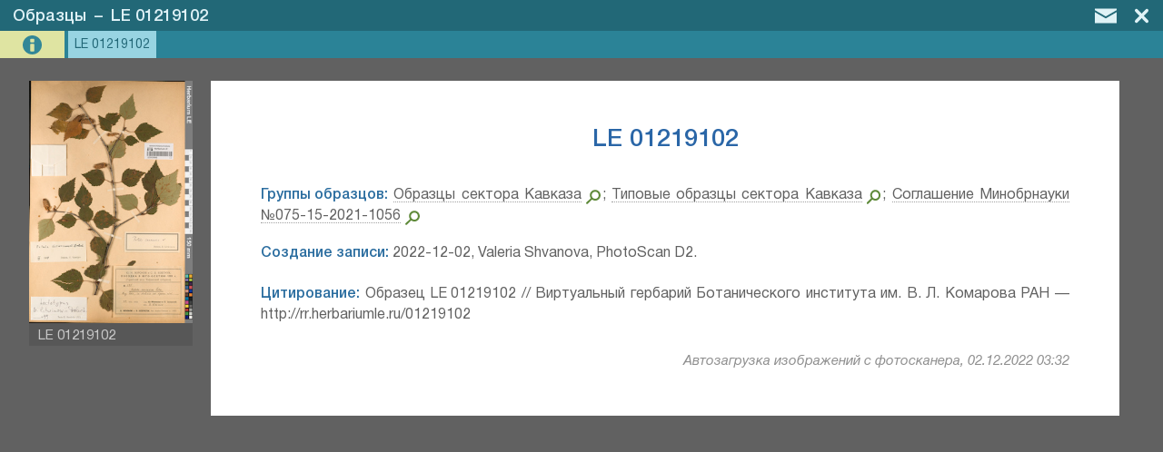

--- FILE ---
content_type: text/html; charset=UTF-8
request_url: https://herbariumle.ru/?t=occ&id=149390
body_size: 8810
content:
<!DOCTYPE html>
<html><head><title>LE 01219102 | Образцы | Гербарий БИН РАН</title><meta charset="UTF-8"><meta name="viewport" content="width=device-width, initial-scale=1.0, maximum-scale=1.0, user-scalable=no" ><meta name="mobile-web-app-capable" content="yes"><meta name="theme-color" content="hsl(206, 57%, 28.8%)"><meta name="description" content="Раздел &quot;Образцы&quot; &mdash; информационная система &quot;Гербарий&amp;ensp;высших&amp;ensp;растений&amp;ensp;Ботанического&amp;ensp;института&amp;ensp;им.&amp;ensp;В.&amp;nbsp;Л.&amp;nbsp;Комарова&amp;nbsp;РАН&amp;ensp;(БИН&amp;nbsp;РАН)&quot;. Страница описания для &quot;LE 01219102&quot;."><meta property="og:title" content="LE 01219102 | Образцы | Гербарий БИН РАН" /><meta property="og:description" content="Раздел &quot;Образцы&quot; &mdash; информационная система &quot;Гербарий&amp;ensp;высших&amp;ensp;растений&amp;ensp;Ботанического&amp;ensp;института&amp;ensp;им.&amp;ensp;В.&amp;nbsp;Л.&amp;nbsp;Комарова&amp;nbsp;РАН&amp;ensp;(БИН&amp;nbsp;РАН)&quot;. Страница описания для &quot;LE 01219102&quot;." /><link rel="stylesheet" href="program/css/mte.css?2.7" type="text/css"><script type="text/javascript" src="program/js/mte_prerendered.js?2.7"></script><script type="text/javascript" src="program/js/mte_main.js?2.7"></script><script type='text/javascript'>parameters.program_disp_mode = 'normal'; parameters.table_settings = {"fields_data":{"id":{"InViewName":"id","InViewExcluded":true,"EditExcluded":true},"catalogNumber":{"InViewName":"Номер образца","EditRequired":true,"EditComment":"Без LE. Например: 01023609."},"area":{"InViewName":"Группы образцов","EditMultiAllowed":true,"EditCollapsedDefault":true,"EditType":"select_autocomplete"},"expedition":{"InViewName":"Экспедиция","EditCollapsedDefault":true,"EditType":"select_autocomplete"},"recordedBy":{"InViewName":"Коллекторы","EditMultiAllowed":true,"EditComment":"В случае невозможности определить введите 'Неизвестный'.","EditCssClass":"edit_margin","EditType":"select_autocomplete"},"recordNumber":{"InViewName":"Полевой номер образца"},"collectDate":{"InViewName":"Дата сбора","EditType":"date_single","EditComment":"В формате дд.мм.гггг, мм.гггг или гггг. Если указана в 2 стилях - по новому стилю."},"identifications":{"InViewName":"Определения","EditMultiAllowed":true,"EditCssClass":"edit_margin edit_color_2","InViewDelimiter":"; ","EditComment":"Введите определения образца в хронологическом порядке. Выберите основное определение, нажимая на прямоугольники слева.","EditType":"select_autocomplete_log"},"main_identification":{"InViewName":"Основное определение","EditHidden":true},"lifeForm":{"InViewName":"Жизненная форма","EditCssClass":"edit_margin","EditCollapsedDefault":true,"EditComment":"На английском языке."},"occurrenceRemarks":{"InViewName":"Особенности объекта","EditType":"text_multi_line","EditCollapsedDefault":true},"labelText":{"InViewName":"Текст оригинальной этикетки","EditType":"text_rich","EditCollapsedDefault":true,"EditComment":"Символы: ×, °, ', ≡, α, β, γ."},"geopoint_raw":{"InViewName":"Координаты","EditCssClass":"edit_margin","EditType":"geo_coord_point","InViewExcluded":true},"geopoint_text":{"InViewName":"Координаты","EditHidden":true},"bio_region":{"InViewName":"Ботанико-географический регион","EditCollapsedDefault":true,"EditComment":"При необходимости зарегистрируйте новый на оригинальном языке. <a href=\".\/?t=world_bio\" target=\"_blank\">Расш. поиск<\/a>.","EditType":"select_autocomplete"},"adm_region":{"InViewName":"Современные административные регионы","EditMultiAllowed":true,"EditComment":"Страны, области или районы в областях (для бывшего СССР). Можно искать по синонимам. <a href=\"https:\/\/nominatim.openstreetmap.org\/reverse.php?format=html&lat=59.92336652424616&lon=30.330505371093754&zoom=8\" target=\"_blank\">Геокодинг<\/a>.","EditType":"select_autocomplete"},"municipality":{"InViewName":"Современный административный подрегион","EditComment":"Третий уровень административного деления от уровня страны (для России на уровне района в районе области)."},"toponym":{"InViewName":"Топоним места сбора образца","EditCollapsedDefault":true,"EditType":"select_autocomplete"},"locality":{"InViewName":"Место сбора образца","EditComment":"Например: 'в 10 км севернее с. Ольховка'. Поиск в <span class=\"click_link\" link_tpl=\"https:\/\/www.google.com\/maps\/search\/{value}\">Google maps<\/span>, <span class=\"click_link\" link_tpl=\"http:\/\/wikimapia.org\/#lang=ru&search={value}\">Wikimapia<\/span>, <span class=\"click_link\" link_tpl=\"https:\/\/www.geonames.org\/search.html?q={value}\">Geonames<\/span>, <span class=\"click_link\" link_tpl=\"https:\/\/nominatim.openstreetmap.org\/search.php?q={value}&polygon_geojson=1&viewbox=\">OSM<\/span>."},"locationRemarks":{"InViewName":"Ландшафт места сбора","EditCssClass":"edit_margin"},"community":{"InViewName":"Местообитание \/ растительное сообщество сбора"},"substrate":{"InViewName":"Основной субстрат места сбора","EditComment":"На английском языке."},"work_marks":{"InViewName":"Статус обработки","EditMultiAllowed":true,"EditComment":"Укажите отметки, касающиеся ввода данных.","EditCssClass":"edit_margin","EditType":"select_autocomplete"},"hidden":{"InViewName":"Скрытая запись","EditComment":"Запись может быть скрыта от неавторизованных пользователей.","EditType":"select_autocomplete"},"comment":{"InViewName":"Комментарий","EditType":"text_rich","EditCssClass":"edit_margin edit_color_4"},"recordCreateInfo":{"InViewName":"Создание записи","EditHidden":true,"EditPreventCopy":true},"attachments":{"InViewName":"Прикреплённые файлы","InViewExcluded":true,"EditMultiAllowed":true,"EditType":"","EditHidden":true,"EditPreventCopy":true,"EditDefaultValue":""}},"processing_plugins":{"catalogNumber":{"edit_onbeforesave":{"string_to_eval":"if (this.value_text.match(\/^[0-9a-z][0-9]{7}$\/i) === null) {func.mbx('Номер образца должен состоять из 8 символов. Первым символом может быть латинская буква или цифра, остальные - цифры.<br><br>Введённый номер не соответстует допустимому шаблону.', 'exclamation', 'func.fh(`catalogNumber`);'); return false;} else {var init_data = parameters.edit_form_data.initially_loaded_data.catalogNumber; if (init_data && this.value_text !== init_data && !parameters.skip_check_1) {func.mbx('Номер образца был изменён с \"' + init_data + '\" на \"' + this.value_text + '\".<br><br> Для подтверждения нажмите \"Изменить номер\" и заново сохраните запись.', 'question', 'parameters.skip_check_1 = true;', 'func.fh(`catalogNumber`);', 'Изменить номер'); return false;} else {return true;}}"}},"recordedBy":{"autocomplete":{"type":"sql","open_on_click":false,"field_as_value":"id","field_as_text":"nameEng","sql_table_name":"persons","query_in_edit":{"fields":"`id`, CONCAT_WS(' ', `nameEng`, NULLIF(CONCAT('(', `nameRus`, ')'), '()'), NULLIF(CONCAT('[', `nameShort`, ']'), '[]'), NULLIF(CONCAT('\/ ', `dates`), '\/ ')) as `nameEng`","order":"`nameEng` ASC"},"query_in_view":{"fields":"`id`, `nameEng`"},"edit_window_conf":{"view_toggle_en":true,"view_default":"window"},"search_options":{"min_symbols":1},"search_link":true}},"work_marks":{"autocomplete":{"type":"json","open_on_click":true,"field_as_value":"id","field_as_text":"text","json_data":[{"id":"3","text":"внесённые данные проверены"},{"id":"1","text":"данные введены не полностью"},{"id":"2","text":"этикетка содержит нечитаемые данные"},{"id":"10","text":"дискуссионный образец"},{"id":"11","text":"образец требует разделения"},{"id":"4","text":"необходимо переопределение"},{"id":"5","text":"необходимо (пере)сканирование"},{"id":"9","text":"особые отметки (см. в комментарии)"},{"id":"12","text":"work_status_1"},{"id":"13","text":"work_status_2"},{"id":"14","text":"work_status_3"}]}},"area":{"autocomplete":{"type":"sql","open_on_click":false,"field_as_value":"id","field_as_text":"nameRus","sql_table_name":"areas","query_in_edit":{"fields":"`id`, `nameRus`","order":"`nameRus` ASC"},"search_link":true}},"adm_region":{"autocomplete":{"type":"sql","open_on_click":false,"field_as_value":"geonameid","field_as_text":"default_view","sql_table_name":"world_adm","query_in_view":{"fields":"`geonameid`, `default_view`"},"query_in_edit":{"fields":"`geonameid`, CONCAT(`default_view`, ' (', `alternatenames`, ')') as `default_view`","order":"`feature_code` ASC, `country_code` ASC, `admin1_asciiname` ASC, `asciiname` ASC"},"search_link":true}},"bio_region":{"autocomplete":{"type":"sql","open_on_click":false,"field_as_value":"id","field_as_text":"value_text","sql_table_name":"world_bio","query_in_edit":{"fields":"`id`, CONCAT(`nameOrig`, COALESCE(NULLIF(CONCAT(' (', `nameEng`, ')'), ' ()'), ''), COALESCE(NULLIF(CONCAT(' [', `systemAutrorship`, ']'), ' []'), '')) as `value_text`","order":"`nameOrig` ASC"},"search_link":true}},"toponym":{"autocomplete":{"type":"sql","open_on_click":false,"field_as_value":"id","field_as_text":"value_text","sql_table_name":"toponyms","query_in_view":{"fields":"`id`, CONCAT(`nameOrig`, COALESCE(NULLIF(CONCAT(' (', `nameCur`, ')'), ' ()'), '')) as `value_text`"},"query_in_edit":{"fields":"`id`, CONCAT(`nameOrig`, COALESCE(NULLIF(CONCAT(' (', `nameCur`, ' ', `synonims`, ')'), ' ( )'), '')) as `value_text`","order":"`nameOrig` ASC"},"search_link":true}},"expedition":{"autocomplete":{"type":"sql","open_on_click":false,"field_as_value":"id","field_as_text":"nameOrig","sql_table_name":"expeditions","query_in_edit":{"fields":"`id`, CONCAT(`nameOrig`, ' (', `dateBegin`, COALESCE(NULLIF(CONCAT(' -', `dateEnd`), ' -'), ''), ')') As `nameOrig`","order":"`nameOrig` ASC"},"edit_window_conf":{"view_toggle_en":true,"view_default":"window"},"search_link":true,"search_options":{"min_symbols":1}}},"main_identification":{"edit_onload":{"string_to_eval":"var add_style = document.createElement('style'); add_style.innerHTML = '.edit_subval_mark {width: 15px; flex-shrink: 0; cursor: pointer; background-color: hsl(0deg 0% 85.8%);} .edit_subval_sel {background-color: hsl(138deg 49% 82.3%);}'; document.head.appendChild(add_style); func.db_le_herbarium_main_ident_set = function(e) {var cur_ident_val, main_ident_el; e.stopPropagation(); main_ident_el = gbid('edit_field___main_identification___1'); cur_ident_val = e.target.parentElement.previousSibling.value; main_ident_el.value = (main_ident_el.value != cur_ident_val && cur_ident_val) ? cur_ident_val.toString() : ''; func.db_le_herbarium_main_ident_show();}; func.db_le_herbarium_main_ident_show = function () {var rect_el, ep_cont, tmp_subfield, main_ident_val, ident_subf; main_ident_val = parseInt(gbid('edit_field___main_identification___1').value); ident_subf = edit_field_get_subfields('identifications'); for (tmp_subfield of ident_subf) {ep_cont = tmp_subfield.elem.nextSibling; if (!ep_cont) {continue;} rect_el = ep_cont.firstChild; if (!rect_el.classList.contains('edit_subval_mark')) {rect_el = document.createElement('div'); rect_el.classList.add('edit_subval_mark'); rect_el.addEventListener('click', func.db_le_herbarium_main_ident_set); ep_cont.insertBefore(rect_el, ep_cont.firstChild);} if (ident_subf.length === 1) {rect_el.classList.add('hidden_el');} else {if (parseInt(gbid(tmp_subfield.elem_id).value) === main_ident_val) {rect_el.classList.add('edit_subval_sel'); rect_el.classList.remove('hidden_el');} else {rect_el.classList.remove('edit_subval_sel', 'hidden_el');}}}};"},"edit_onbeforesave":{"string_to_eval":"var identif_values, identif_value, main_ident_el, main_ident_el_val, main_ident_el_val_found; main_ident_el = gbid('edit_field___main_identification___1'); main_ident_el_val = main_ident_el.value.toString(); identif_values = edit_field_value_get('identifications').value_arr; main_ident_el_val_found = false; for (identif_value of identif_values) {if (identif_value === main_ident_el_val) {main_ident_el_val_found = true; break;}} if (!main_ident_el_val_found && identif_values.length === 1) {main_ident_el_val_found = true; main_ident_el.value = identif_values[0];} if (!main_ident_el_val_found) {main_ident_el.value = '';}"},"val_subselect":{"subselect_field":"identifications","exclude_from_source":true,"search_link_to_source":true}},"identifications":{"autocomplete":{"type":"sql","open_on_click":false,"field_as_value":"id","field_as_text":"default_view","sql_table_name":"identifications","query_in_edit":{"fields":"`id`, `default_view`"},"edit_window_conf":{"view_toggle_en":true,"view_default":"on_form"},"search_link":{"regexp_filter":"^(.*\\sof\\s)?(.{3,}(?=⁣)).*$","regexp_tpl":"~\"$2\""},"disable_links":true},"edit_oninput":{"string_to_eval":"func.db_le_herbarium_main_ident_show();"}},"geopoint_raw":{"geo_coord":{"type":"point","map_enabled":false,"slave_field":{"name":"geopoint_text","tpl":"{coord_dms|<span class=\"link_external\" onclick=\"link_exec(event,1)\">{coord_dms}{input_unc| ±{input_unc} m|}|}{input_ele| {input_ele} m a.s.l.|}{coord_dms|<\/span>|}"}}},"recordCreateInfo":{"edit_onload":{"string_to_eval":"if (!this.value_text) {var d = new Date(); func.vs('recordCreateInfo', [d.getFullYear() + '-' + format_num(d.getMonth() + 1, 2) + '-' + format_num(d.getDate(), 2) + (parameters.main_settings.user_data.full_name ? ', ' + parameters.main_settings.user_data.full_name : '')]);}"}},"hidden":{"autocomplete":{"type":"json","open_on_click":true,"field_as_value":"id","field_as_text":"text","json_data":[{"id":"1","text":"да"},{"id":"0","text":"нет"}]}},"attachments":{"attachments":[]}},"view_config":{"title_tpl":"LE {catalogNumber}","description_tpl":"{main_identification|<h3 class='item_subtitle'>{main_identification}<\/h3> |}{identifications|<span class='item_subtitle_2'><span class='sel_text'>Дополнительные определения:<\/span> {identifications}<\/span><div class='delimiter_1'><\/div> |}{recordedBy|<span class='sel_text'>Коллекторы:<\/span> {recordedBy} |}{recordNumber|<span class='sel_text'>Полевой номер образца:<\/span> {recordNumber}. |}{collectDate|<span class='sel_text'>Дата сбора:<\/span> {collectDate}. |}{adm_region|<div class='delimiter_1'><\/div><span class='sel_text'>Административные регионы:<\/span> {adm_region}. |}{municipality|<span class='sel_text'>Подрегион:<\/span> {municipality}. |}{toponym|<span class='sel_text'>Топоним:<\/span> {toponym}. |}{locality|<span class='sel_text'>Место сбора образца:<\/span> {locality}.|}{bio_region|<div class='delimiter_1'><\/div><span class='sel_text'>Ботанико-географический регион:<\/span> {bio_region}|}{expedition|<div class='delimiter_1'><\/div><span class='sel_text'>Экспедиция:<\/span> {expedition}|}{area|<div class='delimiter_1'><\/div><span class='sel_text'>Группы образцов:<\/span> {area}|}{lifeForm|<div class='delimiter_1'><\/div><span class='sel_text'>Жизненная форма:<\/span> {lifeForm}|}{occurrenceRemarks|<div class='delimiter_1'><\/div><span class='sel_text'>Особенности объекта:<\/span> {occurrenceRemarks}|}{labelText|<div class='delimiter_1'><\/div><span class='sel_text'>Текст оригинальной этикетки:<\/span> <div style='margin-top: 7px;'>{labelText}<\/div> |}{locationRemarks|<div class='delimiter_1'><\/div><span class='sel_text'>Ландшафт места сбора:<\/span> {locationRemarks}|}{community|<div class='delimiter_1'><\/div><span class='sel_text'>Местообитание \/ растительное сообщество сбора:<\/span> {community}|}{substrate|<div class='delimiter_1'><\/div><span class='sel_text'>Основной субстрат места сбора:<\/span> {substrate}|}{geopoint_text|<div class='delimiter_1'><\/div><span class='sel_text'>Координаты:<\/span> {geopoint_text}|}{comment|<div class='delimiter_1'><\/div><span class='sel_text'>Комментарий:<\/span> <div style='margin-top: 7px;'>{comment}<\/div> |}{recordCreateInfo|<div class='delimiter_1'><\/div><span class='sel_text'>Создание записи:<\/span> {recordCreateInfo}|}{work_marks|. <span class='sel_text'>Статус обработки:<\/span> {work_marks}|}{hidden|. <span class='sel_text'>Скрытая запись:<\/span> {hidden}|}<div class='delimiter_1'><\/div><span class='sel_text'>Цитирование:<\/span> Образец LE {catalogNumber} \/\/ Виртуальный гербарий Ботанического института им. В. Л. Комарова РАН — http:\/\/rr.herbariumle.ru\/{catalogNumber}","max_items":50,"max_mapview_items":5000,"avaliable_views":["b","g","t","i","m"],"default_view":"b","image_size_big_mp":20,"hidden_flag_field":"hidden","edit_media_collapsed":"auto","max_linked_items_to_load":10,"image_source_field":"attachments"},"mode":null,"primary_key_field":"id","edit_fields_width_proc":50,"table_title":"Образцы","map_parameters":{"init_center_point":[51,80],"init_zoom":3,"center_to_point_zoom":14,"tile_layers":[{"title":"Google Hybrid","url_tpl":"https:\/\/mt1.google.com\/vt\/lyrs=y&x={x}&y={y}&z={z}","max_avaliable_zoom":20,"access_token":"","attribution":"&copy; Google Maps"}],"geojson_layers":[]},"title_field":"catalogNumber"}; parameters.main_settings = {"database_name":"db_le_herbarium","user_data":{"id":null,"full_name":"","login_name":"","role":"guest","raw_data":[]},"version":"2.7","main_page_skip_to_table":"","backup_parameters":{"enabled":true,"min_interval_hours":12,"e_mail_min_interval_hours":168,"years_store_data":3,"additional_emails":[]},"plugins":{"history":{"table_name":"system_history"},"translate_interface":[],"data_import":{"import_filepath":"E:\\web_root\\herbariumle\\data\\import\\data_to_import.xlsx","sheet_settings":"import_settings"},"multiformat_export":{"menu":{"export_menu":{"title":"Экспорт данных","visibility":{"_all_tables_":{"program_mode":"view","permissions_group":"edit"}},"action":"func.plugin_multiformat_export.show_dialog();"}},"js_load":"on_demand"},"image_autoload_2":{"menu":{"export_menu":{"title":"Импорт медиафайлов","visibility":{"occ":{"program_mode":"view","permissions_group":"edit"},"_all_tables_":{"program_mode":"none","permissions_group":"edit"}},"action":"func.plugin_image_autoload_2.show_dialog();"}},"js_load":"on_demand"}},"help_pdf_file":"instruction_user.pdf","user_management":{"user_roles":{"admin":{"title":"администратор","role_weight":10},"moderator":{"title":"модератор","role_weight":8},"user_type_1":{"title":"редактор","role_weight":5},"user_type_2":{"title":"редактор Флоры Урала","role_weight":4},"occ_editor":{"title":"редактор раздела образцов","role_weight":4},"user_simple":{"title":"пользователь","role_weight":1}},"ldap_auth":{"enabled":false,"server":"dc-prime","domain":"BIN","user_role":"user_type_1","prevent_register":false,"login_message":"Инструкцию см. в справке"},"tech_support_mail":"slastunov@gmail.com","users_table_name":"system_users_data"},"tables_permissions":{"persons":[],"species":[],"occ":{"edit":"occ_editor"},"identifications":{"edit":"user_type_1"},"areas":{"edit":"user_type_1"},"world_adm":{"edit":"admin"},"publications":[],"periodicals":[],"articles":[],"citations":{"view":"user_type_2","edit":"user_type_1"},"world_bio":{"edit":"admin"},"barcodes":{"view":"user_type_1","edit":"admin"},"expeditions":{"edit":"user_type_1"},"maps":[],"toponyms":[],"system_users_data":{"view":"admin","edit":"admin"}},"global_permissions":{"view":"guest","edit":"user_type_2","view_hidden":"user_type_2"},"title_short":"Гербарий БИН РАН","file_settings":{"im_command_big":"-gamma 0.45454545 -resize 20000000@> -gamma 2.2","im_command_thumb":"-gamma 0.45454545 -resize 255> -gamma 2.2","im_command_quality":"-define jpeg:dct-method=float -quality 96 -sampling-factor 4:4:4","im_command_quality_orig":"-define jpeg:dct-method=float -quality 99 -sampling-factor 4:4:4","im_orig_process_min_size_mb":50,"accepted_extensions":["jpg","gif","png","jpeg","bmp","tif","tiff","pdf","geojson","webp"],"folder_backup":"data\/backup\/","folder_upload":"data\/upload\/","filename_symb_count":7,"folder_trim_symb_count":3,"im_launch_command":"","im_command_med":"","im_command_extension":"jpg","im_command_extension_orig":"jpg","extract_pdf_text":false,"extract_jpeg_GPS":false,"encode_filenames":false},"title_long":"Гербарий&ensp;высших&ensp;растений&ensp;Ботанического&ensp;института&ensp;им.&ensp;В.&nbsp;Л.&nbsp;Комарова&nbsp;РАН&ensp;(БИН&nbsp;РАН)"};</script><style>#list_add_record, #list_copy_record, #list_edit_record, #list_del_record {display: none;} #list_view_record {display: inline-block;} </style><link rel="shortcut icon" href="program/images/favicon.png" type="image/png"><link rel="icon" sizes="192x192" href="program/images/favicon_192.png"><link rel="icon" sizes="512x512" href="program/images/favicon_512.png">
</head><body class="text_color_1 back_color_6 disp_mode_normal mode_view_type_b">
<div id="mediacontainer_mask" onclick="event.stopPropagation();" onscroll="event.preventDefault(); event.stopPropagation();" style="display: block;"><div id="mediacontainer_header" class="back_color_3"><h2 id="mediacontainer_title" class="text_color_12">Образцы&ensp;–&ensp;LE 01219102</h2><div id="mediacontainer_header_buttons"><div id="mediacontainer_but_edit" title="Редактировать запись" onclick="button_click(this)" style="display: none;"><svg style="margin: 9px 2px 0px 0px; width: 30px;"><use xlink:href="program/images/icons.svg#mc_icon_but_edit"></use></svg></div><div id="mediacontainer_but_mail" title="Обратная связь" onclick="button_click(this)"><svg style="margin: 9px 5px 0px 0px; width: 24px;"><use xlink:href="program/images/icons.svg#icon_mail"></use></svg></div><div id="mediacontainer_but_prev" title="Предыдущая запись" onclick="button_click(this)"><svg style="margin: 9px 12px 0px 0px; width: 11.8px;"><use xlink:href="program/images/icons.svg#mc_icon_but_prev"></use></svg></div><div id="mediacontainer_but_next" title="Следующая запись" onclick="button_click(this)"><svg style="margin: 9px 10px 0px 0px; width: 11.8px;"><use xlink:href="program/images/icons.svg#mc_icon_but_next"></use></svg></div><div id="mediacontainer_but_close" onclick="button_click(this)"><svg style="margin: 9px 10px 0px 0px; width: 15.5px;"><use xlink:href="program/images/icons.svg#mc_icon_but_close"></use></svg></div></div></div><div id="mediacontainer_container" onclick="event.stopPropagation();"><div id='mediacontainer' class='back_color_14'><div id='mediacontainer_infoview' style='display: block;'><div id='mediacontainer_info_content'><div id='mediacontainer_info_text'><h1 id='mediacontainer_info_title'>LE 01219102</h1><div id='mediacontainer_info_description'><div class='delimiter_1'></div><span class='sel_text'>Группы образцов:</span> <a href="./?t=areas&id=10" target="_blank" class="link_external">Образцы сектора Кавказа</a><svg class="svg_zoom_button"  field="area" onclick="function_init('list_src_lnk')(event)"><use xlink:href="program/images/icons.svg#search_icon"></use></svg>; <a href="./?t=areas&id=79" target="_blank" class="link_external">Типовые образцы сектора Кавказа</a><svg class="svg_zoom_button"  field="area" onclick="function_init('list_src_lnk')(event)"><use xlink:href="program/images/icons.svg#search_icon"></use></svg>; <a href="./?t=areas&id=261" target="_blank" class="link_external">Соглашение Минобрнауки №075-15-2021-1056</a><svg class="svg_zoom_button"  field="area" onclick="function_init('list_src_lnk')(event)"><use xlink:href="program/images/icons.svg#search_icon"></use></svg><div class='delimiter_1'></div><span class='sel_text'>Создание записи:</span> 2022-12-02, Valeria Shvanova, PhotoScan D2.<div class='delimiter_1'></div><span class='sel_text'>Цитирование:</span> Образец LE 01219102 // Виртуальный гербарий Ботанического института им. В. Л. Комарова РАН — http://rr.herbariumle.ru/01219102</div></div></div></div></div></div>
</div>
<div id="window_mask" onclick="event.preventDefault(); event.stopPropagation(); window_init(false);" onscroll="event.preventDefault(); event.stopPropagation();"><div id="window_container" onclick="event.stopPropagation();"></div></div>
<div id="flying_window"></div>
<div id="drop_mask" onscroll="event.preventDefault(); event.stopPropagation();"><div id="drop_mask_message"></div></div>
<div id="mte_content" class="hidden_el"><div id="mte_page_head" class="back_color_2 text_color_2"><a href="./" target=""><div class="svg_button_1" style="height: 21px; width: 25.56px; padding: 6px 6px 8px 15px"><svg><use xlink:href="program/images/icons.svg#icon_home"></use></svg></div></a><div id="mte_page_title"><h1><a href="./" rel="up" class="hide_on_narrow">Гербарий БИН РАН</a><span class="hide_on_narrow"> - </span><a href="./?t=occ" class="hide_on_narrow_2">Образцы</a><span id="mte_page_head_dyn_title"></span></h1></div><div id="main_menu_button" onclick="button_click(this)" title="Меню" class="svg_button_1" style="height: 18px; width: 21.52px; padding: 8px 15px 5px 5px; float: right;"><svg><use xlink:href="program/images/icons.svg#icon_menu"></use></svg></div><div id="button_profile" onclick="button_click(this)" class="svg_button_1 " style="height: 18px; padding: 8px 9px 5px 5px; float: right;"><svg style="width: 19.687px; fill: #f7f7f7;"><use xlink:href="program/images/icons.svg#icon_profile"></use></svg></div><div id="button_feedback" onclick="button_click(this)" title="Обратная связь" class="svg_button_1" style="height: 16px; width: 24.19px; padding: 9px 9px 5px 5px; float: right;"><svg style="fill: #fff;"><use xlink:href="program/images/icons.svg#icon_mail"></use></svg></div>
</div><div id="list_main_bar" class="back_color_3"><div id="list_view_switch" class="svg_button_2 back_color_4 text_color_3" onclick="button_click(this)" style="width: 33px; display: inline-block;" title="Тип отображения данных"><div style="padding: 5px 6px 5px 6px;"><svg><use xlink:href="program/images/icons.svg#list_icon_svg_view_select"></use></svg></div></div><div id="list_view_record" class="svg_button_2 back_color_4 text_color_3" onclick="button_click(this)"><div><svg><use xlink:href="program/images/icons.svg#list_view_record"></use></svg></div><span>Просмотреть</span></div><div id="list_add_record" class="svg_button_2 back_color_4 text_color_3" onclick="button_click(this)"><div><svg><use xlink:href="program/images/icons.svg#list_add_record"></use></svg></div><span>Добавить</span></div><div id="list_copy_record" class="svg_button_2 back_color_4 text_color_3" onclick="button_click(this)"><div><svg><use xlink:href="program/images/icons.svg#list_copy_record"></use></svg></div><span>Копировать</span></div><div id="list_edit_record" class="svg_button_2 back_color_4 text_color_3" onclick="button_click(this)"><div><svg><use xlink:href="program/images/icons.svg#list_edit_record"></use></svg></div><span>Редактировать</span></div><div id="list_del_record" class="svg_button_2 back_color_4 text_color_3" onclick="button_click(this)"><div><svg><use xlink:href="program/images/icons.svg#list_del_record"></use></svg></div><span>Удалить</span></div><div id="search_form_container"><input id="list_search_field_value" type="text" value="" placeholder="Поиск" class="back_color_5 text_color_4" autocomplete="off"><button id="list_search_exec" title="Поиск" onclick="button_click(this)" class="svg_button_3 back_color_5 text_color_3" style="margin: 0 4px 0 -4px; opacity: 1;"><svg style="width: 22px; height: 23px; margin: 5px 2px 0 0; fill: hsl(138, 43%, 44%);"><use xlink:href="program/images/icons.svg#search_icon"></use></svg></button><select id="list_search_field_fieldname" class="back_color_5 text_color_4"><option selected value="[all]">По всем полям</option><option value=bio_region>Ботанико-географический регион</option><option value=area>Группы образцов</option><option value=collectDate>Дата сбора</option><option value=lifeForm>Жизненная форма</option><option value=recordedBy>Коллекторы</option><option value=comment>Комментарий</option><option value=geopoint_text>Координаты</option><option value=locationRemarks>Ландшафт места сбора</option><option value=locality>Место сбора образца</option><option value=community>Местообитание / растительное сообщество сбора</option><option value=catalogNumber>Номер образца</option><option value=identifications>Определения</option><option value=main_identification>Основное определение</option><option value=substrate>Основной субстрат места сбора</option><option value=occurrenceRemarks>Особенности объекта</option><option value=recordNumber>Полевой номер образца</option><option value=hidden>Скрытая запись</option><option value=adm_region>Современные административные регионы</option><option value=municipality>Современный административный подрегион</option><option value=recordCreateInfo>Создание записи</option><option value=work_marks>Статус обработки</option><option value=labelText>Текст оригинальной этикетки</option><option value=toponym>Топоним места сбора образца</option><option value=expedition>Экспедиция</option></select><button id="list_search_advanced" title="Расширенный поиск" onclick="button_click(this)" class="svg_button_3 back_color_4 text_color_3"><svg><use xlink:href="program/images/icons.svg#list_adv_search_button"></use></svg></button></div><div id="navbar" class="text_color_6"><div id="list_status_bar">Всего<span class="hide_on_narrow"> результатов</span>: <span id="navbar_hits_total">1</span></div><div id="navbar_paging"></div></div>
</div>
<div id="list_main_table_header_container" class="back_color_7"><table><tr id="list_main_table_header"></tr></table></div>
<div id="list_main_items_container" ondblclick="list_command(event)" onclick="list_command(event)"></div></div>

</body></html>

--- FILE ---
content_type: text/html; charset=UTF-8
request_url: https://herbariumle.ru/
body_size: 519
content:
{"success":true,"rec_id":149390,"rec_data":{"id":{"value_arr":[149390],"delimiter":null},"catalogNumber":{"value_arr":["01219102"],"delimiter":null},"area":{"value_arr":[10,79,261],"delimiter":null,"value_arr_text":["Образцы сектора Кавказа","Типовые образцы сектора Кавказа","Соглашение Минобрнауки №075-15-2021-1056"],"external_table":"areas"},"expedition":{"value_arr":[],"delimiter":null},"recordedBy":{"value_arr":[],"delimiter":null},"recordNumber":{"value_arr":[],"delimiter":null},"collectDate":{"value_arr":[],"delimiter":null},"identifications":{"value_arr":[],"delimiter":"; "},"main_identification":{"value_arr":[],"delimiter":null},"lifeForm":{"value_arr":[],"delimiter":null},"occurrenceRemarks":{"value_arr":[],"delimiter":null},"labelText":{"value_arr":[],"delimiter":null},"geopoint_text":{"value_arr":[],"delimiter":null},"bio_region":{"value_arr":[],"delimiter":null},"adm_region":{"value_arr":[],"delimiter":null},"municipality":{"value_arr":[],"delimiter":null},"toponym":{"value_arr":[],"delimiter":null},"locality":{"value_arr":[],"delimiter":null},"locationRemarks":{"value_arr":[],"delimiter":null},"community":{"value_arr":[],"delimiter":null},"substrate":{"value_arr":[],"delimiter":null},"work_marks":{"value_arr":[],"delimiter":null},"hidden":{"value_arr":[],"delimiter":null},"comment":{"value_arr":[],"delimiter":null},"recordCreateInfo":{"value_arr":["2022-12-02, Valeria Shvanova, PhotoScan D2."],"delimiter":null},"attachments":{"value_arr":["0269899 || LE 01219102.jpg"],"delimiter":null}},"rec_last_edit":{"time_utc":1669951964,"user_id":11,"user_name":"Автозагрузка изображений с фотосканера"}}

--- FILE ---
content_type: text/html; charset=UTF-8
request_url: https://herbariumle.ru/
body_size: -37
content:
{"success":true,"rec_id":"149390","linked_resources_data":[]}

--- FILE ---
content_type: application/javascript; charset=UTF-8
request_url: https://herbariumle.ru/program/js/mte_main.js?2.7
body_size: 111934
content:
"use strict";

// -----------------------------------------------------------------
// функции перед полной загрузкой
// -----------------------------------------------------------------

var objects, templates, mediacontainer, parameters, temporary_data, timeouts = {}, func, gbid = document.getElementById.bind(document);

mediacontainer = {
	items: {},			// id: {id, jq_elem, data: {type: [image|pdf|office|map ...], show_url, thumb_url, download_url, title, comment, field_value}, field_name}
	jq_elements: {},	// mediacontainer, mediacontainer_tabs, mediacontainer_imageview, mediacontainer_overlay, drop_mask_message
	viewers: {			// imageviewer, pdfviewer
		pdfviewer: {},
		mapviewer: null,
		infoviewer: {}
	},		
	attachments_config: {
		field_name: null,
		drop_target: null,
		drag_timeout: null,
		last_added_tab_id: null,
        progressbar_width: 339      // ширина прогрессбара загрузки файлов
	},
	file_upload: {},
	record_id: null,
	active_tab_id: undefined,
	toolbox: null,
    tab_id_index: 0,
	file_info_cache: {}
};

document.documentElement.style.setProperty('--vh', Math.round((window.innerHeight * 0.01) * 10000) / 10000 + 'px');

// функции
func = {
    vhi: function(elem) {elem.style.setProperty('display', 'none');},
    e_prev: function (e) {e.preventDefault(); return false;}
};

// -----------------------------------------------------------------
// параметры
// -----------------------------------------------------------------

parameters = {

    // параметры формы редактирования
    edit_form_data: {
        text_rich_height: 160
    },
    
    // параметры автозаполнения
    autocomplete: {
        max_visible_rows: 20,    // максимальное видимое количество строк в списке автодополнения
        row_max_symbols: 300     // максимальное количество символов, отображаемое в строке выпадающего списка
    },

    // параметры таблицы (плитки) данных
    list_data: {
        list_search_delay_ms: 350
    },
    local_storage: {data: {}},

    // параметры url
    server_url_max_length: 2000,    // максимальная длина url для используемого типа сервера, null - не ограничено

    // считывание url
    url_init_parameters: url_get_all_parameters(window.location.href),
    url_last_pushed: window.location.href,

    // параметры экрана
    is_touch: 'ontouchstart' in window,

    // уникальный id окна
    window_id: Math.floor(Date.now() / 1000 % 1000000) + Math.floor(Math.random() * 100000) * 1000000,

    // данные о том, что нужно ожидать завершения каких-либо действий (например, скачивание файла)
    await_data: {download: null, big_php_action: null}
};

temporary_data = {
    autocomplete: {},
    linked_items_cache: {},
    record_info_cache: {},
    js_files_load: {}
};

// -----------------------------------------------------------------
// шаблоны
// -----------------------------------------------------------------
templates = {

edit_memo_buttons:
'<div class="svg_button_4 edit_field_memo_button edit_field_memo_button_recall" style="padding: 5px 0px 5px 3px;" onclick="button_click(this, \'edit_form_memo_recall\')"><svg><use xlink:href="program/images/icons.svg#memo_mr"></use></svg></div>' +
'<div class="svg_button_4 edit_field_memo_button" style="padding: 0px 0px 5px 3px;" onclick="button_click(this, \'edit_form_memo_save\')"><svg><use xlink:href="program/images/icons.svg#memo_ms"></use></svg></div>' +
'<div class="svg_button_4 edit_field_memo_button edit_field_memo_button_auto" style="padding: 0px 0px 5px 3px;" onclick="button_click(this, \'edit_form_memo_auto\'); event.stopPropagation(); this.use = this.use || this.querySelector(\'use\'); this.state = this.use.getAttribute(\'xlink:href\').split(\'#\'); if (this.state[1] === \'memo_ma_active\') {this.use.setAttribute(\'xlink:href\', this.state[0] + \'#memo_ma\');} else {this.use.setAttribute(\'xlink:href\', this.state[0] + \'#memo_ma_active\');}"><svg><use xlink:href="program/images/icons.svg#memo_ma"></use></svg></div>',

mediacontainer_body:
'<div id="mediacontainer" class="back_color_14">' +
'<div id="mediacontainer_tabs_container">' +
'<div id="mediacontainer_tabs_left" style="opacity: 0;"><svg><use xlink:href="program/images/icons.svg#mc_icon_tabs_left"></use></svg></div>' +
'<div id="mediacontainer_tabs_right" style="opacity: 0;"><svg><use xlink:href="program/images/icons.svg#mc_icon_tabs_right"></use></svg></div>' +
'<div id="mediacontainer_info_button" title="{mediacontainer_info_title}" onclick="button_click(this)"><div id="mediacontainer_info_button_svg" class="svg_button_1"><svg><use xlink:href="program/images/icons.svg#mc_icon_info_button"></use></svg></div></div>' +
'<div id="mediacontainer_tabs"></div>' +
'<div id="mediacontainer_tabbar_buttons">' +
'<div id="mediacontainer_tabbar_but_toolbox" title="Инструменты" onclick="button_click(this)" class="svg_button_1"><svg><use xlink:href="program/images/icons.svg#mc_icon_but_toolbox"></use></svg></div>' +
'<div id="mediacontainer_tabbar_but_download" title="Скачать&nbsp;оригинал" onclick="button_click(this)" class="svg_button_1"><svg><use xlink:href="program/images/icons.svg#mc_icon_but_download"></use></svg></div>' +
'</div></div>' +
'<div id="mediacontainer_drop_back"><div><svg><use xlink:href="program/images/icons.svg#mc_icon_but_download"></use></svg><div>' + (parameters.is_touch ? 'Выберите файлы' : 'Перетащите файлы') + ' для загрузки</div></div></div>' +
'<div id="mediacontainer_infoview"><div id="mediacontainer_info_content"><div id="mediacontainer_info_thumbs"></div><div id="mediacontainer_info_text" ondblclick="list_record_edit(mediacontainer.record_id);"></div><div id="mediacontainer_info_thumbs_symm"></div></div></div>' +
'<div id="mediacontainer_imageview" class="{mediacontainer_imageview_class}"></div>' +
'<div id="mediacontainer_mapview"></div>' +
'<div id="mediacontainer_pdfview" class="back_color_17"><iframe id="mediacontainer_pdfview_iframe" seamless src=""></iframe><div id="mediacontainer_pdfview_drop_helper"></div></div>' +
'<div id="mediacontainer_footer"><div><label for="mc_browse_button" class="mc_file_button">Обзор</label><input type="file" id="mc_browse_button" class="hidden_el" accept="image/*,.pdf" onchange="mediacontainer_drop_handler(event)" multiple/></div><div><label for="mc_photo_button" class="mc_file_button">Фото</label><input type="file" id="mc_photo_button" class="hidden_el" accept="image/*" onchange="mediacontainer_drop_handler(event)" capture="environment" /></div></div>' +
'<div id="mediacontainer_overlay" onclick="event.stopPropagation();"><div id="mediacontainer_message"><div id="mediacontainer_message_title"></div><div id="mediacontainer_progressbar_container"><div id="mediacontainer_progressbar"></div></div></div></div>' +
'</div>',

mediacontainer_tab:
'<div id="{id}" class="mediacontainer_tab {close_display}" onclick="event.stopPropagation(); mediacontainer_tab_activate(this.id);" ondblclick="edit_mediacontainer_rename_tab(this.id);" title="{title_popup}">' +
'<div class="mediacontainer_tab_title">{title}</div><div class="mediacontainer_tab_close" onclick="event.stopPropagation(); mediacontainer_tab_close($(this).closest(\'div.mediacontainer_tab\')[0].id);" title="Удалить файл"><svg><use xlink:href="program/images/icons.svg#mc_icon_tab_close"></use></svg></div></div>',

mediacontainer_drop_mask_message: '<svg><use xlink:href="program/images/icons.svg#mc_icon_but_download"></use></svg><h2>Отпустите для загрузки файлов</h2><div>Поддерживается загрузка файлов следующих разрешений: {text}.</div>',
mediacontainer_drop_mask_message_nodrop: '<h2>Загрузка файлов отключена для данного раздела</h2><div>Вы можете включить её в настройках конфигурации.</div>',
mediacontainer_drop_mask_message_drop_disabled: '<h2>Загрузка файлов невозможна в режиме просмотра</h2><div>Для добавления файлов перейдите к редактированию записи.</div>',

window_close_button: '<div id="window_close_button" onclick="window_init(false);"><svg version="1.1" viewBox="0 0 11.97965 11.979629"><g transform="translate(163.23 -89.927)"><path d="m-163.23 89.927v11.98h11.98v-11.98zm3.8587 3.2489c0.15725-0.0081 0.3234 0.04962 0.46973 0.20154l1.6604 1.6604 1.6614-1.6614c0.23933-0.2457 0.63275-0.25062 0.87848-0.01137 0.25075 0.24388 0.25075 0.6465 0 0.89039l-1.6614 1.6614 1.6614 1.6614c0.60768 0.5854-0.29258 1.4862-0.878 0.8785l-1.6614-1.6619-1.6614 1.6619c-0.58592 0.58596-1.465-0.29306-0.87898-0.87901l1.6614-1.6614-1.6609-1.6609c-0.45576-0.43905-0.063-1.0552 0.40877-1.0795z" style="fill:#fff;paint-order:normal"></path></g></svg></div>'
};

// -----------------------------------------------------------------
// функции при загрузке
// -----------------------------------------------------------------

document.addEventListener('DOMContentLoaded', function() {

    objects = {
        mte_content: gbid('mte_content'),
        window_mask: gbid('window_mask'),
        window_container: gbid('window_container'),
        flying_window: gbid('flying_window')
    };

	if (parameters.program_mode !== 'main_page')
    {
        // parameters.table_settings - все свойства текущей таблицы, аналогичные $dbedit->settings_arr['tables_settings'][$this->table]
        parameters.table_name = parameters.url_init_parameters.t || parameters.main_settings.main_page_skip_to_table;
        parameters.fields_data = parameters.table_settings.fields_data;
        parameters.processing_plugins = parameters.table_settings.processing_plugins;

        objects.list_main_items_container = gbid('list_main_items_container');
        objects.edit_main_container = gbid('edit_main_container');
        parameters.user_have_permission = !!(objects.edit_main_container || objects.list_main_items_container);

        parameters.window_opened = false;
        parameters.local_storage.global_var = 'mte__' + parameters.main_settings.database_name + '__' + parameters.table_name;

        // тип отображения списка
        parameters.list_view_type = parameters.url_init_parameters.v;
        if (parameters.table_settings.view_config.avaliable_views.length === 1 || !parameters.list_view_type)
        {
            parameters.list_view_type = parameters.table_settings.view_config.default_view;
        }
        if (!parameters.list_view_type) {parameters.list_view_type = 't';}
        setTimeout("local_storage_set('list_view_type', parameters.list_view_type)", 1000);

        parameters.program_mode = parameters.url_init_parameters.ea ? 'edit' : 'view';
    }

    // ----------------------------------------------------
	// функции обработки  в зависимости от тиипа страницы
    if (parameters.user_have_permission)
    {
        if (parameters.program_mode === 'view')
        {
            program_start_view();
        }
        else if (parameters.program_mode === 'edit')
        {
            program_start_edit();
        }
        else if (parameters.program_mode === 'main_page')
        {
            program_start_main_page();
        }
    }

    // ----------------------------------------------------
	// отложенная обработка
    setTimeout(program_start_delayed, parameters.user_have_permission ? 1000 : 0);
});

function program_start_view()
{
    // скрытие переполнения
    if (parameters.list_view_type === 'b') {setTimeout(list_grid_b_show_overflow, 0); setTimeout(list_grid_b_show_overflow, 250);}

    // объекты
    objects.list_main_table_header_container = gbid('list_main_table_header_container');
    objects.list_main_table_header = gbid('list_main_table_header');
    objects.list_main_table = gbid('list_main_table');
    objects.list_del_record = gbid('list_del_record');
    objects.list_search_field_value = gbid('list_search_field_value');
    objects.mte_page_head_dyn_title = gbid('mte_page_head_dyn_title');
    objects.mediacontainer_mask = gbid('mediacontainer_mask');
    objects.mediacontainer_container = gbid('mediacontainer_container');
    objects.mediacontainer_title = gbid('mediacontainer_title');

    if (parameters.url_init_parameters.id)
    {
        // медиаконтейнер
        if (user_get_permissions('edit', parameters.table_name, null)) {gbid('mediacontainer_but_edit').style.setProperty('display', 'inline-block');}
        mediacontainer_load(objects.mediacontainer_container);
        gbid('mediacontainer_but_prev').classList.add('hidden_el');
        gbid('mediacontainer_but_next').classList.add('hidden_el');
        url_set_from_parameters({t: parameters.url_init_parameters.t, id: parameters.url_init_parameters.id}, 'replace');
        mediacontainer_list_view_show(true, parameters.url_init_parameters.id, parameters.url_init_parameters.rid);
        if (parameters.table_settings.mode === 'log') {gbid('mediacontainer_but_close').classList.add('hidden_el');}
        mediacontainer_load_listeners(false);
    }
    else
    {
        // выделение запомненного id
        if (parameters.list_view_type !== 'm') {list_select_item(local_storage_get('cur_rec_id'), null, true, true);}
        setTimeout('mediacontainer_load(objects.mediacontainer_container); mediacontainer_load_listeners(false);', 600);
    }

    parameters.list_data.list_search_current_query = (parameters.url_init_parameters.s && parameters.url_init_parameters.f) ? {type: parameters.url_init_parameters.f, text: parameters.url_init_parameters.s} : {};
    parameters.list_data.list_search_pending = 0;
    if (parameters.list_data.list_search_current_query.text)
    {
        if (parameters.list_data.list_search_current_query.text.length > 12) {list_search_input_resize();}
        setTimeout(function() {list_search_highlight_text(parameters.list_data.list_search_current_query); if (parameters.list_data.list_search_current_query.text.length > 12) {list_search_input_resize();}}, 10);
    }

    if (parameters.list_view_type === 'm')
    {
        if (!(temporary_data.list_main_map_data || {}).size) {objects.list_main_items_container.classList.add('filter_1');}
        (function_init('list_view_map_init'))();
    }

    // ----------------------------------
    // отложенная обработка
    setTimeout(function() {

        // автоперемотка первой строки таблицы
        if (parameters.list_view_type === 't') {list_scroll_table_header_init();}

        // инициализация поиска
        objects.list_search_field_fieldname = gbid('list_search_field_fieldname');
        objects.list_search_field_value.addEventListener('input', list_search_input_handler);
        objects.list_search_field_fieldname.addEventListener('input', list_search_input_handler);

        // подсказки по названиям полей в таблице
        $(objects.list_main_table_header_container).tooltip({
            position: {
                my: "center top+5",
                at: "center bottom",
            },
            tooltipClass: "list_tooltip back_color_15 text_color_4",
            show: {
                effect: "fadeIn",
                delay: 300,
                duration: 300
            },
            disabled: parameters.is_touch
        });

        // подсказки кнопок
        $('#list_view_switch, #list_search_advanced, #list_search_exec').tooltip({
            position: {
                my: "left top+5",
                at: "left bottom",
            },
            tooltipClass: "list_tooltip back_color_15 text_color_4",
            show: {
                effect: "fadeIn",
                delay: 400,
                duration: 300
            },
            disabled: parameters.is_touch
        });

    }, 800);
}

function program_start_edit()
{
    var field_name;
    parameters.cur_rec_id = parameters.url_init_parameters.id;

    for (field_name in parameters.fields_data)
    {
        parameters.fields_data[field_name].collapsed = false;
        parameters.fields_data[field_name].editors = {};
    }
    parameters.edit_form_data.focused_subfield = {}; // {subfield_id, subfield_text, field_name, value_ind}
    parameters.edit_form_data.subfields_change_data = {}; // {subfield_id: {prev_val, cur_val, change_count, last_history_set}, ...}
    parameters.edit_form_data.onchange_listeners = {}; // массив функций, вызывающихся при изменении полей, получают (subfield_id, subfield_text, field_name, value_ind)
    parameters.edit_form_data.onbeforesave_listeners = {}; // массив функций, вызывающихся при сохранении записи
    parameters.edit_form_data.onload_listeners = {}; // массив функций, вызывающихся при загрузке формы редактирования

    // объекты
    objects.edit_form_container = gbid('edit_form_container');
    objects.edit_media_container = gbid('edit_media_container');
    objects.edit_move_slider = gbid('edit_move_slider');
    objects.edit_media_content = gbid('edit_media_content');

    // инициализация скролл-бара
    if (!parameters.is_touch)
    {
        objects.scroll_edit_1 = new PerfectScrollbar(objects.edit_form_container, {suppressScrollX: true});
        objects.scroll_edit_1.scroll_top = objects.edit_form_container.scrollTop;
        objects.scroll_edit_1.scroll_delta = 0;
    }

    // инициализация переменных из local storage
    local_storage_load_edit_form();

    // инициализация плагинов обработки полей
    func.fm = edit_field_modify;
    func.su = edit_scroll_update;
    func.vg = edit_field_value_get;
    func.vgt = edit_field_value_get_text;
    func.vc = value_check;
    func.mbx = window_msgbox;
    func.fh = edit_field_scroll_to_field;
    func.vs = edit_field_value_set;
    processing_plugins_init();

    // предварительная инициализация плагинов формы редактирования
    edit_plugins_pre_init();

    // инициализация обработчиков полей
    // TODO - самая медленная функция
    Array.prototype.forEach.call(objects.edit_form_container.querySelectorAll('.edit_subfield_raw'), edit_field_subfield_init);

    // инициализация медиаконтейнера
    if (!parameters.edit_form_data.edit_media_collapsed)
    {
        mediacontainer_load(objects.edit_media_content);
        mediacontainer_edit_view_init();
        mediacontainer_load_listeners(false);
    }

    // загрузка памяти
    for (field_name in parameters.fields_data)
    {
        parameters.fields_data[field_name].memory = {
            autoload: local_storage_get('edit_fma_' + field_name),
            data: local_storage_get('edit_fm_' + field_name)
        };
    }
    if (parameters.url_init_parameters.ea === 'new' && !parameters.cur_rec_id)
    {
        for (field_name in parameters.fields_data)
        {
            if (parameters.fields_data[field_name].memory.autoload && field_name !== mediacontainer.attachments_config.field_name && field_name !== parameters.table_settings.primary_key_field && !parameters.fields_data[field_name].EditHidden)
            {
                parameters.edit_form_data.memo_buttons_field_name = field_name;
                button_click({}, 'edit_form_memo_recall');
            }
        }
    }

    // считывание параметра call_param
    if (parameters.url_init_parameters.call_param)
    {
        var call_param, field_param, process, tmp_elem;
        try {call_param = JSON.parse(parameters.url_init_parameters.call_param);} catch(err) {call_param = {};}
        parameters.edit_form_data.caller_data = call_param.caller_data;
        field_param = call_param.field_param;

        // установка поля при наличии параметра field_param
        if (field_param && field_param.field_name && field_param.field_val && parameters.fields_data[field_param.field_name])
        {
            process = true;
            if (temporary_data.autocomplete[field_param.field_name])
            {
                process = !!(temporary_data.autocomplete[field_param.field_name].get(parseInt(field_param.field_val)) || temporary_data.autocomplete[field_param.field_name].get(String(field_param.field_val)));
            }
            if (process)
            {
                edit_field_value_set(field_param.field_name, [field_param.field_val.toString()], true);
                if (field_param.fixed)
                {
                    tmp_elem = gbid('edit_fldcnt___' + field_param.field_name);
                    if (tmp_elem)
                    {
                        tmp_elem.classList.add('edit_field_disabled');
                        $(tmp_elem).find('input, textarea').each(function(index, item) {item.setAttribute('readonly', true);});
                    }
                }
            }
        }

        // установка shared_data
        if (parameters.edit_form_data.caller_data && parameters.edit_form_data.caller_data.window_id)
        {
            parameters.edit_form_data.shared_data_read = function_init('shared_data_manage')(parameters.edit_form_data.caller_data.window_id, 'read');
        }
    }

    // инициализация плагинов обработки ввода данных
    processing_plugins_edit_init_listeners();

    // загрузка состояния показа только обязательных полей
    if (parameters.edit_form_data.edit_unreq_fields_hidden) {edit_hide_unrequired_fields(true, true);} else {gbid('icon_svg_edit_fields_all').classList.remove('hidden_el');}

    // отображение кнопки сворачивания и разварачивания окна в режиме iframe
    if (parameters.program_disp_mode === 'iframe' && (iframe_mode_toggle_mode || document.body.clientWidth <= 500))
    {
        gbid('edit_window_switch').classList.remove('hidden_el');
        parameters.edit_form_data.iframe_mode_fit_elem = iframe_mode_fit_elem || false;
        if (parameters.edit_form_data.iframe_mode_fit_elem)
        {
            var tmp_elem = gbid('edit_window_switch_toggle');
            tmp_elem.classList.add('svg_button_toggle');
            tmp_elem.setAttribute('title', 'Отобразить в виде окна');
        }
    }

    // обновление скролла и показ формы
    parameters.edit_form_data.form_visible = true;
    edit_scroll_update();
    objects.edit_main_container.style.removeProperty('visibility');

    if (parameters.url_init_parameters.disp === 'iframe') {parent.postMessage({title: 'iframe_show'}, window.location.origin);}

    // загрузка истории ввода полей
    objects.edit_form_container.oncontextmenu = function(e) {function_init('edit_input_history_menu')(e, e.target);};

    // ----------------------------------
    // отложенная обработка
    setTimeout(function() {

        // запоминание текущего id
        local_storage_set('cur_rec_id', parameters.cur_rec_id);

        func.onbeforeunload = function(e, skip_changes, func_on_ok) {
            var data_changed = skip_changes === true ? false : JSON.stringify(parameters.edit_form_data.initially_loaded_data) !== JSON.stringify(edit_get_all_values(false, true));

            if (mediacontainer.file_upload.uploading || parameters.edit_form_data.prevent_tab_close || parameters.window_type === 'ext_table' || data_changed)
            {
                var str_mbx = (parameters.edit_form_data.prevent_tab_close ? 'В данный момент некоторые фоновые процессы получения данных ещё не завершились. Повторите попытку позднее. ' : '') + (mediacontainer.file_upload.uploading ? 'В данный момент идёт выгрузка файлов. Повторите попытку позднее. ' : '') + (data_changed ? 'Карточка была изменена, но не сохранена. ' : '');
                if (str_mbx !== '') {window_msgbox(str_mbx + '<br><br>При уходе со страницы корректность данных может быть нарушена.',  func_on_ok ? 'question' : 'information', func_on_ok, func_on_ok ? ' ' : '', func_on_ok ? 'Закрыть страницу' : '');}
                return false;
            }
        };

        // подготовка к проверке наличия изменений
        parameters.edit_form_data.initially_loaded_data = edit_get_all_values(false, true);
        parameters.edit_form_data.ext_table_modified_fields = {};   // autocomplete поля, текстовые значения которых были изменены при редактировании внешней таблицы - такие поля в любом случае будут помечены как изменённые, даже если значение id записи на которую они ссылаются не было изменёно
        if (parameters.program_disp_mode !== 'iframe') {window.onbeforeunload = func.onbeforeunload;}

        // обработка событий-сообщений
        window.onmessage = function(e) {
            switch (e.data.title)
            {
                case 'edit_back':
                    window_init(false);
                    parameters.edit_form_data.external_field_name = undefined;
                    parameters.edit_form_data.external_table_elem_id = undefined;
                    parameters.edit_form_data.external_table_subfield_id = undefined;
                    break;

                case 'edit_save':
                    var subfield = parameters.edit_form_data.external_table_subfield_id ? gbid(parameters.edit_form_data.external_table_subfield_id) : null;
                    if (subfield) {subfield.classList.remove('back_color_not_valid_input', 'autocomplete_not_valid_input');}
                    window_init(false);
                    setTimeout(function() {ajax_query_edit_external_field(e.data.data.value_id);}, 0);
                    parameters.local_storage.data['mte__' + parameters.main_settings.database_name + '_fields_history'] = undefined;
                    break;

                case 'iframe_mode_change':
                    if (parameters.edit_form_data.iframe_mode_toggle_mode && parameters.edit_form_data.iframe_mode_fit_elem !== e.data.data.iframe_mode_fit_elem)
                    {
                        parameters.edit_form_data.iframe_mode_fit_elem = e.data.data.iframe_mode_fit_elem;
                        window_refit (parameters.edit_form_data.iframe_mode_fit_elem ? objects.edit_form_container : null);
                        local_storage_set('edit_acomp_fit_' + parameters.edit_form_data.external_field_name, parameters.edit_form_data.iframe_mode_fit_elem ? 'on_form' : 'window');
                    }
                    break;

                case 'iframe_show':
                    gbid('ext_table_iframe').style.removeProperty('visibility');
                    break;
            }
        };

        // скролл контейнера
        objects.edit_form_container.addEventListener('ps-scroll-y', function(e) {
            objects.scroll_edit_1.scroll_delta = objects.edit_form_container.scrollTop - objects.scroll_edit_1.scroll_top;
            objects.scroll_edit_1.scroll_top = objects.edit_form_container.scrollTop;
            var ul_elem = $('.ui-menu.ui-widget.ui-widget-content.ui-autocomplete.ui-front');
            ul_elem.each(function(index, elem) {
                if (elem.style.display !== 'none')
                {
                    elem.style.setProperty('top', (elem.style.top.split('px')[0] - objects.scroll_edit_1.scroll_delta) + 'px');
                    return false;
                }
            });
        });

        // изменение размеров слайдером
        document.body.onmouseup = function(e){
            parameters.edit_move_slider_action = false;
        };
        document.body.onmousemove = function(e) {
            if (parameters.edit_move_slider_action)
            {
                var full_doc_width = document.body.clientWidth;
                var proc_width_add = ((e.clientX - parameters.edit_move_slider_start) / full_doc_width) * 100;
                parameters.edit_move_slider_start = e.clientX;
                parameters.edit_move_slider_proc_width = parameters.edit_move_slider_proc_width + proc_width_add;

                var proc_width = parameters.edit_move_slider_proc_width;
                if (proc_width < (50 / full_doc_width) * 100) {proc_width = 0;}
                if (proc_width > ((full_doc_width - 50) / full_doc_width) * 100) {proc_width = 100;}
                if (proc_width > ((full_doc_width - 10) / full_doc_width) * 100) {proc_width = ((full_doc_width - 10) / full_doc_width) * 100;}
                objects.edit_form_container.style.setProperty('width', proc_width + '%');
                objects.edit_media_container.style.setProperty('left', proc_width + '%');
                edit_view_on_slider_move(300);
            }
        };
        objects.edit_move_slider.onmousedown = function(e) {
            if (parameters.window_opened && parameters.window_element_to_fit) {return;}
            parameters.edit_move_slider_action = true;
            parameters.edit_move_slider_start = e.clientX;
            parameters.edit_move_slider_proc_width = parseFloat(objects.edit_form_container.style.width);
        };

        // подсказки кнопок
        $('.edit_right_button').tooltip({
            position: {
                my: "left top+5",
                at: "left bottom",
            },
            tooltipClass: "list_tooltip back_color_15 text_color_4",
            show: {
                effect: "fadeIn",
                delay: 500,
                duration: 300
            },
            disabled: parameters.is_touch
        });

        temporary_data.tooltips_edit_svg_button_4 = $('.svg_button_4').tooltip({
            position: {
                my: "right bottom-1",
                at: "right top",
            },
            tooltipClass: "list_tooltip_2 back_color_10 text_color_4",
            show: {
                effect: "fadeIn",
                delay: 700,
                duration: 250
            },
            content: function() {
                return $(this).attr('title');
            },
            disabled: parameters.is_touch
        });

        // инициализация медиаконтейнера (если он закрыт)
        if (parameters.edit_form_data.edit_media_collapsed) {mediacontainer_load_listeners(true);}

        // инициализация обработчиков ссылок .click_link
        $('.click_link').each(function(index, item) {item.addEventListener('click', edit_field_follow_comment_link);});

        // резервное копирование
        if (parameters.main_settings.backup_parameters.enabled) {setTimeout(ajax_query_data_backup, 5000);}

        // сброс will-change
        objects.edit_media_content.style.setProperty('will-change', 'auto');
        gbid('edit_form').style.setProperty('will-change', 'auto');
    }, 400);
}

function program_start_main_page()
{
    // сообщения об устаревании браузера
    var browser_support, cur_browser, cur_browser_supp_ver, browser_message, elem;

    // проверка по userAgent: не указанные браузеры не проверяются, если указано число - это минимальная версия для работы,
    // если указан null - браузер не поддерживается; названия браузеров - только маленькими буквами
    browser_support = {'chrome': 49, 'firefox': 45, 'edge': 14, 'internet explorer': null};

    cur_browser = browser_get_version();
    cur_browser_supp_ver = browser_support[(cur_browser.name || '').toLowerCase()];
    if (cur_browser.version && (cur_browser_supp_ver || cur_browser_supp_ver === null) && (cur_browser_supp_ver === null || cur_browser_supp_ver > cur_browser.version))
    {
        browser_message = cur_browser_supp_ver === null ? `Ваш браузер (${cur_browser.name} v.${cur_browser.version} или аналогичный) не подходит для полноценной работы с системой. Попробуйте воспользоваться браузерами Chrome или Firefox последних версий.` :
            `Для полноценной работы системы требуется обновить Ваш браузер минимум до версии ${cur_browser_supp_ver}. Текущая версия браузера - ${cur_browser.name} v.${cur_browser.version} или аналогичный.`;
        elem = gbid('main_page_top_red');
        if (elem) {elem.style.setProperty('display', 'inline-block'); elem.innerHTML = `<div class="main_page_top_item">${browser_message}</div>` + elem.innerHTML;}
    }

    objects.main_page_content = gbid('main_page_content');
    if (!parameters.is_touch) {objects.scroll_main = new PerfectScrollbar(objects.main_page_content, {suppressScrollX: true});}
    var scroll = sessionStorage.getItem('mte_' + parameters.main_settings.database_name + '___main_page_scroll');
    if (scroll) {objects.main_page_content.scrollTop = parseInt(scroll);}
    objects.main_page_content.addEventListener('ps-scroll-y', function() {
        sessionStorage.setItem('mte_' + parameters.main_settings.database_name + '___main_page_scroll', objects.main_page_content.scrollTop);
    });
    if (parameters.is_touch) {window.onbeforeunload = function() {sessionStorage.setItem('mte_' + parameters.main_settings.database_name + '___main_page_scroll', objects.main_page_content.scrollTop);}}
}

function program_start_delayed()
{
    // обработка нажатия клавиш
    window.onkeyup = global_keypress;
    window.onkeydown = global_keypress;

    // обработка перетаскивания
    window.ondragover = func.e_prev;
    window.ondrop = func.e_prev;

    // обработка истории
    window.onpopstate = url_on_history_navigate_state;

    // обработка печати
    window.onbeforeprint = global_print;
    window.onafterprint = global_print;

    // размер
    window.onresize = function(e) {document.documentElement.style.setProperty('--vh', Math.round((window.innerHeight * 0.01) * 10000) / 10000 + 'px');};

    // для touch устройств
    if (parameters.is_touch) {window.onclick = function(e) {if (parameters.flying_window_opened) {flying_window_init(false);}};}

    // установка статуса страницы
    document.body.classList.add('document_loaded_delayed');

    // сохранение имени пользователя
    if (parameters.main_settings.user_data.login_name) {local_storage_set('user_login_name', parameters.main_settings.user_data.login_name, 'mte__' + parameters.main_settings.database_name);}

    // применение прав пользователя
    user_set_interface(false);

    // загрузка js плагинов
    var plugin;
    for (plugin in parameters.main_settings.plugins)
    {
        if (parameters.main_settings.plugins[plugin].js_load === 'preload') {function_init('load_js_file')('./program/plugins/' + plugin + '/plugin.js?' + parameters.main_settings.version)};
    }

    // подсказки в верхней строке
    $(parameters.program_mode === 'view' ? '#mte_page_head, #mediacontainer_header_buttons' : '#mte_page_head').tooltip({
        position: {
            my: "right top+5",
            at: "right bottom",
        },
        tooltipClass: "list_tooltip back_color_15 text_color_4",
        show: {
            effect: "fadeIn",
            delay: 500,
            duration: 300
        },
        content: function() {
            return $(this).attr('title');
        },
        disabled: parameters.is_touch
    });
}

// -----------------------------------------------------------------
// функции при редактировании
// -----------------------------------------------------------------

function edit_form_check()
{
	var required_fields_ok, fields_length_ok, field_data, field_name, field_title, message_str, overflow, str_tmp, tmp_val, autocomplete_input_valid, not_valid_input_elem;

	required_fields_ok = true;
    fields_length_ok = true;
	for (field_name in parameters.fields_data)
	{
        field_data = parameters.fields_data[field_name];
		if (!field_data.EditExcluded)
		{
			tmp_val = edit_field_value_get(field_name);
            if (tmp_val)
            {
                field_title = field_data.InViewName ? field_data.InViewName : field_name;
                if (tmp_val.value_text)
                {
                    overflow = edit_field_check_overflow(field_name);
                    if (overflow.count > 0)
                    {
                        fields_length_ok = false;
                        break;
                    }
                }
                else if (field_data.EditRequired && !field_data.EditHidden)
                {
                    required_fields_ok = false;
                    break;
                }
            }
		}
	}

	// не зарегистрированные autocomplete поля
    not_valid_input_elem = document.getElementsByClassName('autocomplete_not_valid_input')[0];
    autocomplete_input_valid = !not_valid_input_elem;

	if (required_fields_ok && fields_length_ok && autocomplete_input_valid)
	{
		return true;
	}
	else
	{
	    if (!required_fields_ok)
	    {
	        message_str = 'Не введены некоторые обязятельные поля!<br><br>Первое поле: "<b>' + field_title + '</b>"<br><br>Обязательные поля помечены <span style="background-color: hsla(58, 87%, 87%, 1); border: 2px solid hsla(58, 87%, 87%, 1);">жёлтым цветом</span>';
	    }
	    else if (!fields_length_ok)
        {
            str_tmp = overflow.type === 'symbols' ? '<b>' + overflow.count + '</b> символов' : '<b>' + overflow.count + '</b> элементов';
            message_str = 'Превышена максимальная длина записей в полях!<br><br>Поле "<b>' + field_title + '</b>" нужно уменьшить примерно на ' + str_tmp + '.<br><br>Длина ограничивается системной конфигурацией.';
        }
        else if (!autocomplete_input_valid)
        {
            var elem_top = $(not_valid_input_elem).closest('.edit_fieldcontainer');
            field_name = elem_top[0].id.slice(14);
            field_data = parameters.fields_data[field_name];
            field_title = field_data ? (field_data.InViewName ? field_data.InViewName : field_name) : field_name;
            message_str = 'Незарегистрированное значение в поле <b>"' + field_title + '"</b>! Поле требует выбор значений из списка.<br><br>Зарегистрируйте или удалите значение, выделенное красным.';
        }

		window_msgbox(message_str, 'information', 'edit_field_scroll_to_field(\'' + field_name + '\')');
		return false;
	}
}

function edit_save_data(param_arr)
{
    // param_arr: {go_back, go_forward, add_new, add_copy}
    var str_tmp, tmp_arr;

    // проверка условий перед сохранением и выполнение функций
    if (typeof param_arr !== 'object') {return;}
    if (!user_get_permissions('edit', parameters.table_name, null)) {return;}
    if (func.onbeforeunload(null, true) === false) {return;}
    if (processing_plugin_edit_onbeforesave_exec() === false) {return;}
    if (!edit_form_check()) {return;}

    // предварительное получение следующей позиции в списке
    if (param_arr.go_forward && !parameters.edit_form_data.next_record_data)
    {
        str_tmp = sessionStorage ? sessionStorage.getItem('mte_' + parameters.main_settings.database_name + '___' + parameters.table_name + '___edit_back_url_for___' + (parameters.cur_rec_id || '')) : '';
        tmp_arr = url_get_all_parameters(str_tmp);
        tmp_arr.t = tmp_arr.t || parameters.table_name;

        function_init('get_prev_next_records')(parameters.cur_rec_id, tmp_arr, true, false, function (result) {
            parameters.edit_form_data.next_record_data = result;
            parameters.edit_form_data.next_record_data.url_parameters = tmp_arr;
            edit_save_data(param_arr);
        });
        return;
    }

    ajax_query_edit_save(function(response) {
        parameters.edit_form_data.initially_loaded_data = edit_get_all_values(false, true);
        parameters.cur_rec_id = response.record_id;
        function_init('edit_input_rec_history')('save');
        if (parameters.program_disp_mode === 'iframe')
        {
            parent.postMessage({title: 'edit_save', data: {value_id: parameters.cur_rec_id}}, window.location.origin);
        }
        else
        {
            local_storage_set('cur_rec_id', parameters.cur_rec_id);
            if (response.edit_type === 'new')
            {
                if (param_arr.go_back)
                {
                    var str_tmp = sessionStorage ? sessionStorage.getItem('mte_' + parameters.main_settings.database_name + '___' + parameters.table_name + '___edit_back_url_for___') : '';
                    var tmp_param_arr = url_get_all_parameters(str_tmp);
                    url_set_from_parameters({
                        t: parameters.table_name,
                        v: url_get_view_type_for_url(),
                        sort: parameters.table_settings.primary_key_field,
                        ad: 'd',
                        s: tmp_param_arr['s'],
                        f: tmp_param_arr['f']
                    }, 'go');
                }
                else if (param_arr.add_new)
                {
                    url_set_from_parameters({
                        t: parameters.table_name,
                        v: url_get_view_type_for_url(),
                        ea: 'new'
                    }, 'go');
                }
                else if (param_arr.add_copy)
                {
                    url_set_from_parameters({
                        t: parameters.table_name,
                        v: url_get_view_type_for_url(),
                        ea: 'new',
                        id: parameters.cur_rec_id
                    }, 'go');
                }
                else
                {
                    list_record_edit(parameters.cur_rec_id);
                }
            }
            else
            {
                if (param_arr.go_back)
                {
                    var str_tmp = sessionStorage ? sessionStorage.getItem('mte_' + parameters.main_settings.database_name + '___' + parameters.table_name + '___edit_back_url_for___' + parameters.cur_rec_id) : '';
                    if (str_tmp)
                    {
                        window.location = str_tmp;
                    }
                    else
                    {
                        url_set_from_parameters({
                            t: parameters.table_name,
                            v: url_get_view_type_for_url(),
                            f: parameters.table_settings.title_field,
                            s: edit_field_value_get(parameters.table_settings.title_field).value_text.replace(/"/g, ' ').replace(/\s{2,}/g, ' ').trim()
                        }, 'go');
                    }
                }
                else if (param_arr.add_new)
                {
                    url_set_from_parameters({
                        t: parameters.table_name,
                        v: url_get_view_type_for_url(),
                        ea: 'new'
                    }, 'go');
                }
                else if (param_arr.add_copy)
                {
                    url_set_from_parameters({
                        t: parameters.table_name,
                        v: url_get_view_type_for_url(),
                        ea: 'new',
                        id: parameters.cur_rec_id
                    }, 'go');
                }
                else if (param_arr.go_forward)
                {
                    var result = parameters.edit_form_data.next_record_data;
                    if (result && result.success)
                    {
                        var url_arr = url_get_all_parameters(window.location.href);
                        url_arr.id = result.next_id;
                        result.url_parameters.start = ((result.next_start || 0) === 0) ? undefined : result.next_start;
                        result.url_parameters.id = result.url_parameters.call_param === 'mediacontainer_edit' ? url_arr.id : undefined;
                        sessionStorage.setItem('mte_' + parameters.main_settings.database_name + '___' + parameters.table_name + '___edit_back_url_for___' + url_arr.id, url_set_from_parameters(result.url_parameters));
                        url_set_from_parameters(url_arr, 'go');
                    }
                    else
                    {
                        window_msgbox ('Текущая запись сохранена, но не удалось найти следующую запись в текущей поисковой выборке.<br><br>Возможно, достигнут конец выборки. Нажмите \'Вернуться\' для перехода к результатам поиска.', 'exclamation');
                    }
                }
                else
                {
                    window.location.reload();
                }
            }
        }
        parameters.edit_form_data.next_record_data = undefined;
    });
}

function edit_fieldcontainer_collapse(elem)
{
    var collapse, field_name;

    field_name = elem.id.split('edit_fldcnt___')[1];
    collapse = !parameters.fields_data[field_name].collapsed;

    if (collapse)
    {
        elem.style.setProperty('max-height', elem.scrollHeight ? (elem.scrollHeight + 1) + 'px' : null);
        Array.prototype.forEach.call(elem.querySelectorAll('input,textarea'), function(elem) {elem.setAttribute('tabindex', '-1')});
        setTimeout(function() {
            elem.style.setProperty('max-height', '42px');
            elem.querySelector('.svg_button_toggle_init').classList.add('svg_button_toggle');
            elem.classList.add('edit_fieldcontainer_collapsed');
            edit_scroll_update();
        }, 0);
    }
    else
    {
        elem.classList.remove('edit_fieldcontainer_collapsed');
        elem.style.setProperty('max-height', elem.scrollHeight ? (elem.scrollHeight + 1) + 'px' : null);
        elem.querySelector('.svg_button_toggle_init').classList.remove('svg_button_toggle');
        Array.prototype.forEach.call(elem.querySelectorAll('input,textarea'), function(elem) {elem.removeAttribute('tabindex')});
        edit_scroll_update();
        setTimeout(function() {elem.style.setProperty('max-height', null);}, 300);
    }

    parameters.fields_data[field_name].collapsed = collapse;
    local_storage_set('edit_fc_' + field_name, collapse);
}

function edit_load_external_table(field_name, table_name, elem_id, elem_val, subfield_id, action)
{
	var url, onnewitem, tmp_obj, tmp_val, element_to_fit, edit_window_conf, iframe_mode_toggle_mode, field_param, fill_proc;

    if (action ==! 'add' && action ==! 'edit') {return;}

    onnewitem = parameters.processing_plugins[field_name].autocomplete.onnewitem;
    if (onnewitem && action === 'add')
    {
        try
        {
            tmp_val = eval('(function() {' + onnewitem + '})').bind({added_val: elem_val, field_name: field_name})();
            if (typeof tmp_val === 'object' && tmp_val.field_name && tmp_val.field_val) {field_param = tmp_val;}
        } catch(err) {field_param = undefined;}
    }

	parameters.edit_form_data.external_field_name = field_name;
    parameters.edit_form_data.external_table_elem_id = action === 'edit' ? elem_id : undefined;
    parameters.edit_form_data.external_table_subfield_id = subfield_id;
    url = url_set_from_parameters({
        t: table_name,
        ea: action === 'add' ? 'new' : 'edit',
        mte_v: action === 'add' ? elem_val : '',
        id: action === 'edit' ? elem_id : '',
        call_param: JSON.stringify({
            caller_data: {id: parameters.cur_rec_id, table_name: parameters.table_name, window_id: (typeof parameters.edit_form_data.shared_data_write === 'object' ? parameters.window_id : undefined)},
            field_param: action === 'add' && field_param ? field_param : undefined,
        }),
        disp: 'iframe'
    });

    // запись shared_data
    if (typeof parameters.edit_form_data.shared_data_write === 'object') {function_init('shared_data_manage')(parameters.window_id, 'write', parameters.edit_form_data.shared_data_write);}

    // режим отображения окна
    edit_window_conf = parameters.processing_plugins[field_name].autocomplete.edit_window_conf;
    if (typeof edit_window_conf === 'object' && edit_window_conf.view_toggle_en)
    {
        iframe_mode_toggle_mode = true;
        element_to_fit = local_storage_check('edit_acomp_fit_' + field_name, edit_window_conf.view_default || 'window') === 'on_form' ? objects.edit_form_container : null;
    }
    else
    {
        iframe_mode_toggle_mode = false;
        element_to_fit = null;
    }
    parameters.edit_form_data.iframe_mode_toggle_mode = iframe_mode_toggle_mode;
    parameters.edit_form_data.iframe_mode_fit_elem = !!element_to_fit;

    if (window.getSelection) {if (window.getSelection().empty) {window.getSelection().empty();} else if (window.getSelection().removeAllRanges) {window.getSelection().removeAllRanges();}}

    fill_proc = document.body.clientWidth > 500 ? '92%' : '94%';
	window_init(true, 'ext_table', fill_proc, fill_proc, '<iframe id="ext_table_iframe" style="visibility: hidden;" class="window_full_fill back_color_3" src="' + url +
				'" frameborder="none"></iframe>', element_to_fit, function(elem) {
	    var iframe = gbid('ext_table_iframe');
	    iframe.contentWindow.iframe_mode_toggle_mode = parameters.edit_form_data.iframe_mode_toggle_mode;
	    iframe.contentWindow.iframe_mode_fit_elem = parameters.edit_form_data.iframe_mode_fit_elem;
    });
}

function edit_field_value_get (field_name)
{
	// {field_name, value_text, value_arr}

	var tmp_arr = [], str_tmp, str_val = '', raw_field;

    for (raw_field of objects.edit_form_container.querySelectorAll('#edit_fldcnt___' + field_name + ' .edit_subfield_raw'))
    {
        str_val = '';
        switch ((parameters.fields_data[((parameters.processing_plugins[field_name] || {}).val_subselect || {}).subselect_field || field_name] || {}).EditType)
        {
            case 'text_rich':
                str_tmp = string_prepare_simple_html(raw_field.value);
                break;

            case 'number_single':
                str_tmp = raw_field.value.replace(/,/g, '.').replace(/\s/g, '').replace(/\.$/, '');
                break;

            case 'date_single':
                str_tmp = raw_field.value.replace(/,/g, '.').replace(/^00\./g, '').replace(/\s/g, '').replace(/\.$/, '');
                break;

            case 'select_autocomplete':
            case 'select_autocomplete_log':
                str_tmp = raw_field.value.replace(/\s\s+/g, ' ').trim();
                str_tmp = str_tmp === '0' ? '' : str_tmp;
                break;

            // TODO - доделать типы полей
            case 'text_multi_line':
            case 'number_diap':
            case 'date_diap':
            case 'geo_coord_point':
            case 'geo_coord_polygon':
            case 'calculator':
            case 'text_single_line':
            default:
                str_tmp = raw_field.value.replace(/\s\s+/g, ' ').trim();
                break;
        }
        if (str_tmp) {tmp_arr.push(str_tmp); str_val = str_tmp;}
    }

    return {field_name: field_name, value_text: tmp_arr.length > 1 ? JSON.stringify(tmp_arr) : str_val, value_arr: tmp_arr};
}

function edit_field_value_get_text (field_name)
{
	// {field_name, value_text, value_arr, value_arr_text}
	var field_value, field_values_arr, autocomplete_data;

	field_values_arr = edit_field_value_get(field_name);
    autocomplete_data = temporary_data.autocomplete[field_name];

	if (autocomplete_data)
	{
		field_values_arr.value_arr_text = [];
		for (field_value of field_values_arr.value_arr)
		{
			field_values_arr.value_arr_text.push(autocomplete_data.get(parseInt(field_value)) || autocomplete_data.get(String(field_value)));
		}
	}
	else
	{
		field_values_arr.value_arr_text = field_values_arr.value_arr;
	}

	return field_values_arr;
}

function edit_field_value_set (field_name, value_arr, prevent_callbacks)
{
	var field_data, field_subfields, values_count, subfields_count, str_tmp, subfield, tmp_ind, max_value_ind;

	field_data = parameters.fields_data[field_name];
	field_subfields = edit_field_get_subfields(field_name);
	subfields_count = field_subfields.length;
	if (value_arr.length === 0) {value_arr = ['']};
	values_count = value_arr.length;

	tmp_ind = 0;
	if (subfields_count >= values_count)
	{
		for (subfield in field_subfields)
		{
			subfield = field_subfields[subfield];
			edit_field_subfield_manage(((tmp_ind < values_count) ? 'update' : 'remove'), field_name, subfield.value_ind, value_arr[tmp_ind], prevent_callbacks);
			tmp_ind++;
		}
	}
	else
	{
		max_value_ind = 0;
		for (subfield in field_subfields)
		{
			subfield = field_subfields[subfield];
			if (parseInt(subfield.value_ind) > max_value_ind) {max_value_ind = parseInt(subfield.value_ind);}
		}

		for (str_tmp in value_arr)
		{
			str_tmp = value_arr[str_tmp];
			if (tmp_ind < subfields_count)
			{
                edit_field_subfield_manage('update', field_name, field_subfields[tmp_ind].value_ind, str_tmp, prevent_callbacks);
			}
			else
			{
				max_value_ind++;
                edit_field_subfield_manage('add', field_name, max_value_ind, prevent_callbacks);
                edit_field_subfield_manage('update', field_name, max_value_ind, str_tmp, prevent_callbacks);
			}
			tmp_ind++;
		}
	}

	return true;
}

function edit_field_onchange(field_name, skip_timeout)
{
    // если skip_timeout === false, то данная функция автоматически вызывается через 50 мс после изменения подполя, если все изменения подполей укладываются в 50 мс, то данная функция вызывается один раз
    // данная функция не вызывается при первичном запуске edit_oninput на подполях

    if (skip_timeout)
    {
        // обновление наследуемых полей после редактирования связанного объекта - перезагрузка наследуемых данных из базы
        if (parameters.processing_plugins[field_name] && parameters.processing_plugins[field_name].autocomplete && parameters.processing_plugins[field_name].autocomplete.inheritance)
        {
            var tmp_item, tmp_field, cur_linked_value, query_parameters, source_fields_arr;

            query_parameters = parameters.processing_plugins[field_name].autocomplete;
            cur_linked_value = edit_field_value_get(field_name);
            source_fields_arr = {}; // {source_field_name: {dest_field_name, overwrite_mode}, ...}

            for (tmp_item in query_parameters.inheritance)
            {
                source_fields_arr[query_parameters.inheritance[tmp_item].source] = {dest_field_name: tmp_item, overwrite_mode: query_parameters.inheritance[tmp_item].overwrite_mode};
            }

            if (cur_linked_value.value_arr.length > 0)
            {
                parameters.edit_form_data.prevent_tab_close = true;
                ajax_query_get_record(query_parameters.sql_table_name, cur_linked_value.value_arr, Object.keys(source_fields_arr), ['value_arr'], false, function (rec_data) {
                    var tmp_item, tmp_field, tmp_arr;

                    for (tmp_field in source_fields_arr)
                    {
                        tmp_arr = [];
                        for (tmp_item of cur_linked_value.value_arr)
                        {
                            tmp_arr = tmp_arr.concat(rec_data[tmp_item][tmp_field]['value_arr']);
                        }
                        edit_field_value_set(source_fields_arr[tmp_field].dest_field_name, tmp_arr.filter(function(val) {return !!val;}));
                    }

                    parameters.edit_form_data.prevent_tab_close = false;
                }, function () {parameters.edit_form_data.prevent_tab_close = false;});
            }
            else
            {
                for (tmp_field in source_fields_arr)
                {
                    if (source_fields_arr[tmp_field].overwrite_mode === 'always') {edit_field_value_set(source_fields_arr[tmp_field].dest_field_name, []);}
                }
            }
        }
    }
    else
    {
        var timeout_name = 'edit_field_onchange__' + field_name;
        if (timeouts[timeout_name]) {clearTimeout(timeouts[timeout_name]);}
        timeouts[timeout_name] = setTimeout(function () {timeouts[timeout_name] = undefined; edit_field_onchange(field_name, true);}, 50);
    }
}

function edit_field_subfield_init(input_element)
{
	var tmp_arr, elem, field_name, value_ind, tmp_elem, str_tmp, editor_object, field_data;

	if (!input_element) {return;}
    tmp_arr = input_element.id.split('___');
    field_name = tmp_arr[1];
    value_ind = tmp_arr[2];
    field_data = parameters.fields_data[field_name];

	switch (field_data.EditType)
	{
		case 'select_autocomplete':
            field_data.editors['select_autocomplete_' + value_ind] = $(input_element).combobox_2({callback: function(obj) {
				// обработчик фокуса
				obj.input.on('focus blur dblclick', func.edit_sf_ac_2 || (func.edit_sf_ac_2 = function(e) {edit_field_subfield_listener(e, this.subfield_raw_ref.id);}));
				obj.input.on('element_change', func.edit_sf_ac_3 || (func.edit_sf_ac_3 = function(e) {edit_field_subfield_listener({type: 'input', target: this.subfield_raw_ref});}));
                obj.input[0].subfield_raw_ref = obj.element[0];

				if (parameters.processing_plugins[field_name].autocomplete.open_on_click)
				{
					obj.input.on('click', func.edit_sf_ac_4 || (func.edit_sf_ac_4 = function(e) {$(this).autocomplete("search", "");}));
				}
			}, search_options: (parameters.table_settings.processing_plugins[field_name].autocomplete.search_options || {})});
			break;

		case 'text_rich':
            editor_object = $(input_element).cleditor({
				height: parameters.edit_form_data.text_rich_height,
				controls: "bold italic underline strikethrough superscript | highlight removeformat | bullets numbering | outdent indent | alignleft center | link unlink | rule pastetext | undo redo",
				colors: // colors in the color popup
	                    "FFF FCC FC9 FF9 FFC 9F9 9FF CFF CCF FCF " +
	                    "CCC F66 F96 FF6 FF3 6F9 3FF 6FF 99F F9F " +
	                    "BBB F00 F90 FC6 FF0 3F3 6CC 3CF 66C C6C " +
	                    "999 C00 F60 FC3 FC0 3C0 0CC 36F 63F C3C " +
	                    "666 900 C60 C93 990 090 399 33F 60C 939 ",
	            useCSS: true,
	            headHTML: 	"<style>" +
	            				"body {padding: 10px 14px; margin: 0; font-size: 14px; font-family: 'Helvetica local', 'Open Sans', Arial; cursor:text; word-wrap: break-word;}" +
	            			"</style>",
	            bodyStyle: ""
			})[0];
            editor_object.change(edit_field_subfield_listener);

			elem = editor_object.$frame[0];
			elem.contentWindow.document.onmousewheel = function(e) {
				elem.scroll_propagate = true;
				setTimeout(function() {if (elem.scroll_propagate) {objects.edit_form_container.scrollBy(0, e.deltaY);}}, 50);
			};
			elem.contentWindow.document.onscroll = function(e) {elem.scroll_propagate = false;};
			elem.contentWindow.document.onpaste = func.edit_sf_tr_4 || (func.edit_sf_tr_4 = function(e) {
			    var body = e.target.closest('body');
                body.editor_object_ref.onpastestate = true;
				setTimeout(func.edit_sf_tr_5 || (func.edit_sf_tr_5 = function() {
                    body.editor_object_ref.$area.val(string_prepare_simple_html(body.editor_object_ref.$area.val(), true));
                    body.editor_object_ref.updateFrame();
                    body.editor_object_ref.onpastestate = false;
                    func.edit_sf_tr_6(e);
				}), 200);
			});

            elem.contentWindow.document.oninput = func.edit_sf_tr_6 || (func.edit_sf_tr_6 = function(e) {
                var height_diff, cur_height, body;

                body = e.target.closest('body');
                if (body.editor_object_ref.onpastestate) {return;}
                height_diff = body.parentElement.offsetHeight - body.parentElement.clientHeight;
                cur_height = body.iframe_ref.clientHeight;
                if (height_diff > 0 && cur_height < 362)
                {
                    body.iframe_ref.style.setProperty('height', (cur_height + height_diff > 362 ? 362 : cur_height + height_diff) + 'px');
                    body.iframe_ref.parentNode.style.setProperty('height', 'auto');
                    edit_scroll_update();
                }
            });

            elem.contentWindow.document.body.subfield_raw_ref = input_element;
            elem.contentWindow.document.body.iframe_ref = elem;
            elem.contentWindow.document.body.editor_object_ref = editor_object;
            func.edit_sf_tr_6({target: elem.contentWindow.document.body});

			// обработчик фокуса
			elem.contentWindow.document.body.onfocus = function(e) {
				edit_field_subfield_listener(e, input_element.id);
				$(objects.edit_form_container).find('input.hasDatepicker').datepicker('hide');
			};
			elem.contentWindow.document.body.onblur = elem.contentWindow.document.body.ondblclick = function(e) {edit_field_subfield_listener(e, input_element.id);};

			// обработчик горячих клавиш
			elem.contentWindow.onkeyup = elem.contentWindow.onkeydown = global_keypress;

			// обработчик контекстного меню
            elem.contentWindow.document.body.oncontextmenu = func.edit_sf_tr_8 || (func.edit_sf_tr_8 = function(e) {function_init('edit_input_history_menu')(e, this);});

            field_data.editors['text_rich_' + value_ind] = editor_object;

			setTimeout(function() {field_data.editors['text_rich_' + value_ind].$toolbar.find('.cleditorButton.cleditorDisabled').each(function(index, item) {
				if (item.title !== 'Remove Formatting' && item.title !== 'Remove Hyperlink' && item.title !== 'Undo' && item.title !== 'Redo')
				{
					item.classList.remove('cleditorDisabled');
				}
			});}, 10);
			break;

		case 'text_multi_line':
            input_element.subfield_raw_ref = input_element;
            
			input_element.oninput = func.edit_sf_tm_1 || (func.edit_sf_tm_1 = function(e) {
                this.value = this.value.replace(/\r?\n/igm, ' ');
                if (this.scrollHeight > 84 && this.offsetHeight !== 252) {this.style.setProperty('height', (this.scrollHeight > 252 ? 252 : this.scrollHeight) + 'px'); edit_scroll_update();}
                edit_field_subfield_listener(e);
			});

            if (input_element.scrollHeight > 84 && input_element.offsetHeight !== 252) {input_element.style.setProperty('height', (input_element.scrollHeight > 252 ? 252 : input_element.scrollHeight) + 'px');}

			// обработчики
			input_element.onfocus = input_element.onblur = input_element.ondblclick = edit_field_subfield_listener;
			break;

		case 'number_single':
            input_element.subfield_raw_ref = input_element;
            
            input_element.oninput = func.edit_sf_ns_1 || (func.edit_sf_ns_1 = function(e) {
                this.value = this.value.replace(/,/g, '.').replace(/[^\d.-]/g, '').replace(/^(.+)-(.*)/g, '$1$2').replace(/^\./ , '').replace(/\.+/g, '.').replace(/-+/g, '-').replace(/(-*\d+\.\d+)[\.-]*/g, '$1');
                edit_field_subfield_listener(e);
			});

            // обработчики
            input_element.onfocus = input_element.onblur = input_element.ondblclick = edit_field_subfield_listener;
			break;

		case 'date_single':
            input_element.subfield_raw_ref = input_element;

            field_data.editors['date_single_' + value_ind] = $(input_element).datepicker({
			    changeMonth: true,
			    changeYear: true,
			    yearRange: '-10:+5',
			    showOn: "button",
			    buttonImage: "program/images/calendar.png",
			    buttonImageOnly: true,
			    buttonText: "Выбор даты",
			    beforeShow: function(input, inst) {
			        inst.dpDiv.css({marginLeft: (input.offsetWidth - inst.dpDiv.width() - 7) + 'px'});
			    }
			});

            input_element.oninput = func.edit_sf_ds_1 || (func.edit_sf_ds_1 = function(e) {
                var tmp_val = this.value.replace(/,/g, '.').replace(/^00\./g, '').replace(/\D/g, '.').replace(/^\./ , '').replace(/\.+/g , '.').replace(/(\d{0,2}\.)?(\d{0,2}\.)?(\d{0,4})(.*)/, '$1$2$3');
                tmp_elem = tmp_val.split('.');
                if (tmp_elem.length > 1)
                {
                    for (str_tmp in tmp_elem)
                    {
                        if (tmp_elem.length === 3)
                        {
                            if (str_tmp == 0 && (parseInt(tmp_elem[0]) > 31 || parseInt(tmp_elem[0]) < 1)) {tmp_elem[0] = '01';}
                            else if (str_tmp == 1 && (parseInt(tmp_elem[1]) > 12 || parseInt(tmp_elem[1]) < 1)) {tmp_elem[1] = '01';}
                        }
                        else if (tmp_elem.length === 2 && str_tmp == 0)
                        {
                            if (parseInt(tmp_elem[1]) > 12 && (parseInt(tmp_elem[0]) > 12 || parseInt(tmp_elem[0]) < 1)) {tmp_elem[0] = '01';}
                            else if (parseInt(tmp_elem[1]) <= 12 && (parseInt(tmp_elem[0]) > 31 || parseInt(tmp_elem[0]) < 1)) {tmp_elem[0] = '01';}
                        }

                        if ((str_tmp != (tmp_elem.length - 1)) && tmp_elem[str_tmp].length === 1) {tmp_elem[str_tmp] = '0' + tmp_elem[str_tmp];}
                    }
                }
                tmp_val = tmp_elem.join('.');
                if (this.value != tmp_val) {this.value = tmp_val};
                edit_field_subfield_listener(e);
            });

            // обработчики
            input_element.onfocus = input_element.onblur = input_element.ondblclick = edit_field_subfield_listener;
			break;

        case 'geo_coord_point':
        case 'select_autocomplete_log':
        case 'calculator':
            edit_plugins_manage(field_data.EditType, 'add', input_element);
            break;

		// TODO - доделать типы полей
		case 'number_diap':
		case 'date_diap':
		case 'geo_coord_polygon':
		case 'text_single_line':
		default:
		    input_element.subfield_raw_ref = input_element;

			// обработчики
            input_element.oninput = input_element.onfocus = input_element.onblur = input_element.ondblclick = edit_field_subfield_listener;
			break;
	}

	return true;
}

function edit_field_subfield_manage(action, field_name, value_ind, value, prevent_callbacks)
{
    // action: [add | remove | update | focus]
    switch (action)
    {
        // добавление подполя
        case 'add':
            var field_element, copy_element, element_append_to, separator, str_tmp;

            copy_element = objects.edit_form_container.querySelector('#edit_fldcnt___' + field_name + ' .edit_subfield_raw');
            element_append_to = objects.edit_form_container.querySelector('#edit_fldcnt___' + field_name + ' .edit_field_content');

            if (copy_element)
            {
                copy_element = copy_element.cloneNode(false);
                separator = document.createElement('div');
                separator.id =  'edit_field_separator___' + field_name + '___' + value_ind;
                separator.classList.add('edit_field_content_separator');
            }
            else
            {
                str_tmp = parameters.fields_data[field_name].EditType;
                if (str_tmp === 'text_multi_line' || str_tmp === 'text_rich')
                {
                    copy_element = document.createElement('textarea');
                }
                else
                {
                    copy_element = document.createElement('input');
                    copy_element.setAttribute('type', 'text');
                }
                copy_element.setAttribute('autocomplete', 'off');
                copy_element.classList.add('edit_subfield_raw', 'edit_subfield_type__' + (str_tmp || 'text_single_line'));

                separator = false;
            }
            copy_element.id = 'edit_field___' + field_name + '___' + value_ind;
            copy_element.value = '';

            if (separator) {element_append_to.appendChild(separator);}
            element_append_to.appendChild(copy_element);
            edit_field_subfield_init(copy_element);

            edit_scroll_update();
            return true;
            break;

        // удаление подполя
        case 'remove':
            var field_element, field_element_separator, editor, tmp_val;

            field_element = gbid('edit_field___' + field_name + '___' + value_ind);
            field_element_separator = gbid('edit_field_separator___' + field_name + '___' + value_ind);
            if (!field_element) {return;}

            field_element.remove();
            if (field_element_separator) {field_element_separator.remove();}
            switch (parameters.fields_data[field_name].EditType)
            {
                case 'select_autocomplete':
                    $(field_element).combobox_2("destroy");
                    break;

                case 'select_autocomplete_log':
                case 'geo_coord_point':
                case 'calculator':
                    edit_plugins_manage(parameters.fields_data[field_name].EditType, 'remove', field_element);
                    break;

                case 'text_rich':
                    editor = parameters.fields_data[field_name].editors['text_rich_' + value_ind];
                    if (editor)
                    {
                        // editor.$area.insertBefore(editor.$main);
                        // editor.$area.removeData("cleditor");
                        editor.$main.remove();
                    }
                    break;

                // TODO - доделать типы полей
                case 'text_multi_line':
                case 'number_single':
                case 'number_diap':
                case 'date_single':
                case 'date_diap':
                case 'geo_coord_polygon':
                case 'text_single_line':
                default:
                    break;
            }
            parameters.fields_data[field_name].editors[parameters.fields_data[field_name].EditType + '_' + value_ind] = undefined;

            // убирание единственного сепаратора
            tmp_val = objects.edit_form_container.querySelectorAll('#edit_fldcnt___' + field_name + ' .edit_subfield_raw');
            if (tmp_val.length === 1)
            {
                try {gbid('edit_field_separator___' + field_name + '___' + tmp_val[0].id.split('___')[2]).remove();} catch(err) {}
            }

            // запуск обработчиков изменения поля
            if (!prevent_callbacks) {edit_field_onchange(field_name);}

            edit_scroll_update();
            return true;
            break;

        // обновление подполя
        case 'update':
            var field_element, editor, edit_type;

            field_element = gbid('edit_field___' + field_name + '___' + value_ind);
            if (!field_element) {return;}
            edit_type = parameters.fields_data[field_name].EditType;
            field_element.value = (value || '').toString().trim();

            editor = parameters.fields_data[field_name].editors[edit_type + '_' + value_ind];
            switch (edit_type)
            {
                case 'select_autocomplete':
                    if (editor) {$(field_element).combobox_2("destroy");}
                    edit_field_subfield_init(field_element);
                    break;

                case 'select_autocomplete_log':
                case 'geo_coord_point':
                case 'calculator':
                    if (editor)
                    {
                        edit_plugins_manage(edit_type, 'update_interface', field_element);
                    }
                    else
                    {
                        edit_field_subfield_init(field_element);
                    }
                    break;

                case 'text_rich':
                    if (editor) {editor.updateFrame();} else {edit_field_subfield_init(field_element);}
                    break;

                // TODO - доделать типы полей
                case 'text_multi_line':
                case 'number_single':
                case 'number_diap':
                case 'date_single':
                case 'date_diap':
                case 'geo_coord_polygon':
                case 'text_single_line':
                default:
                    break;
            }

            // запуск обработчиков изменения поля
            if (!prevent_callbacks) {edit_field_subfield_listener({type: 'input', target: field_element});}

            return true;
            break;

        // поставить фокус на подполе
        case 'focus':
            setTimeout(function() {
                var field_element, parent_element, elem_id;

                elem_id = 'edit_field___' + field_name + '___' + value_ind;
                field_element = $('#' + elem_id);
                parent_element = field_element.parent();
                if (!field_element[0]) {return;}

                switch (parameters.fields_data[field_name].EditType)
                {
                    case 'select_autocomplete':
                        parent_element.find('input.custom-combobox-input').focus();
                        break;

                    case 'select_autocomplete_log':
                        edit_field_subfield_listener({type: 'focus'}, elem_id);
                        break;

                    case 'geo_coord_point':
                    case 'calculator':
                        edit_plugins_manage(parameters.fields_data[field_name].EditType, 'focus', elem_id);
                        break;

                    case 'text_rich':
                        parent_element.find('iframe').focus();
                        break;

                    // TODO - доделать типы полей
                    case 'text_multi_line':
                    case 'number_single':
                    case 'number_diap':
                    case 'date_single':
                    case 'date_diap':
                    case 'geo_coord_polygon':
                    case 'text_single_line':
                    default:
                        $(field_element).focus();
                        break;
                }
            }, 50);
            break;
    }
}

function edit_field_subfield_listener(event, subfield_id)
{
    // input, change, focus, blur, dblclick, focusin

    switch (event.type)
    {
        case 'input':
        case 'change':
            // в обработчики передаётся объект input_event: {subfield_id, subfield_text, field_name, value_ind}
            var input_event, subfield_val, subfield_el, subfield_change_data, field_data;

            subfield_id = event.target.id || (event.target.$area ? event.target.$area[0].id : null);
            subfield_el = subfield_id ? gbid(subfield_id) : null;
            if (!subfield_el) {return;}
            field_data = subfield_id.split('___');

            subfield_val = event.target.value === undefined ? subfield_el.value : event.target.value;
            subfield_change_data = parameters.edit_form_data.subfields_change_data[subfield_id] || {change_count: 0};
            // subfield_change_data: {subfield_id: {prev_val, cur_val, change_count, last_history_set}, ...}
            if (subfield_val !== subfield_change_data.cur_val) {subfield_change_data = {prev_val: subfield_change_data.cur_val, cur_val: subfield_val, change_count: subfield_change_data.change_count + 1};}
            parameters.edit_form_data.subfields_change_data[subfield_id] = subfield_change_data;

            input_event = {
                subfield_id: subfield_id,
                subfield_text: subfield_val,
                field_name: field_data[1],
                value_ind: field_data[2]
            };
            if (parameters.edit_form_data.onchange_listeners[input_event.field_name]) {try {(parameters.edit_form_data.onchange_listeners[input_event.field_name])(input_event);} catch(err) {}}
            if (parameters.fields_data[input_event.field_name].EditMaxLength) {edit_field_print_overflow(input_event.field_name);}

            // обработчик изменения поля в целом
            // если event.skip_field_change === true, то не вызывается
            if (!event.skip_field_change) {edit_field_onchange(field_data[1]);}
            break;

        case 'focus':
        case 'blur':
            var tmp_arr, str_tmp, field_name;

            subfield_id = subfield_id || event.target.id;
            tmp_arr = subfield_id.split('___');
            field_name = tmp_arr[1];
            if (field_name)
            {
                if (func.edit_input_history === undefined) {function_init('edit_input_history');}
                if (event.type === 'blur') {func.edit_input_history(subfield_id);}

                str_tmp = '';
                try
                {
                    switch (parameters.fields_data[field_name].EditType)
                    {
                        case 'select_autocomplete':
                            str_tmp = parameters.fields_data[field_name].editors['select_autocomplete_' + tmp_arr[2]].combobox_2('get_input_value');
                            break;

                        case 'select_autocomplete_log':
                            str_tmp = edit_plugins_manage('select_autocomplete_log', 'get_text', gbid(subfield_id));
                            break;

                        case 'text_rich':
                            str_tmp = parameters.fields_data[field_name].editors['text_rich_' + tmp_arr[2]].$frame[0].contentDocument.body.innerText;
                            break;

                        // TODO - доделать типы полей
                        case 'text_multi_line':
                        case 'number_single':
                        case 'number_diap':
                        case 'date_single':
                        case 'date_diap':
                        case 'geo_coord_point':
                        case 'geo_coord_polygon':
                        case 'calculator':
                        case 'text_single_line':
                        default:
                            str_tmp = gbid(subfield_id).value;
                            break;
                    }
                } catch(err) {}

                parameters.edit_form_data.focused_subfield = {
                    subfield_id: subfield_id,
                    subfield_text: str_tmp,
                    field_name: field_name,
                    value_ind: tmp_arr[2]
                };
            }

            if (mediacontainer.viewers.infoviewer.show_info_panel) {mediacontainer_info_tab_update_edit(false);}
            break;

        case 'dblclick':
            button_click(subfield_id ? gbid(subfield_id) : this, 'edit_form_add_value');
            break;

        case 'focusin':
            break;

        default:
            lg('unknown event!');
            lg(event);
            break;
    }
}

function edit_field_get_subfields(field_name)
{
	// {value_ind, elem_id, elem}
	var result = [], nodelist, i, elem;

    nodelist = objects.edit_form_container.querySelectorAll('#edit_fldcnt___' + field_name + ' .edit_subfield_raw');
    for (i = 0; i < nodelist.length; i++)
    {
        elem = nodelist[i];
        result.push({
            value_ind:  elem.id.split('___')[2],
            elem_id: elem.id,
            elem: elem
        });
    }

	return result;
}

function edit_field_get_last_edited_subfield(field_name)
{
	// TODO - не очень грамотно
	if (parameters.edit_form_data.focused_subfield.field_name !== field_name)
	{
		edit_field_subfield_listener({type: 'focus'}, edit_field_get_subfields(field_name)[0].elem_id);
	}
	return parameters.edit_form_data.focused_subfield;
}

function edit_field_modify(field_name, shown, required)
{
    // если field_name это массив, то для каждого его элемента вызывается эта функция
	// shown или required - если undefined, то ничего не делается
	// shown действует только на класс hidden_el

    if (typeof field_name === 'object')
    {
        for (var item in field_name) {item = field_name[item]; if (item) {edit_field_modify(item[0], item[1], item[2]);}}
        return;
    }

	if (!field_name || parameters.fields_data[field_name].EditExcluded) {return false;}
	var elem = gbid('edit_fldcnt___' + field_name);
	if (!elem) {return false;}

	if (shown !== undefined)
	{
		if (shown) {elem.classList.remove('hidden_el'); parameters.fields_data[field_name].EditHidden = false;} else {elem.classList.add('hidden_el'); if (!parameters.fields_data[field_name].EditHidden && edit_field_value_get(field_name).value_text != '') {edit_field_value_set(field_name, []);} parameters.fields_data[field_name].EditHidden = true;}
	}

    if (required !== undefined)
    {
        if (required) {elem.classList.add('edit_field_required'); parameters.fields_data[field_name].EditRequired = true;} else {elem.classList.remove('edit_field_required'); parameters.fields_data[field_name].EditRequired = false;}
    }
}

function edit_field_follow_comment_link(e)
{
    var elem_top, field_name, text_value, link_tpl, elem;
    e.stopPropagation();
    elem = e.target;

	elem_top = $(elem).closest('.edit_fieldcontainer');
	field_name = elem_top[0].id.slice(14);
    link_tpl = elem.getAttribute('link_tpl');
    if (!link_tpl) {return;}

	text_value = edit_field_get_last_edited_subfield(field_name);
	if (!text_value) {return;}
	text_value = text_value.subfield_text.replace(/\s\s+/g, ' ').trim();
	if (!text_value) {return;}

    link_tpl = link_tpl.replace(/\{value\}/g, encodeURIComponent(text_value));
	window.open(link_tpl);
}

function edit_field_scroll_to_field (field_name)
{
    var field_elem, field_title;

    field_elem = gbid('edit_fldcnt___' + field_name);
    if (field_elem && !parameters.fields_data[field_name].EditHidden)
    {
        field_elem.style.setProperty('display', 'block');
        objects.edit_form_container.scrollTop = field_elem.offsetTop - 100  > 0 ? field_elem.offsetTop - 100 : 0;
        field_title = field_elem.querySelector('.edit_field_title');
        field_title.style.setProperty('animation', 'edit_field_show 0.45s');
        setTimeout(function() {field_title.removeAttribute('style');}, 470);
        if (parameters.fields_data[field_name].collapsed) {edit_fieldcontainer_collapse(field_elem);}
    }
}

function edit_field_collapse_field (field_name, collapse)
{
    var field_elem;

    field_elem = gbid('edit_fldcnt___' + field_name);
    if (field_elem && !parameters.fields_data[field_name].EditHidden && ((parameters.fields_data[field_name].collapsed && !collapse) || (!parameters.fields_data[field_name].collapsed && collapse)))
    {
         edit_fieldcontainer_collapse(field_elem);
    }
}

function edit_field_check_overflow (field_name)
{
    var overflow, field_data, tmp_val, max_field_length, max_settings_length, cur_length, overflow_type;

    overflow = 0;
    overflow_type = 'symbols';
    field_data = parameters.fields_data[field_name];
    if (!field_data.EditExcluded)
    {
        tmp_val = edit_field_value_get(field_name);
        if (tmp_val && tmp_val.value_text)
        {
            max_field_length = parameters.fields_length[field_name];
            if (max_field_length && tmp_val.value_text.length > max_field_length)
            {
                overflow = tmp_val.value_text.length - max_field_length;
            }
            max_settings_length = field_data.EditMaxLength || 0;
            cur_length = string_strip_html_tags(tmp_val.value_text, '').length;
            if (max_settings_length && cur_length > max_settings_length)
            {
                overflow = cur_length - max_settings_length > overflow ? cur_length - max_settings_length : overflow;
            }
        }
    }

    if (overflow && (parameters.fields_data[field_name].EditType === 'select_autocomplete' || parameters.fields_data[field_name].EditType === 'select_autocomplete_log' || field_name === mediacontainer.attachments_config.field_name || tmp_val.value_arr.length > 1))
    {
        overflow = Math.ceil(overflow / (tmp_val.value_text.length / tmp_val.value_arr.length));
        overflow_type = 'items';
    }

    return {count: overflow, type: overflow_type};
}

function edit_field_print_overflow (field_name)
{
    var overflow, elem;

    overflow = edit_field_check_overflow (field_name);
    elem = objects.edit_form_container.querySelector('#edit_fldcnt___' + field_name + ' .edit_field_title_status');
    if (elem) {elem.innerHTML = overflow.count === 0 ? '' : (overflow.type === 'symbols' ? '<div title="Превышение количества символов">-' : '<div title="Превышение количества элементов">-') + overflow.count +'</div>';}
}

function edit_get_all_values(get_text, get_only_values)
{
	var fields_arr, field_name, tmp_val;

	get_text = get_only_values ? false : get_text;
	fields_arr = {};
	for (field_name in parameters.fields_data)
	{
		tmp_val = get_text ? edit_field_value_get_text(field_name) : edit_field_value_get(field_name);
		if (tmp_val) {fields_arr[field_name] = get_only_values ? tmp_val.value_text : tmp_val;}
	}

	return fields_arr;
}

function edit_sort_values(field_name, position_from, position_to)
{
    // позиции от 1

    var values_arr, tmp_val;

    values_arr = edit_field_value_get(field_name);
    if (!values_arr || !position_from || !position_to) {return false;}
    values_arr = values_arr.value_arr;
    if (values_arr.length < 2 || position_from > values_arr.length || position_to > values_arr.length || position_from === position_to) {return false;}

    tmp_val = values_arr[position_from - 1];
    values_arr.splice(position_from - 1, 1);
    values_arr.splice(position_to - 1, 0, tmp_val);
    return edit_field_value_set(field_name, values_arr);
}

function edit_rich_text_fullscreen(field_name, value_ind)
{
	var value_ind_value, initial_value, field_subfields, form_title;

    if (!field_name || parameters.fields_data[field_name].EditType !== 'text_rich') {return;}
    field_subfields = edit_field_get_subfields(field_name);
    value_ind_value = parseInt(value_ind || (parameters.edit_form_data.focused_subfield.field_name === field_name ? parameters.edit_form_data.focused_subfield.value_ind : undefined) || field_subfields[0].value_ind);
    if (!value_ind_value) {return;}
    initial_value = edit_field_value_get_text(field_name).value_arr_text[value_ind_value - 1];

    form_title = (parameters.fields_data[field_name].InViewName ? parameters.fields_data[field_name].InViewName : field_name) + (field_subfields.length > 1 ? ` [значение ${value_ind_value}]` : '');
    window_form({
		title: form_title,
        form_class_str: 'form_text_editor_fullscreen',
        func_on_change: function () {
            var focused_subfield_parameters, cleditor_big, cleditor_target;

            focused_subfield_parameters = parameters.form_settings_current.fields.text.focused_subfield_parameters;
            cleditor_big = parameters.form_settings_current.fields.text.cleditor;
            cleditor_target = parameters.fields_data[focused_subfield_parameters.field_name].editors['text_rich_' + focused_subfield_parameters.value_ind];
            cleditor_target.$frame[0].contentWindow.document.body.innerHTML = cleditor_big.$frame[0].contentWindow.document.body.innerHTML;
            cleditor_target.updateTextArea();
            func.edit_sf_tr_6({target: cleditor_target.$frame[0].contentWindow.document.body});
		},
		fields: {
            text: {
                type: 'textarea',
                init_value: initial_value,
                focused_subfield_parameters: {
                    field_name: field_name,
                    value_ind: value_ind_value
				}
            }
		}
	}, '100%', 'min-content', function(window_elem) {
    	var elem;

        parameters.form_settings_current.fields.text.cleditor = $(window_elem).find('textarea').cleditor({
            height: 'auto',
            controls: "bold italic underline strikethrough superscript | highlight removeformat | bullets numbering | outdent indent | alignleft center | link unlink | rule pastetext | undo redo",
            colors: // colors in the color popup
            "FFF FCC FC9 FF9 FFC 9F9 9FF CFF CCF FCF " +
            "CCC F66 F96 FF6 FF3 6F9 3FF 6FF 99F F9F " +
            "BBB F00 F90 FC6 FF0 3F3 6CC 3CF 66C C6C " +
            "999 C00 F60 FC3 FC0 3C0 0CC 36F 63F C3C " +
            "666 900 C60 C93 990 090 399 33F 60C 939 ",
            useCSS: true,
            headHTML: 	"<style>" +
            "body {padding: 38px 45px; background-color: white; font-size: 15px; font-family: 'Helvetica local', 'Open Sans', Arial; cursor:text; word-wrap: break-word; max-width: 910px; margin: 0 auto; outline: 1000px solid hsl(0, 0%, 41%); border-top: 30px solid hsl(0, 0%, 41%); border-bottom: 30px solid hsl(0, 0%, 41%); min-height: 300px; min-height: 75vh;} @media screen and (max-width: 500px) {body {padding: 20px; border: none;}}" +
            "</style>",
            bodyStyle: ""
        })[0];
        parameters.form_settings_current.fields.text.cleditor.change(parameters.form_settings_current.func_on_change);

        elem = parameters.form_settings_current.fields.text.cleditor.$frame[0];
        elem.contentWindow.document.onpaste = function(e) {
            setTimeout(function() {
                var editor = parameters.form_settings_current.fields.text.cleditor;
                editor.$area.val(string_prepare_simple_html(editor.$area.val(), true));
                editor.updateFrame();
            }, 200);
        };

        setTimeout(function() {parameters.form_settings_current.fields.text.cleditor.$toolbar.find('.cleditorButton.cleditorDisabled').each(function(index, item) {
            if (item.title !== 'Remove Formatting' && item.title !== 'Remove Hyperlink' && item.title !== 'Undo' && item.title !== 'Redo')
            {
                $(item).removeClass('cleditorDisabled');
            }
        });}, 10);
	});
}

function edit_scroll_update()
{
    if (!parameters.is_touch && parameters.edit_form_data.form_visible) {objects.scroll_edit_1.update();}
}

function edit_mediacontainer_sort_tabs (event, ui)
{
    var mc_item_target, mc_item_source, tmp_item, subfields, position_source, position_target;

    if (this.id && ui.draggable[0] && ui.draggable[0].id && mediacontainer.items[this.id] && mediacontainer.items[ui.draggable[0].id])
    {
        mc_item_source = mediacontainer.items[ui.draggable[0].id];
        mc_item_target = mediacontainer.items[this.id];
        subfields = edit_field_value_get(mc_item_target.field_name).value_arr;
        // TODO соответствие между значениями поля и вкладками осуществляется по значению полей - это может быть неточным при дублировании данных

        for (tmp_item in subfields)
        {
            if (subfields[tmp_item] == mc_item_source.data.field_value) {position_source = parseInt(tmp_item) + 1;}
            if (subfields[tmp_item] == mc_item_target.data.field_value) {position_target = parseInt(tmp_item) + 1;}
        }

        mc_item_source.jq_elem.css('left', '');
        if (position_source && position_target && position_source !== position_target)
        {
            edit_sort_values(mc_item_target.field_name, position_source, position_target);
            mediacontainer.jq_elements.mediacontainer_tabs[0].insertBefore(mc_item_source.jq_elem[0], mc_item_target.jq_elem[0]);
            mediacontainer_tab_activate(mc_item_source.id, true);
        }
    }
}

function edit_mediacontainer_rename_tab(tab_id)
{
    var elem, title;

    if (parameters.program_mode !== 'edit') {return;}
    if (!tab_id) {return;}
    elem = gbid(tab_id);
    if (!elem) {return;}
    if (!elem.classList.contains('tab_closable'))
    {
        window_msgbox('Свойства данного файла нельзя редактировать!', 'exclamation');
        return;
    }

    mediacontainer.editing_tab = mediacontainer.items[tab_id];
    if (!mediacontainer.editing_tab) {return;}

    window_form({
        title: 'Свойства файла',
        but_ok_title: 'Применить',
        func_on_but_ok: function () {
            var tab_title, tmp_arr, subfields, tmp_item, old_value;

            tab_title = window_form_get_value('tab_title');
            if (!tab_title) {alert ('Название файла не может быть пустым!'); return;}
            if (tab_title != prepare_filename(tab_title)) {alert ('Название файла не должно содержать следующих символов: \n \\ / : * ? " < > |'); return;}

            old_value = mediacontainer.editing_tab.data.field_value;
            tmp_arr = mediacontainer.editing_tab.data.field_value.split(' || ');
            if (!tmp_arr[1]) {alert ('Ошибка при работе со свойствами файла!'); return;}
            tmp_arr[1] = tmp_arr[1].replace(mediacontainer.editing_tab.data.title, tab_title);
            mediacontainer.editing_tab.data.field_value = tmp_arr.join(' || ');
            mediacontainer.editing_tab.data.title = tab_title;
            mediacontainer.editing_tab.jq_elem.find('.mediacontainer_tab_title').html(tab_title);
            mediacontainer.editing_tab.jq_elem.attr('title', htmlEntities(tab_title));

            subfields = edit_field_value_get(mediacontainer.editing_tab.field_name).value_arr;
            // TODO соответствие между значениями поля и вкладками осуществляется по значению полей - это может быть неточным при дублировании данных

            for (tmp_item in subfields)
            {
                if (subfields[tmp_item] === old_value)
                {
                    subfields[tmp_item] = mediacontainer.editing_tab.data.field_value;
                    break;
                }
            }
            edit_field_value_set(mediacontainer.editing_tab.field_name, subfields);

            window_init(false);
            mediacontainer.editing_tab = undefined;
        },
        fields: {
            tab_title: {
                type: 'text',
                label: 'Название файла:',
                init_value: mediacontainer.editing_tab.data.title || '',
                ok_on_enter: true
            }
        }
    }, '590px', 'auto');
}

function edit_mediacontainer_collapse(collapse)
{
	var edit_form_width, edit_view_switch_toggle, tmp_width;

    parameters.edit_form_data.edit_media_collapsed = parameters.edit_form_data.edit_media_collapsed === undefined ? false : parameters.edit_form_data.edit_media_collapsed;
    collapse = collapse === undefined ? false : collapse;

    edit_view_switch_toggle = gbid('edit_view_switch_toggle');
    if (collapse)
	{
        edit_view_switch_toggle.classList.add('svg_button_toggle');
        edit_view_switch_toggle.setAttribute('title', 'Показать медиа');
        parameters.edit_move_slider_proc_width = parseFloat(objects.edit_form_container.style.width);
        edit_form_width = 100;
	}
	else
	{
        edit_view_switch_toggle.classList.remove('svg_button_toggle');
        edit_view_switch_toggle.setAttribute('title', 'Скрыть медиа');
        tmp_width = parameters.edit_form_data.edit_media_frc_clps ? 0.01 : parameters.edit_move_slider_proc_width;
        edit_form_width = tmp_width ? tmp_width : (parseFloat(parameters.table_settings.edit_fields_width_proc) ? parseFloat(parameters.table_settings.edit_fields_width_proc) : 50);
	}
    edit_view_switch_toggle.classList.remove('hidden_el');

    if (parameters.edit_form_data.edit_media_collapsed !== collapse || (!collapse && parameters.edit_form_data.edit_media_frc_clps))
    {
        objects.edit_form_container.style.setProperty('width', edit_form_width + '%');
        objects.edit_media_container.style.setProperty('left', edit_form_width + '%');
        parameters.edit_form_data.edit_media_collapsed = collapse;
        local_storage_set('edit_mc_state', collapse);

        if (!collapse && !mediacontainer.loaded)
		{
			mediacontainer_load(objects.edit_media_content);
			mediacontainer_edit_view_init();
			mediacontainer_load_listeners(false);
		}
        edit_view_on_slider_move(75);
        if (parameters.window_opened && parameters.window_element_to_fit) {setTimeout('window_resize_to_element_to_fit();', 80);}
    }
}

function edit_view_on_slider_move(delay_ms)
{
	if (mediacontainer.jq_elements.mediacontainer_imageview)
	{
		if (delay_ms === undefined) {delay_ms = 300;}
		if (timeouts.edit_mediacontainer_imageview_refresh)
		{
			clearTimeout(timeouts.edit_mediacontainer_imageview_refresh);
            timeouts.edit_mediacontainer_imageview_refresh = undefined;
		}
		timeouts.edit_mediacontainer_imageview_refresh = setTimeout('mediacontainer.viewers.imageviewer.refresh();', delay_ms);
	}
}

function edit_hide_unrequired_fields(hide, force)
{
    var field_name, tmp_field, has_value;

    if (hide && (force || !parameters.edit_form_data.edit_unreq_fields_hidden))
    {
        parameters.edit_form_data.edit_unreq_fields_hidden = true;
        for (field_name in parameters.fields_data)
        {
            tmp_field = parameters.fields_data[field_name];
            if (tmp_field && !tmp_field.EditExcluded)
            {
                has_value = false;
                if (!tmp_field.EditRequired)
                {
                    $('[id^=edit_field___' + field_name + '___]').each(function(index, item) {
                        if (item.value)
                        {
                            has_value = true;
                            return false;
                        }
                    });
                }
            }
        }
        objects.edit_form_container.classList.add('edit_form_show_only_required');
        gbid('icon_svg_edit_fields_all').classList.add('hidden_el');
        gbid('icon_svg_edit_fields_not_all').classList.remove('hidden_el');
        local_storage_set('edit_unr_state', true);
        edit_scroll_update();
        gbid('edit_hide_unreq_button').setAttribute('title', 'Отобразить свёрнутые поля');
    }
    else if (!hide && (force || parameters.edit_form_data.edit_unreq_fields_hidden))
    {
        parameters.edit_form_data.edit_unreq_fields_hidden = false;
        objects.edit_form_container.classList.remove('edit_form_show_only_required');
        gbid('icon_svg_edit_fields_not_all').classList.add('hidden_el');
        gbid('icon_svg_edit_fields_all').classList.remove('hidden_el');
        local_storage_set('edit_unr_state', false);
        edit_scroll_update();
        gbid('edit_hide_unreq_button').setAttribute('title', 'Скрыть свёрнутые поля');
    }
}

function edit_plugins_pre_init()
{
    // ------------------------------------------------------------------
    // JQuery autocomplete

    func.edit_sf_ac_ui_click = function(e) {parameters.edit_form_data.autocomplete_focus_prev = true;};
    func.edit_sf_ac_input_focus = function(e) {
        if (parameters.is_touch && parameters.edit_form_data.autocomplete_focus_prev)
        {
            parameters.edit_form_data.autocomplete_focus_prev = false;
            var self = e.target;
            self.setAttribute('disabled', true);
            setTimeout(function() {self.removeAttribute('disabled'); parameters.edit_form_data.autocomplete_last_edit_value = self.value; $(self).trigger("blur");}, 20);
            e.preventDefault();
            e.stopPropagation();
            return false;
        }
    };

    // включение html тегов в листах автодополнения jquery ui
    $["ui"]["autocomplete"].prototype["_renderItem"] = function(ul, item) {
        ul[0].style.setProperty('max-width', item.listMaxWidth + 'px');

        return $("<li></li>")
            .data("item.autocomplete", item)
            .append($("<div></div>").html(item.label ? item.label : '<span style="opacity: 0; pointer-events: false;">.</span>'))
            .on('click', func.edit_sf_ac_ui_click)
            .appendTo(ul);
    };

    $.widget( "custom.combobox_2", {
        _create: function()
        {
            this.wrapper = $("<span>").addClass("custom-combobox").insertAfter(this.element);

            this.field_name = this.element[0].id.split('___')[1];
            if (temporary_data.autocomplete[this.field_name] === undefined) {temporary_data.autocomplete[this.field_name] = new Map();}
            this.data_source = temporary_data.autocomplete[this.field_name];
            this.element[0].classList.add('hidden_el');
            if (this.options.search_options.pre_obr_func)
            {
                func.autocomplete_pre_obr = func.autocomplete_pre_obr || {};
                if (func.autocomplete_pre_obr[this.field_name] === undefined) {try {func.autocomplete_pre_obr[this.field_name] = eval('(function(value) {' + this.options.search_options.pre_obr_func + '})');} catch(err) {}}
                this.pre_obr_func = func.autocomplete_pre_obr[this.field_name];
            }
            this._createAutocomplete();
            if (!this.options.search_options.min_symbols) {this._createShowAllButton();}
            if (this.options.callback) {this.options.callback(this);}
        },

        get_input_value: function() {return this.input[0].value;},

        _createAutocomplete: function() {
            var value = this.element[0].value;

            value = (this.data_source.get(parseInt(value)) || this.data_source.get(String(value))) || '';

            this.input = $("<input>")
                .appendTo(this.wrapper)
                .val(value)
                .attr("title", "")
                .addClass("custom-combobox-input ui-widget ui-widget-content ui-state-default ui-corner-left")
                .autocomplete({
                    delay: 50,
                    minLength: this.options.search_options.min_symbols || 0,
                    source: $.proxy(this, "_source")
                })
                .tooltip({
                    classes: {"ui-tooltip": "ui-state-highlight"},
                    disabled: parameters.is_touch
                })
                .on('focus', func.edit_sf_ac_input_focus);

            this._on( this.input, {
                autocompleteselect: function( event, ui ) {
                    parameters.edit_form_data.autocomplete_last_edit_value = ui.item.value;
                    if (this.element.val() != ui.item.ind) {this.element.val(ui.item.ind); this.input.trigger("element_change");}
                    this.input.removeClass('back_color_not_valid_input autocomplete_not_valid_input');
                },
                autocompletechange: "_removeIfInvalid",
                blur: function() {
                    parameters.edit_form_data.autocomplete_last_edit_value = this.input[0].value;
                },
                input: function() {
                    parameters.edit_form_data.autocomplete_last_edit_value = this.input[0].value;
                }
            });
        },

        _createShowAllButton: function() {
            var input = this.input,
                wasOpen = false;

            $("<a>")
                .attr("tabIndex", -1)
                .attr("title", "Показать варианты")
                .tooltip({disabled: parameters.is_touch})
                .appendTo(this.wrapper)
                .button({
                    icons: {primary: "ui-icon-triangle-1-s"},
                    text: false
                })
                .removeClass("ui-corner-all")
                .addClass("custom-combobox-toggle ui-corner-right")
                .on("mousedown", function() {
                    wasOpen = input.autocomplete( "widget" ).is( ":visible" );
                })
                .on("click", function(e) {
                    if (!parameters.is_touch) {input.trigger("focus");}
                    if (wasOpen) {return;}
                    input.autocomplete("search", "");
                });
        },

        _source: function(request, response) {
            var str_tmp, str_tmp_2, matcher, matchers_arr = [], results = [], added_ids = {}, words_arr = [], tmp_arr = [], tmp_arr_2, synonims_regex_arr = {},
                num = parameters.autocomplete.max_visible_rows, max_symb = parameters.autocomplete.row_max_symbols,
                listMaxWidth = this.input[0].clientWidth - 2, elem, tmp_val, tmp_val_2, request_str, data_source, str_block,
                search_options = this.options.search_options, tmp_ind, tmp_map_item, tmp_count, tmp_word, type, synonims, min_symbols, highlight_regexp;

            // search_options: {type: ['phrase|phrase_beg|words|words_beg'], min_symbols, synonims: [["ё", "е", ...], ...], pre_obr_func}
            type = search_options.type || 'words_beg';
            synonims = (search_options.synonims || [['е', 'ё']]);
            min_symbols = search_options.min_symbols || 0;
            request_str = (this.pre_obr_func ? this.pre_obr_func(request.term) : request.term).toLowerCase();

            for (tmp_val of synonims)
            {
                if (typeof tmp_val !== 'object' || tmp_val.length === 0) {continue;}
                tmp_arr_2 = [];
                tmp_val_2 = false;
                for (tmp_ind in tmp_val) {if (tmp_val[tmp_ind] === '') {tmp_val_2 = true;} else {tmp_arr_2.push(escapeRegExp(tmp_val[tmp_ind].toLowerCase()));}}

                if (tmp_val_2)
                {
                    request_str = request_str.replace(new RegExp('(' + tmp_arr_2.join('|') + ')', 'gi'), '');
                }
                else
                {
                    synonims_regex_arr['(' + tmp_arr_2.join('|') + ')'] = tmp_arr_2;
                }
            }
            request_str = request_str.replace(/\s{2,}/g, ' ').trim();

            if (type === 'phrase' || type === 'phrase_beg')
            {
                str_tmp = escapeRegExp(request_str);
                for (tmp_ind in synonims_regex_arr)
                {
                    for (tmp_val of synonims_regex_arr[tmp_ind]) {str_tmp = string_replace(str_tmp, tmp_val, '␛');}
                    str_tmp = string_replace(str_tmp, '␛', tmp_ind);
                }

                words_arr = [str_tmp];
                matchers_arr = type === 'phrase_beg' ? ['^' + str_tmp, '[^a-zа-яё]' + str_tmp, str_tmp] : [str_tmp];
            }
            else
            {
                str_tmp_2 = '';
                for (tmp_word of request_str.split(' '))
                {
                    if (tmp_word.length < min_symbols) {continue;}
                    tmp_word = escapeRegExp(tmp_word);
                    for (tmp_ind in synonims_regex_arr)
                    {
                        for (tmp_val of synonims_regex_arr[tmp_ind]) {tmp_word = string_replace(tmp_word, tmp_val, '␛');}
                        tmp_word = string_replace(tmp_word, '␛', tmp_ind);
                    }
                    if (str_tmp_2.indexOf(' ' + tmp_word) !== -1) {continue;}
                    words_arr.push(tmp_word);
                    str_tmp_2 += ' ' + tmp_word;
                }

                if (words_arr.length)
                {
                    str_tmp_2 = words_arr.join('[,.\\-\\s]+');
                    matchers_arr = type === 'words_beg' ? ['^' + str_tmp_2, '[^a-zа-яё]' + str_tmp_2] : [str_tmp_2];

                    if (words_arr.length > 1)
                    {
                        str_tmp_2 = '(' + words_arr.join('|') + ')';
                        tmp_count = (str_tmp_2.match(/[^\\]\(/g) || []).length + (str_tmp_2.match(/^\(/g) || []).length;

                        str_tmp = str_tmp_2;
                        str_block = '';
                        for (tmp_ind in words_arr)
                        {
                            tmp_ind = parseInt(tmp_ind);
                            if (tmp_ind === 0) {continue;}
                            str_block += '(?!\\' + (1 + tmp_count * (tmp_ind - 1)) + ')';
                            str_tmp += '.*?[^a-zа-яё]' + str_block + str_tmp_2;
                        }

                        if (type === 'words_beg') {matchers_arr.push('^' + str_tmp); matchers_arr.push('[^a-zа-яё]' + str_tmp);} else {matchers_arr.push('(?:^|[^a-zа-яё])' + str_tmp);}
                    }
                    // TODO здесь можно добавить сопоставления не с начала слов, а также сопоставление не со всеми словами, но это замедлит поиск
                }
            }

            if (!matchers_arr.length) {results.push({label: '', value: '', ind: '', listMaxWidth: listMaxWidth});}
            highlight_regexp = new RegExp(((type === 'words_beg' || type === 'phrase_beg') ? '(^|[^a-zа-яё])(' : '(.?)(') + words_arr.join('|') + ')', 'gi');

            data_source = this.data_source;
            for (matcher of matchers_arr)
            {
                matcher = new RegExp(matcher, 'i');
                for (tmp_map_item of data_source)
                {
                    tmp_ind = tmp_map_item[0];
                    tmp_val = tmp_map_item[1];

                    if (matcher.test(tmp_val) && added_ids[tmp_ind] === undefined)
                    {
                        results.push({
                            label: (tmp_val.length > max_symb ? tmp_val.substr(0, max_symb) + '...' : tmp_val).replace(highlight_regexp, "$1<span class='autocomplete_sel_text'>$2</span>"),
                            value: tmp_val,
                            ind: tmp_ind,
                            listMaxWidth: listMaxWidth
                        });
                        added_ids[tmp_ind] = true;
                        num--;
                        if (num === 0) {break;}
                    }
                }
                if (num === 0) {break;}
            }

            response(results);
        },

        _removeIfInvalid: function( event, ui ) {

            var value = this.input.val().trim(), valueLowerCase = value.toLowerCase(), valid = false, element_val = this.element.val();

            parameters.edit_form_data.autocomplete_last_edit_value = value;
            if (value === '' && element_val != '') {element_val = '';}

            if (ui.item)
            {
                valid = true;
            }
            else
            {
                var tmp_ind, data_source = this.data_source;
                for (tmp_ind in data_source)
                {
                    if (data_source[tmp_ind].toLowerCase() === valueLowerCase)
                    {
                        this.selected = valid = true;
                        break;
                    }
                }

                if (valid)
                {
                    this.input.removeClass('back_color_not_valid_input autocomplete_not_valid_input');
                    element_val = tmp_ind;
                }
                else
                {
                    element_val = '';
                    this.input.autocomplete("instance").term = '';
                    if (value === '') {valid = true;}
                }
            }

            if (valid)
            {
                this.input.removeClass('back_color_not_valid_input autocomplete_not_valid_input');
            }
            else
            {
                this.input.addClass('autocomplete_not_valid_input');
                this._delay(function() {this.input.addClass('back_color_not_valid_input');}, 100);
            }
            if (this.element.val() != element_val) {this.element.val(element_val); this.input.trigger("element_change");}
        },

        _destroy: function() {
            this.wrapper.remove();
            this.element[0].classList.remove('hidden_el');
            parameters.edit_form_data.autocomplete_last_edit_value = '';
        }
    });

    // ------------------------------------------------------------------
    // JQuery datepicker

    /* Russian (UTF-8) initialisation for the jQuery UI date picker plugin. */
    /* Written by Andrew Stromnov (stromnov@gmail.com). */
    ( function( factory ) {
        if ( typeof define === "function" && define.amd ) {

            // AMD. Register as an anonymous module.
            define( [ "../widgets/datepicker" ], factory );
        } else {

            // Browser globals
            factory( jQuery.datepicker );
        }
    }( function( datepicker ) {

        datepicker.regional.ru = {
            closeText: "Закрыть",
            prevText: "&#x3C;Пред",
            nextText: "След&#x3E;",
            currentText: "Сегодня",
            monthNames: [ "Январь","Февраль","Март","Апрель","Май","Июнь",
                "Июль","Август","Сентябрь","Октябрь","Ноябрь","Декабрь" ],
            monthNamesShort: [ "Янв","Фев","Мар","Апр","Май","Июн",
                "Июл","Авг","Сен","Окт","Ноя","Дек" ],
            dayNames: [ "воскресенье","понедельник","вторник","среда","четверг","пятница","суббота" ],
            dayNamesShort: [ "вск","пнд","втр","срд","чтв","птн","сбт" ],
            dayNamesMin: [ "Вс","Пн","Вт","Ср","Чт","Пт","Сб" ],
            weekHeader: "Нед",
            dateFormat: "dd.mm.yy",
            constrainInput: false,
            firstDay: 1,
            isRTL: false,
            showMonthAfterYear: false,
            yearSuffix: "" };
        datepicker.setDefaults( datepicker.regional.ru );

        return datepicker.regional.ru;

    } ) );

    $.datepicker.setDefaults($.datepicker.regional['ru']);

    if (objects.edit_form_container)
    {
        objects.edit_form_container.addEventListener('scroll', function() {
            $(objects.edit_form_container).find('input.hasDatepicker').datepicker('hide');
        }, {passive: true});
    }
}

function edit_plugins_manage(edit_type, action, elem_or_id)
{
    var elem, elem_id, field_name, value_ind, tmp_arr, tmp_val, tmp_elem, tmp_obj, str_tmp, plugin_object;
    // plugin_object: {val_field, wrapper, input_field, ...}

    elem = typeof elem_or_id === 'string' ? gbid(elem_or_id) : elem_or_id;
    if (!elem) {return null;}
    elem_id = elem.id;
    tmp_arr = elem_id.split('___');
    field_name = tmp_arr[1];
    value_ind = tmp_arr[2];

    plugin_object = (parameters.fields_data[field_name].editors && parameters.fields_data[field_name].editors[edit_type + '_' + value_ind]) ? parameters.fields_data[field_name].editors[edit_type + '_' + value_ind] : {};

    switch (edit_type)
    {
        case 'select_autocomplete_log':
            switch (action)
            {
                case 'add':

                    // {val_field, wrapper, input_field, buttons_div, field_name, autocomplete_data, autocomplete_data_index_type}
                    plugin_object.val_field = elem;
                    plugin_object.field_name = field_name;
                    plugin_object.wrapper = document.createElement('div');
                    plugin_object.wrapper.classList.add('ep_cont', 'ep_' + edit_type);
                    plugin_object.input_field = document.createElement('div');
                    plugin_object.input_field.classList.add('ep_subinput');
                    plugin_object.input_field.ondblclick = edit_field_subfield_listener;
                    plugin_object.buttons_div = document.createElement('div');
                    plugin_object.buttons_div.classList.add('ep_buttons_cont');
                    plugin_object.buttons_div.innerHTML = `<div class="svg_button_4" title="Редактировать значение" onclick="edit_load_external_table('${field_name}', '${parameters.processing_plugins[field_name].autocomplete.sql_table_name}', gbid('${elem_id}').value, '', '${elem_id}', 'edit')"><svg><use xlink:href="program/images/icons.svg#edit_value"></use></svg></div><div class="svg_button_4" title="Удалить значение" onclick="window_msgbox('Удалить связанное значение?<br><br>(его восстановление будет возможно только из резервной копии базы данных)', 'question', 'edit_field_subfield_manage(\\'remove\\', \\'${field_name}\\', \\'${value_ind}\\')', ' ', 'Удалить')"><svg><use xlink:href="program/images/icons.svg#list_del_record"></use></svg></div>`;
                    plugin_object.wrapper.appendChild(plugin_object.input_field);
                    plugin_object.wrapper.appendChild(plugin_object.buttons_div);
                    plugin_object.val_field.parentNode.insertBefore(plugin_object.wrapper, plugin_object.val_field.nextSibling);
                    plugin_object.val_field.classList.add('hidden_el');
                    gbid('edit_field_empty__' + plugin_object.field_name).classList.add('hidden_el');

                    if (temporary_data.tooltips_edit_svg_button_4)
                    {
                        $(plugin_object.buttons_div).find('.svg_button_4').tooltip(temporary_data.tooltips_edit_svg_button_4.tooltip('instance').options);
                    }

                    if (temporary_data.autocomplete[field_name] === undefined) {temporary_data.autocomplete[field_name] = new Map();}
                    plugin_object.autocomplete_data = temporary_data.autocomplete[field_name];
                    plugin_object.input_field.innerHTML = string_strip_html_tags(plugin_object.autocomplete_data.get(parseInt(plugin_object.val_field.value)) || plugin_object.autocomplete_data.get(String(plugin_object.val_field.value)));

                    parameters.fields_data[field_name].editors[edit_type + '_' + value_ind] = plugin_object;
                    return plugin_object;
                    break;

                case 'remove':
                    if (plugin_object.wrapper)
                    {
                        ajax_query({
                            type: 'record_delete',
                            data: {
                                table_name: parameters.processing_plugins[field_name].autocomplete.sql_table_name,
                                rec_id: plugin_object.val_field.value
                            }
                        }, empty_function, false);
                        plugin_object.wrapper.remove();

                        if (!objects.edit_form_container.querySelector('#edit_fldcnt___' + field_name + ' .edit_subfield_raw'))
                        {
                            gbid('edit_field_empty__' + field_name).classList.remove('hidden_el');
                        }

                        return true;
                    }
                    break;

                case 'update_interface':
                    if (plugin_object.wrapper)
                    {
                        plugin_object.input_field.innerHTML = string_strip_html_tags(plugin_object.autocomplete_data.get(parseInt(plugin_object.val_field.value)) || plugin_object.autocomplete_data.get(String(plugin_object.val_field.value)));
                    }
                    break;

                case 'get_text':
                    return plugin_object.wrapper ? plugin_object.input_field.innerHTML : '';
                    break;
            }
            break;

        case 'geo_coord_point':
            // в базе хранится как строка_координат|широта_число|долгота_число|неточность_число|высота_число
            // если неточность или высота не указана то в них хранятся пустые строки
            // для одного значения необходимо поле в 34 (38) символов, для поля отображения координат - 153 (158) символов
            // TODO добавить настройки в справку
            // TODO проверять недозаполненные поля при выходе
            // TODO если мультизначение то при удалении подполя slave_field не удаляется если удаление было последним действием по редактированию

            switch (action)
            {
                case 'add':
                    // {val_field, wrapper, input_coord, coord_dms, input_div, buttons_div, field_name, convert_coord}
                    plugin_object.val_field = elem;
                    elem.plugin_ref = plugin_object;
                    plugin_object.field_name = field_name;
                    plugin_object.value_ind = value_ind;

                    plugin_object.settings = (parameters.processing_plugins[field_name] || {})['geo_coord'];
                    if (!plugin_object.settings || plugin_object.settings.type !== 'point') {return false;}

                    // функции
                    func.geo_coords_parse = func.geo_coords_parse || function_init ('geo_coords_parse');
                    func.geo_coords_format = func.geo_coords_format || function_init ('geo_coords_format');
                    func.geo_coords_set_from_map = func.geo_coords_set_from_map || function_init ('geo_coords_set_from_map');
                    plugin_object.slave_field_manage = (func.slave_field_manage || function_init('slave_field_manage')).bind(plugin_object);

                    plugin_object.settings.on_input_obj = plugin_object.settings.on_input_obj || function(e) {
                        var str_tmp, tmp_arr, tmp_elem, plugin_object, coord_obj, subinp;

                        plugin_object = e.target.plugin_ref;
                        subinp = plugin_object.subinputs;

                        if (e.target.subinput_ref.name === 'input_coord' || subinp.input_coord.elem.last_coord_obj === undefined)
                        {
                            str_tmp = subinp.input_coord.elem.value;
                            tmp_arr = [['[dDвВ]', '°'], ['[nтТ]', 'N'], ['[sыЫ]', 'S'], ['[eуУ]', 'E'], ['[wцЦ]', 'W'], ['[сСcC"]|\'\'|``', '″'], ['[mMьЬ\'`]', '′'], ['[^\\-0-9NSWE,.\\s°′″ ]', '']];
                            for (tmp_elem in tmp_arr) {tmp_elem = tmp_arr[tmp_elem]; str_tmp = string_replace_regex(str_tmp, tmp_elem[0], tmp_elem[1]);}
                            if (str_tmp !== subinp.input_coord.elem.value) {subinp.input_coord.elem.value = str_tmp;}
                            subinp.input_coord.elem.last_coord_obj = func.geo_coords_parse(str_tmp);    // {lat, lng, str, error}
                        }
                        coord_obj = subinp.input_coord.elem.last_coord_obj;

                        if (e.target.subinput_ref.name !== 'input_coord')
                        {
                            str_tmp = string_replace(e.target.value, ',', '.');
                            str_tmp = (new RegExp('-?([0-9]+)?\\.?([0-9]+)?').exec(str_tmp) || [''])[0];
                            if ((coord_obj.error || coord_obj.str === '') && e.target.subinput_ref.name === 'input_unc') {str_tmp = '';}
                            if (str_tmp !== e.target.value) {e.target.value = str_tmp;}
                        }

                        subinp.coord_dms.elem.innerHTML = coord_obj.error ? '<span style="color: hsl(10, 56%, 59.4%);">Формат не распознан</span>' : (coord_obj.str === '' ? 'Координаты' : 'Распознано' + (window.innerWidth > 500 ? ' как: ' + coord_obj.str : '.') + '&emsp;<span class="click_link" style="user-select: none;" onclick="function_init (\'geo_coords_geocode\')({str: \'' + coord_obj.str + '\'})">узнать регион</span>');
                        subinp.coord_dms.elem.value = coord_obj.str;
                        plugin_object.val_field.value = (coord_obj.error || coord_obj.str === '') ? (subinp.input_ele.elem.value === '' ? '' : '|||' + subinp.input_ele.elem.value) : coord_obj.lat + '|' + coord_obj.lng + '|' + subinp.input_unc.elem.value + '|' + subinp.input_ele.elem.value;
                        if (plugin_object.settings.slave_field) {plugin_object.slave_field_manage('set');}
                        edit_field_subfield_listener({type: 'input', target: plugin_object.val_field});
                    };
                    plugin_object.on_input = plugin_object.settings.on_input_obj;

                    plugin_object.subinput_listener = function(e) {edit_field_subfield_listener(e, e.target.plugin_ref.val_field.id);};

                    plugin_object.wrapper = document.createElement('div');
                    plugin_object.wrapper.classList.add('ep_cont', 'ep_geo_coord_point');
                    str_tmp = plugin_object.settings.map_enabled ? '<div><svg class="ep_button_1 ep_subinput__show_map" onclick="button_click(this, \'edit_form_show_map\')" style="fill: hsl(206, 55.5%, 65.6%); padding: 6px; margin-left: 20px;"><use xlink:href="program/images/icons.svg#icon_show_map"></use></svg></div>' : '';
                    plugin_object.wrapper.innerHTML = '<div class="ep_subinputs_cont"><div class="ep_subinput_cont" style="position: relative; flex-grow: 1; min-width: 220px;"><input type="text" autocomplete="off" class="ep_subinput ep_subinput__input_coord" style="padding-right: 30px;"><div class="ep_subinput_title ep_subinput__coord_dms"></div><div class="ep_subinput_minibutton" style="right: 29px;" onclick="func.geo_coords_set_from_map(this)"><svg><use xlink:href="program/images/icons.svg#list_icon_svg_view_type_m"></use></svg></div><div class="ep_subinput_minibutton" onclick="window_info(\'<div><b>Формат: \\\'широта, долгота\\\'. При указании полушарий порядок не важен.</b></div><div>Примеры:</div><div><b style=\\\'line-height: 20px;\\\'>-12.345, 67.890<br>67.890E, 12.345N<br>12° 3.456′ N, 78° 9.123′ E<br>12° 34′ 56.78″ N, 91° 23′ 45.67″ E</b></div><div>Наличие пробелов, текущая раскладка и регистр символов не важны. <br>Символ d заменяет °, m - ′, c - ″.</div>\', \'Справка по вводу координат\', \'620px\', \'auto\')">?</div></div><div class="ep_subinput_cont" style="width: 110px; text-align: center;"><input type="text" autocomplete="off" class="ep_subinput ep_subinput__input_unc"><div class="ep_subinput_title">Неточность, м</div></div><div class="ep_subinput_cont" style="width: 110px; text-align: center;"><input type="text" autocomplete="off" class="ep_subinput ep_subinput__input_ele"><div class="ep_subinput_title">Высота, м</div></div></div><div class="ep_buttons_cont">' + str_tmp + '</div>';

                    // subinput_obj: {name, main: [true | undefined], elem}
                    plugin_object.subinputs = {input_coord: {main: true}, input_unc: {}, input_ele: {}, coord_dms: {}};
                    if (plugin_object.settings.map_enabled) {plugin_object.subinputs.show_map = {};}
                    for (tmp_val in plugin_object.subinputs)
                    {
                        tmp_elem = plugin_object.subinputs[tmp_val];
                        tmp_elem.name = tmp_val;
                        tmp_elem.elem = plugin_object.wrapper.querySelector('.ep_subinput__' + tmp_val);
                        tmp_elem.elem.plugin_ref = plugin_object;
                        tmp_elem.elem.subinput_ref = tmp_elem;
                        tmp_elem.elem.subfield_raw_ref = elem;
                        if (plugin_object.main_field === undefined && tmp_elem.main) {plugin_object.main_field = tmp_elem; tmp_elem.elem.classList.add('ep_main_field');}
                        tmp_elem.elem.oninput = plugin_object.on_input;
                        tmp_elem.elem.onfocus = tmp_elem.elem.onblur = tmp_elem.elem.ondblclick = plugin_object.subinput_listener;
                    }

                    plugin_object.val_field.parentNode.insertBefore(plugin_object.wrapper, plugin_object.val_field.nextSibling);
                    plugin_object.val_field.classList.add('hidden_el');

                    parameters.fields_data[field_name].editors[edit_type + '_' + value_ind] = plugin_object;
                    edit_plugins_manage(edit_type, 'update_interface', elem_or_id);
                    return plugin_object;
                    break;

                case 'remove':
                    if (plugin_object.wrapper) {plugin_object.wrapper.remove(); return true;}
                    break;
                case 'update_interface':
                    if (plugin_object.wrapper)
                    {
                        var value_arr = plugin_object.val_field.value.split('|'), subinp = plugin_object.subinputs, coord_str;

                        coord_str = value_arr.length === 4 ? func.geo_coords_format(value_arr[0], 'lat', 'dms') + ', ' + func.geo_coords_format(value_arr[1], 'lng', 'dms') : '';
                        subinp.input_coord.elem.value = (value_arr[0] || value_arr[1]) ? coord_str : '';
                        subinp.coord_dms.elem.innerHTML = (value_arr[0] || value_arr[1]) ? 'Распознано' + (window.innerWidth > 500 ? ' как: ' + coord_str : '.') + '&emsp;<span class="click_link" style="user-select: none;" onclick="function_init (\'geo_coords_geocode\')({str: \'' + coord_str + '\'})">узнать регион</span>' : 'Координаты';
                        subinp.coord_dms.elem.value = coord_str;
                        subinp.input_unc.elem.value = value_arr[2] || '';
                        subinp.input_ele.elem.value = value_arr[3] || '';
                        if (plugin_object.settings.slave_field) {plugin_object.slave_field_manage('set');}
                    }
                    break;
                case 'focus':
                    if (plugin_object.main_field) {plugin_object.main_field.elem.focus();}
                    break;
                case 'get_text':
                    return plugin_object.wrapper === undefined ? '' : plugin_object.val_field.value.split('|')[0];
                    break;
            }
            break;

        case 'calculator':
            // TODO дописать справку по применению в настройки
            // TODO при вызове из памяти не загружаются данные из slave_field - можно бы загружать, при добавлении значения сбрасываются значения подполей, при сохранении не удяляются лишние значения slave_field поля

            switch (action)
            {
                case 'add':
                    // {val_field, wrapper, subinputs, field_name, on_input, subinput_listener, update_interface, ...}
                    // subinput_obj: {name, title, type, main: [true | undefined], width: [1fr | 100px], class, cont_style, input_style, elem, inner_html, on_click}
                    plugin_object.val_field = elem;
                    elem.plugin_ref = plugin_object;
                    plugin_object.field_name = field_name;
                    plugin_object.value_ind = value_ind;
                    plugin_object.settings = (parameters.processing_plugins[field_name] || {})['calculator'];
                    if (!plugin_object.settings || !plugin_object.settings.subinputs) {return false;}
                    plugin_object.subinputs = JSON.parse(JSON.stringify(plugin_object.settings.subinputs));

                    // функции
                    if (!plugin_object.settings.func_on_input_obj && plugin_object.settings.func_on_input) {try {plugin_object.settings.func_on_input_obj = eval('(function(subinput_obj, plugin_object) {' + plugin_object.settings.func_on_input + '})');} catch(err) {}}
                    if (!plugin_object.settings.func_update_interface_obj && plugin_object.settings.func_update_interface) {try {plugin_object.settings.func_update_interface_obj = eval('(function(subfield_text, plugin_object, on_field_init) {' + plugin_object.settings.func_update_interface + '})');} catch(err) {}}

                    plugin_object.settings.on_input_obj = plugin_object.settings.on_input_obj || function(e) {
                        var plugin_object, subinput_name, subinput_obj, str_tmp, tmp_obj;

                        plugin_object = e.target.plugin_ref;
                        subinput_name = e.target.classList.item(1).split('ep_subinput__')[1];
                        subinput_obj = plugin_object.subinputs[subinput_name];
                        if (!subinput_obj) {return false;}

                        switch (subinput_obj.type)
                        {
                            case 'number_field':
                                str_tmp = string_replace(subinput_obj.elem.value, ',', '.');
                                str_tmp = (new RegExp('-?([0-9]+)?\\.?([0-9]+)?').exec(str_tmp) || [''])[0];
                                if (str_tmp !== subinput_obj.elem.value) {subinput_obj.elem.value = str_tmp;}
                                break;
                            // TODO добавить другие типы
                        }

                        if (plugin_object.settings.func_on_input_obj) {try {plugin_object.settings.func_on_input_obj(subinput_obj, plugin_object);} catch(err) {}}
                        edit_field_subfield_listener({type: 'input', target: plugin_object.val_field});
                    };
                    plugin_object.on_input = plugin_object.settings.on_input_obj;
                    plugin_object.slave_field_manage = (func.slave_field_manage || function_init('slave_field_manage')).bind(plugin_object);
                    plugin_object.subinput_listener = function(e) {edit_field_subfield_listener(e, e.target.plugin_ref.val_field.id);};

                    // подполя
                    plugin_object.wrapper = document.createElement('div');
                    plugin_object.wrapper.classList.add('ep_cont', 'ep_calculator');

                    str_tmp = '<div class="ep_subinputs_cont">';
                    for (tmp_val in plugin_object.subinputs)
                    {
                        tmp_elem = plugin_object.subinputs[tmp_val];
                        tmp_elem.name = tmp_val;
                        tmp_elem.type = tmp_elem.type || 'text_field';
                        tmp_elem.cont_style = (tmp_elem.width ? (tmp_elem.width.substr(-2) === 'fr' ? 'flex-grow: ' + parseFloat(tmp_elem.width) + '; ' : 'width: ' + tmp_elem.width + '; ') : '') + (tmp_elem.cont_style || '');
                        str_tmp += `<div class="ep_subinput_cont ${tmp_elem.class || ''}" style="${tmp_elem.cont_style}">`;
                        switch (tmp_elem.type)
                        {
                            case 'button':
                                str_tmp += `<div class="ep_subinput ep_subinput__${tmp_val}" style="${tmp_elem.input_style || ''}" onclick="${tmp_elem.on_click || ''}">${tmp_elem.inner_html || ''}</div>`;
                                break;
                            case 'text_field':
                            case 'number_field':
                                if (plugin_object.main_field === undefined && tmp_elem.main) {plugin_object.main_field = tmp_elem;}
                                str_tmp += `<input type="text" autocomplete="off" class="ep_subinput ep_subinput__${tmp_val}" style="${tmp_elem.input_style || ''}" onclick="${tmp_elem.on_click || ''}"><div class="ep_subinput_title">${tmp_elem.title || 'нет заголовка'}</div>${tmp_elem.inner_html || ''}`;
                                break;
                        }
                        str_tmp += '</div>';
                    }
                    plugin_object.wrapper.innerHTML = str_tmp + '</div>';

                    for (tmp_val in plugin_object.subinputs)
                    {
                        tmp_elem = plugin_object.subinputs[tmp_val];
                        tmp_elem.elem = plugin_object.wrapper.querySelector('.ep_subinput__' + tmp_val);
                        tmp_elem.elem.plugin_ref = plugin_object;
                        tmp_elem.elem.subfield_raw_ref = elem;
                        switch (tmp_elem.type)
                        {
                            case 'text_field':
                            case 'number_field':
                                if (plugin_object.main_field === undefined) {plugin_object.main_field = tmp_elem; tmp_elem.main = true;}
                                tmp_elem.elem.oninput = plugin_object.on_input;
                                tmp_elem.elem.onfocus = tmp_elem.elem.onblur = tmp_elem.elem.ondblclick = plugin_object.subinput_listener;
                                break;
                        }
                    }
                    if (plugin_object.main_field) {plugin_object.main_field.elem.classList.add('ep_main_field');}

                    plugin_object.val_field.parentNode.insertBefore(plugin_object.wrapper, plugin_object.val_field.nextSibling);
                    plugin_object.val_field.classList.add('hidden_el');

                    parameters.fields_data[field_name].editors[edit_type + '_' + value_ind] = plugin_object;
                    if (plugin_object.settings.func_update_interface_obj) {plugin_object.settings.func_update_interface_obj(plugin_object.val_field.value, plugin_object, true);}
                    return plugin_object;
                    break;

                case 'remove':
                    if (plugin_object.wrapper) {plugin_object.wrapper.remove(); return true;}
                    break;
                case 'update_interface':
                    if (plugin_object.settings.func_update_interface_obj) {plugin_object.settings.func_update_interface_obj(plugin_object.val_field.value, plugin_object, false);}
                    break;
                case 'focus':
                    if (plugin_object.main_field) {plugin_object.main_field.elem.focus();}
                    break;
                case 'get_text':
                    return plugin_object.wrapper === undefined ? '' : plugin_object.val_field.value;
                    break;
            }
            break;
    }
}

// -----------------------------------------------------------------
// функции на листе
// -----------------------------------------------------------------

function list_select_item(id, file_id, scroll, twice)
{
    var sel_elem, old_elem, text;

    file_id = parameters.list_view_type === 'i' ? file_id : undefined;
    if (parameters.list_view_type === 'i' && !file_id)
    {
        file_id = ((objects.list_main_items_container.querySelector('[id^=rec_' + id + ']') || {}).id || '__').split('__')[1].substr(5);
    }
    
    sel_elem = gbid('rec_' + id + (file_id ? '__file_' + file_id : ''));
    old_elem = gbid('rec_' + parameters.cur_rec_id + (parameters.cur_file_id ? '__file_' + parameters.cur_file_id : ''));
    if (old_elem) {old_elem.classList.remove('list_selected_1');}

    if (sel_elem)
    {
        text = parameters.list_view_type === 'i' ? sel_elem.querySelector('.grid_item_label').innerText : sel_elem.getAttribute('item_title');
        text = text ? text.replace(/\r\n/g, ' ').replace(/\r/g, ' ').replace(/\n/g, ' ').replace(/<br>/g, ' ').replace(/\s\s+/g, ' ').trim() : '';
        text = text ? '<span class="hide_on_narrow_2"> - </span>' + text : '';
    }
    else
    {
        text = '';
    }
    elem_clear_contents(objects.mte_page_head_dyn_title);
    objects.mte_page_head_dyn_title.innerHTML = text;

    if (sel_elem)
    {
        sel_elem.classList.add('list_selected_1');
        parameters.cur_rec_id = id;
        parameters.cur_file_id = file_id;
        local_storage_set('cur_rec_id', parameters.cur_rec_id);

        if (scroll && parameters.list_view_type !== 'm')
        {
            objects.list_main_items_container.scrollTop = sel_elem.offsetTop - 200;
            setTimeout("objects.list_main_items_container.scrollTop = gbid('rec_' + parameters.cur_rec_id + (parameters.cur_file_id ? '__file_' + parameters.cur_file_id : '')).offsetTop - 200;", 10);
            if (twice) {setTimeout(function() {
                try
                {
                    objects.list_main_items_container.scrollTop = gbid('rec_' + parameters.cur_rec_id + (parameters.cur_file_id ? '__file_' + parameters.cur_file_id : '')).offsetTop - 200;
                    var text = '';
                    if (sel_elem)
                    {
                        text = sel_elem.getAttribute('item_title');
                        text = text ? text.replace(/\r\n/g, ' ').replace(/\r/g, ' ').replace(/\n/g, ' ').replace(/<br>/g, ' ').replace(/\s\s+/g, ' ').trim() : '';
                        text = text ? '<span class="hide_on_narrow_2"> - </span>' + text : '';
                    }
                    elem_clear_contents(objects.mte_page_head_dyn_title);
                    objects.mte_page_head_dyn_title.innerHTML = text;
                } catch(err) {}
            }, 800);}
        }

        if (parameters.list_mediacontainer_opened) {mediacontainer_list_view_show(true, id, file_id || mediacontainer.resource_id);}
        return parameters.cur_rec_id;
    }
    else
    {
        parameters.cur_rec_id = undefined;
        parameters.cur_file_id = undefined;
        if (scroll) {objects.list_main_items_container.scrollTop = 0;}
        local_storage_set('cur_rec_id', parameters.cur_rec_id);
        return false;
    }

}

function list_select_next_prev_item(type, count)
{
	var cur_id, cur_file_id, sel_elem, tmp_val, no_loop;

    count = count || 0;
	if (parameters.cur_rec_id)
	{
		cur_id = parameters.cur_rec_id;
		cur_file_id = parameters.cur_file_id;
        sel_elem = type === 'prev' ? $('#rec_' + cur_id + (cur_file_id ? '__file_' + cur_file_id : '')).prev() : $('#rec_' + cur_id + (cur_file_id ? '__file_' + cur_file_id : '')).next();
	}
	else
	{
		sel_elem = $('#list_main_items_container [id^=rec_]');
		no_loop = true;
	}

	if (sel_elem[0])
	{
		list_select_item(sel_elem[0].id.split('__')[0].substr(4), (sel_elem[0].id.split('__')[1] || '').substr(5), false, false);
		tmp_val = scroll_check_if_elem_visible(sel_elem[0], objects.list_main_items_container, 10);
		if (tmp_val < 0)
		{
			scroll_elem_to_view(sel_elem[0], objects.list_main_items_container, 'bottom', -50);
		}
		else if (tmp_val > 0)
		{
			scroll_elem_to_view(sel_elem[0], objects.list_main_items_container, 'top', 50);
		}

		count--;
		if (count > 0 && !no_loop) {list_select_next_prev_item(type, count);}

		return true;
	}
	else
	{
	    if (parameters.list_mediacontainer_opened)
        {
            var message, nav_curr, func_ok, func_esc, type, text_ok, tmp_elem;

            message = type === 'prev' ? 'Достигнут первый элемент на текущей странице списка объектов.' : 'Достигнут последний элемент на текущей странице списка объектов.';
            nav_curr = document.querySelector('.mte_nav_current');
            if (nav_curr)
            {
                tmp_elem = type === 'prev' ? nav_curr.previousSibling : nav_curr.nextSibling;
                if (tmp_elem && tmp_elem.getAttribute('href'))
                {
                    message += '<br><br>Перейти на ' + (type === 'prev' ? 'предыдущую страницу?' : 'следующую страницу?');
                    func_ok = 'window.location = \'' + htmlEntities(tmp_elem.getAttribute('href')) + '\'';
                    text_ok = 'Перейти';
                    func_esc = ' ';
                }
                else
                {
                    message += '<br><br>Данная страница является ' + (type === 'prev' ? 'первой страницей списка.' : 'последней страницей списка.');
                    type = 'information;'
                }
            }
            else
            {
                message += '<br><br>В данном списке объектов одна страница.'
                type = 'information;'
            }
            window_msgbox(message, type || 'question', func_ok || '', func_esc || '', text_ok);
        }
		return false;
	}
}

function list_command(e)
{
	var elem, target, elem_data;

    target = $(e.target);
	elem = target.closest('#list_main_items_container [id^=rec_]')[0];
	if (!elem) {return;}
	
    elem_data = elem.id.split('__');
    switch (e.type)
    {
        case 'dblclick':
            if (user_get_permissions('edit', parameters.table_name, null))
            {
                list_record_edit(elem_data[0].substr(4));
            }
            else
            {
                mediacontainer_list_view_show(true, elem_data[0].substr(4));
            }
            break;

        case 'click':
            list_select_item(elem_data[0].substr(4), (elem_data[1] || '').substr(5), false, false);

            if (target.hasClass('grid_item_image'))
            {
                mediacontainer_list_view_show(true, elem_data[0].substr(4), (parameters.list_view_type === 'i' && elem_data[1]) ? elem_data[1].substr(5) : 'any-media');
            }
            else if (target.hasClass('list_item_link') || target.hasClass('item_more_button_link') || target.closest('a.list_item_link')[0] || target.closest('span.item_more_button_link')[0])
            {
                mediacontainer_list_view_show(true, elem_data[0].substr(4));
            }
            break;
    }
}

function list_scroll_table_header_init()
{
    objects.list_main_items_container.addEventListener('scroll', list_scroll_table_header, {passive: true});

    // инициализация автоскролла влево-вправо
    objects.list_main_items_container.onmousemove = function (e) {
        var treshold, width, amount;

        treshold = 100;
        width = document.body.clientWidth;
        amount = 7;

        if (e.clientX > width - treshold && e.clientX < width - 20) {
            if (!timeouts.scroll_1) {
                clearInterval(timeouts.scroll_1);
                timeouts.scroll_1 = setInterval('objects.list_main_items_container.scrollBy(1, 0)', amount);
            }
            else {
                if (e.clientX > width - treshold / 3) {
                    clearInterval(timeouts.scroll_1);
                    timeouts.scroll_1 = setInterval('objects.list_main_items_container.scrollBy(4, 0)', amount);
                }
            }
        }
        else if (e.clientX < treshold) {
            if (!timeouts.scroll_1) {
                clearInterval(timeouts.scroll_1);
                timeouts.scroll_1 = setInterval('objects.list_main_items_container.scrollBy(-1, 0)', amount);
            }
            else {
                if (e.clientX < treshold / 3) {
                    clearInterval(timeouts.scroll_1);
                    timeouts.scroll_1 = setInterval('objects.list_main_items_container.scrollBy(-4, 0)', amount);
                }
            }
        }
        else {
            clearInterval(timeouts.scroll_1);
            timeouts.scroll_1 = null;
        }
    };

    objects.list_main_items_container.onmouseleave = function (e) {
        if (timeouts.scroll_1) {
            clearInterval(timeouts.scroll_1);
            timeouts.scroll_1 = null;
        }
    };
}

function list_scroll_table_header(event)
{
	var str_tmp = '-' + objects.list_main_items_container.scrollLeft + 'px';
	if (str_tmp === '-0px') {str_tmp = '0px';}
	if (objects.list_main_table_header.style.left !== str_tmp) {objects.list_main_table_header.style.setProperty('left', str_tmp);}
};

function list_search_input_handler(change_event, start_pos, no_delay)
{
	var search_query, index, tmp_arr, tmp_item, str_tmp, str_tmp_2;

	if (change_event.target === objects.list_search_field_value) {list_search_input_resize();}

    search_query = {type: objects.list_search_field_fieldname.value, text: objects.list_search_field_value.value};
    search_query.text = list_search_get_query_data(search_query).cleared_query;
    search_query.type = search_query.text ? search_query.type : '[all]';

    str_tmp = JSON.stringify(parameters.list_data.list_search_current_query);
    str_tmp_2 = JSON.stringify(search_query);
	if ((str_tmp === str_tmp_2) || (str_tmp === '{}' && str_tmp_2 === '{"type":"[all]","text":""}')) {return;}

	if (parameters.list_data.list_search_current_results_count !== 0 && parameters.list_view_type !== 'm')
	{
		parameters.list_data.list_main_items_container_last_scroll = {x: objects.list_main_items_container.scrollLeft, y: objects.list_main_items_container.scrollTop};
	}

	// подготовка к оптимизации отображения
    if (timeouts.search_will_change_reset) {clearTimeout(timeouts.search_will_change_reset); timeouts.search_will_change_reset = undefined;}
    objects.list_main_items_container.style.setProperty('will-change', 'contents, filter');
    if (parameters.list_view_type === 't') {objects.list_main_table.style.setProperty('will-change', 'contents');}

	objects.list_main_items_container.classList.add('filter_1');
	if (timeouts.list_search) {clearTimeout(timeouts.list_search);}
	timeouts.list_search = setTimeout(function() {ajax_query_list_search(search_query, start_pos, undefined);}, no_delay ? 0 : parameters.list_data.list_search_delay_ms);
}

function list_search_input_resize()
{
    var tmp_val, elem_width, offset_adj, min_width;

    elem_width = objects.list_search_field_value.clientWidth;
    parameters.list_data.list_search_i_width = parameters.list_data.list_search_i_width || elem_width - 20;

    tmp_val = browser_get_text_width(objects.list_search_field_value.value, 'Helvetica local', '16px') + 1;
    tmp_val = tmp_val < parameters.list_data.list_search_i_width ? parameters.list_data.list_search_i_width : tmp_val;

    offset_adj = (objects.list_del_record.offsetLeft + objects.list_del_record.clientWidth + 32) - (objects.list_search_field_value.offsetLeft - tmp_val + elem_width);
    offset_adj = offset_adj < 0 ? 0 : offset_adj;
    tmp_val -= offset_adj;

    if (elem_width !== tmp_val) {objects.list_search_field_value.style.setProperty('width', tmp_val + 'px');}
}

function list_search_get_query_data(search_query)
{
    var phrases_arr = [], cleared_query, str, complex_search_check, or_match_arr, or_index;

    if (!parameters.list_data.list_search_pseudonims) {list_search_get_pseudonims();}

    complex_search_check = function (match_all, field_val, min_field_val_length, check_pseudonim, field_pseudonim) {

        if (field_val.length >= min_field_val_length && (!check_pseudonim || (field_pseudonim.length >= 3 && parameters.list_data.list_search_pseudonims[field_pseudonim.replace(/[^a-zA-Zа-яА-Я0-9ёЁ]/gm, '').toLowerCase()])))
        {
            phrases_arr.push(field_val);
            cleared_query += match_all + ' ';
        }
        return '';
    };

    str = search_query.text.replace(/\)\s?или\s?(\((([^)]{0,2}\))|([^)]*)))?$/i, ')');
    if (!str) {return {phrases_arr: [], cleared_query: ''};}

    // проверка условий "или"
    or_match_arr = str.match(/\(.+?(?=\)\s?или)|или\s?\(.+?(?=\))/gi);
    if (!or_match_arr) {or_match_arr = ['или (' + str];}

    for (or_index in or_match_arr)
    {
        str = or_match_arr[or_index].replace(/^\(|^или\s?\(/i, '').trim();
        cleared_query = '';

        str = str.replace(/"([^"]*?)"!~"\^([^"]*?)"/gm, function (match_all, match_part_1, match_part_2) {return complex_search_check(match_all, match_part_2, 1, true, match_part_1);})
            .replace(/"([^"]*?)"!="([^"]*?)"/gm, function (match_all, match_part_1, match_part_2) {return complex_search_check(match_all, match_part_2, 0, true, match_part_1);})
            .replace(/"([^"]*?)"!~"([^"]*?)"/gm, function (match_all, match_part_1, match_part_2) {return complex_search_check(match_all, match_part_2, 3, true, match_part_1);})
            .replace(/"([^"]*?)"~"\^([^"]*?)"/gm, function (match_all, match_part_1, match_part_2) {return complex_search_check(match_all, match_part_2, 1, true, match_part_1);})
            .replace(/"([^"]*?)"="([^"]*?)"/gm, function (match_all, match_part_1, match_part_2) {return complex_search_check(match_all, match_part_2, 0, true, match_part_1);})
            .replace(/"([^"]*?)"~"([^"]*?)"/gm, function (match_all, match_part_1, match_part_2) {return complex_search_check(match_all, match_part_2, 3, true, match_part_1);});

        if (search_query.type !== '[all]')
        {
            str = str.replace(/()!~"\^([^"]*?)"/gm, function (match_all, match_part_1, match_part_2) {return complex_search_check(match_all, match_part_2, 1, false);})
                .replace(/()!="([^"]*?)"/gm, function (match_all, match_part_1, match_part_2) {return complex_search_check(match_all, match_part_2, 0, false);})
                .replace(/()!~"([^"]*?)"/gm, function (match_all, match_part_1, match_part_2) {return complex_search_check(match_all, match_part_2, 3, false);})
                .replace(/()~"\^([^"]*?)"/gm, function (match_all, match_part_1, match_part_2) {return complex_search_check(match_all, match_part_2, 1, false);})
                .replace(/()="([^"]*?)"/gm, function (match_all, match_part_1, match_part_2) {return complex_search_check(match_all, match_part_2, 0, false);})
                .replace(/()~"([^"]*?)"/gm, function (match_all, match_part_1, match_part_2) {return complex_search_check(match_all, match_part_2, 3, false);});
        }

        str = str.replace(/"([^"]*?)"/gm, function (match_all, match_part_1) {if (match_part_1.length >= 3) {phrases_arr.push(match_part_1); cleared_query += match_all + ' ';} return '';})
            .replace(/!~"\^|~"\^|!="|!~"|="|~"|"/gm, ' ')
            .replace(/\S\S\S+/gm, function (match_all) {phrases_arr.push(match_all); cleared_query += match_all + ' '; return '';});

        or_match_arr[or_index] = cleared_query.trim();
    }
    or_match_arr = or_match_arr.filter(function (el) {return el !== '';});
    cleared_query = or_match_arr.length > 1 ? '(' + or_match_arr.join(') или (') + ')' : cleared_query;

    return {phrases_arr: phrases_arr, cleared_query: cleared_query.trim()};
}

function list_search_get_pseudonims()
{
    var tmp_field_name, tmp_field, tmp_val, pseudonim, pseudonim_lc, similar_suffix;

    parameters.list_data.list_search_pseudonims = {};
    for (tmp_field_name in parameters.fields_data)
    {
        tmp_field = parameters.fields_data[tmp_field_name];
        if (tmp_field && !tmp_field.InViewExcluded)
        {
            pseudonim = tmp_field.InViewName || tmp_field_name;
            pseudonim_lc = pseudonim.replace(/[^a-zA-Zа-яА-Я0-9ёЁ]/gm, '').toLowerCase();

            pseudonim = pseudonim.split(' ');
            for (tmp_val in pseudonim) {pseudonim[tmp_val] = pseudonim[tmp_val].charAt(0).toUpperCase() + pseudonim[tmp_val].slice(1);}
            pseudonim = pseudonim.join('').replace(/[^a-zA-Zа-яА-Я0-9ёЁ]/gm, '');

            if (parameters.list_data.list_search_pseudonims[pseudonim_lc])
            {
                similar_suffix = 2;
                while (parameters.list_data.list_search_pseudonims[pseudonim_lc + '_' + similar_suffix]) {similar_suffix++;}
                pseudonim_lc = pseudonim_lc + '_' + similar_suffix;
                pseudonim = pseudonim + '_' + similar_suffix;
            }
            parameters.list_data.list_search_pseudonims[pseudonim_lc] = {field_name: tmp_field_name, pseudonim: pseudonim};
        }
    }
}

function list_search_highlight_text(search_query)
{
	// search_query: {text, type}

    if (search_query.text && parameters.list_view_type !== 'm')
    {
        html_highlighter(parameters.list_view_type === 't' ? objects.list_main_table : objects.list_main_items_container, list_search_get_query_data(search_query).phrases_arr);
    }
}

function list_get_columns_count()
{
	var offset, count;

	if (parameters.list_view_type !== 'b' && parameters.list_view_type !== 'g' && parameters.list_view_type !== 'i') {return 1;}

	count = 0;
	offset = false;
	$('#list_main_items_container > div').each(function(index, elem)
	{
		if (offset === false) {offset = elem.offsetTop;}
		if (elem.offsetTop !== offset) {return false;}
		offset = elem.offsetTop;
		count++;
	});

	return count;
}

function list_grid_b_show_overflow()
{
    for (let item of document.getElementsByClassName('item_description'))
    {
    	if (item.clientHeight && item.scrollHeight > item.clientHeight) {item.parentElement.classList.add("list_overflowed");}
    }
}

function list_record_edit(rec_id)
{
    var param_arr, back_url;

    if (user_get_permissions('edit', parameters.table_name, null))
    {
        if (!rec_id) {window_msgbox('Ошибка при определении идентификатора редактируемой записи!', 'exclamation'); return;}
        back_url = window.location.href;
        if (parameters.list_mediacontainer_opened)
        {
            param_arr = mediacontainer.param_arr_init;
            param_arr.id = rec_id;
            param_arr.call_param = 'mediacontainer_edit';
            back_url = url_set_from_parameters(param_arr);
        }

        if (sessionStorage) {sessionStorage.setItem('mte_' + parameters.main_settings.database_name + '___' + parameters.table_name + '___edit_back_url_for___' + rec_id, back_url);}
        url_set_from_parameters({
            t: parameters.table_name,
            v: url_get_view_type_for_url(),
            ea: 'edit',
            id: rec_id
        }, 'go');
    }
    else
    {
        window_msgbox(`У Вас нет прав для редактирования данной записи!<br><br>${parameters.main_settings.user_data.role === 'guest' ? 'Войдите в систему' : 'Смените учётную запись'} для получения необходимых прав.`, 'exclamation', "user_action('relogin')", ' ', parameters.main_settings.user_data.role === 'guest' ? 'Войти в систему' : 'Сменить учётную запись');
    }
}

function list_record_delete(id)
{
    var sel_element_id, tmp_arr, elem;

    if (!user_get_permissions('edit', parameters.table_name, null))
    {
        window_msgbox(`У Вас нет прав для удаления данной записи!<br><br>${parameters.main_settings.user_data.role === 'guest' ? 'Войдите в систему' : 'Смените учётную запись'}.`, 'exclamation', "user_action('relogin')", ' ', parameters.main_settings.user_data.role === 'guest' ? 'Войти в систему' : 'Сменить учётную запись');
        return;
    }

    sel_element_id = ''
    elem = $('#rec_' + id);
    if (id && elem[0])
    {
        try {sel_element_id = elem.prev()[0].id.substr(4);} catch(err) {}
        if (!sel_element_id || sel_element_id === '_main_table_header')
        {
            try {sel_element_id = elem.next()[0].id.substr(4);} catch(err) {}
        }

        parameters.del_rec_id = id;
        parameters.rec_to_select_after_del_id = sel_element_id;
        ajax_query(
            {
                type: 'record_delete',
                data: {
                    table_name: parameters.table_name,
                    rec_id: id
                }
            },
            function(success, response) {
                if (success)
                {
                    if (response.success)
                    {
                        if (parameters.list_view_type === 'm')
                        {
                            objects.list_view_map.markers_delete(objects.list_view_map.selected_geo_object.map_item);
                            objects.list_view_map.map_select_geo_object(null);
                            tmp_arr = gbid('navbar_hits_total').innerHTML.split('/');
                            gbid('navbar_hits_total').innerHTML = (parseInt(tmp_arr[0]) - 1) + (tmp_arr[1] ? ' / ' + (parseInt(tmp_arr[1]) - 1) : '');
                        }
                        else if (parameters.list_view_type === 'i')
                        {
                            window.location.reload();
                        }
                        else
                        {
                            gbid('rec_' + parameters.del_rec_id).remove();
                            list_select_item(parameters.rec_to_select_after_del_id, null, true, false);
                            try
                            {
                                gbid('navbar_hits_total').innerHTML = parseInt(gbid('navbar_hits_total').innerHTML.split(' ')[0].trim()) - 1;
                            } catch(err) {}
                        }
                    }
                    else
                    {
                        if (response.err_message)
                        {
                            lg('ajax_error: SQL delete error: ' + response.err_message);
                            lg(response);
                            window_msgbox ('Произошла ошибка при удалении элемента.{refresh}', 'exclamation');
                        }
                        else if (response.message)
                        {
                            window_msgbox(response.message, 'information');
                        }
                    }
                }
                else
                {
                    window_msgbox ('Произошла ошибка при удалении элемента.{refresh}', 'exclamation');
                }
            },
            false
        );
    }
}

function list_record_get_data(record_id, callback)
{
    // callback(cached_response) - {record_data: {field_name: {value_arr, value_arr_text, external_table, delimiter}, ...}, rec_last_edit: {time_utc, user_id, user_name}}
    var cached_response = temporary_data.record_info_cache[parameters.table_name + '___' + record_id];
    if (cached_response)
    {
        callback(cached_response.rec_data, cached_response.rec_last_edit);
    }
    else
    {
        ajax_query_get_record(parameters.table_name, record_id, 'fields_in_view_and_attachments', null, true, callback);
    }
}

function list_record_get_tpl_data_from_record_data(record_data, delimeter_str, generate_links)
{
	// delimeter_str: [auto|<br><br>|; ], auto или undefined - автовыбор
	// generate_links: [true|false] - генерировать или не генерировать ссылки на элементы из внешних списков

	var tmp_item, tpl_values_arr, tmp_arr, str_tmp;

    tpl_values_arr = {};
    for (tmp_item in record_data)
    {
        if (record_data[tmp_item])
        {
            tmp_arr = record_data[tmp_item].value_arr_text || record_data[tmp_item].value_arr || [];
            if (generate_links && record_data[tmp_item].external_table)
            {
                for (str_tmp in tmp_arr)
                {
                    tmp_arr[str_tmp] = `<a href="./?t=${record_data[tmp_item].external_table}&id=${record_data[tmp_item].value_arr[str_tmp]}" target="_blank" class="link_external">${tmp_arr[str_tmp]}</a>`;
                }
            }

            delimeter_str = (delimeter_str === undefined || delimeter_str === 'auto') ? (record_data[tmp_item].delimiter || '; ') : delimeter_str;
            tpl_values_arr[tmp_item] = tmp_arr.join(delimeter_str);
        }
    }

    return tpl_values_arr;
}

function list_record_render_tpl(record_id, template_str, val_delimeter_str, val_generate_links, callback)
{
    // callback(result_str)
    list_record_get_data(record_id, function(record_data) {
        if (callback)
        {
            callback(template_render_string(template_str, list_record_get_tpl_data_from_record_data(record_data, val_delimeter_str, val_generate_links)));
        }
    });
}

// -----------------------------------------------------------------
// общие функции
// -----------------------------------------------------------------

function window_init(open, type, width, height, html_or_object, element_to_fit, callback)
{
    var window_mask_style, elem_to_fit_rect;

	if (open)
	{
		if (parameters.window_opened)
		{
            parameters.window_opened = null;
			window_init(false);
		}
        parameters.window_opened = true;
        parameters.window_type = type;
		if (!width) {width = '300px';}
		if (!height) {height= '200px';}
        parameters.window_opened_width = width;
        parameters.window_opened_height = height;

		if (element_to_fit)
        {
            width = '100%';
            height = '100%';
            parameters.window_element_to_fit = element_to_fit;
            elem_to_fit_rect = element_to_fit.getBoundingClientRect();
            window_mask_style = `display: flex; background-color: transparent; top: ${elem_to_fit_rect.top}px; right: ${(document.body.clientWidth - elem_to_fit_rect.right) * 100 / document.body.clientWidth}%; bottom: ${document.body.clientHeight - elem_to_fit_rect.bottom}px; left: ${elem_to_fit_rect.left * 100 / document.body.clientWidth}%;`;
        }
        else
        {
            parameters.window_element_to_fit = null;
            window_mask_style = 'display: flex;'
        }
		objects.window_container.style.setProperty('width', width);
		objects.window_container.style.setProperty('height', height);
		if (typeof html_or_object === 'string')
		{
			objects.window_container.innerHTML = html_or_object;
		}
		else if (typeof html_or_object === 'object')
		{
			$(objects.window_container).append(html_or_object);
		}

		if (!element_to_fit)
        {
            if (parameters.list_mediacontainer_opened) {objects.mediacontainer_mask.classList.add('filter_2');} else {objects.mte_content.classList.add('filter_2');}
        }

		objects.window_mask.setAttribute('style', window_mask_style);
        document.body.classList.add(element_to_fit ? 'window_overlay_efit' : 'window_overlay');
        if (timeouts.msgbox_back_remove) {clearTimeout(timeouts.msgbox_back_remove); timeouts.msgbox_back_remove = undefined;}
		if (callback) {callback(objects.window_container);}
        if (timeouts.touch_mess_back)
        {
            clearTimeout(timeouts.touch_mess_back);
            timeouts.touch_mess_back = undefined;
        }
        else
        {
            if (parameters.is_touch) {history.pushState({window: type, action: 'on_window_open'}, document.title, window.location.href + '#message');}
        }
	}
	else
	{
		if (parameters.window_opened !== null)
		{
            timeouts.msgbox_back_remove = setTimeout(() => {
                document.body.classList.remove('window_overlay_efit', 'window_overlay');
                objects.window_mask.style.setProperty('display', 'none');
                if (parameters.list_mediacontainer_opened) {objects.mediacontainer_mask.classList.remove('filter_2');}
                objects.mte_content.classList.remove('filter_2');
            }, 2);
        }

        if (parameters.window_type === 'ext_table' && typeof parameters.edit_form_data.shared_data_write === 'object') {function_init('shared_data_manage')(parameters.window_id, 'erase');};

        elem_clear_contents(objects.window_container);
		parameters.window_opened = false;
        parameters.window_type = undefined;
		if (parameters.window_close_script) {try {parameters.window_close_script();} catch(err) {}}
        if (parameters.is_touch && type !== 'from_history')
        {
            timeouts.touch_mess_back = setTimeout('history.back(); timeouts.touch_mess_back = undefined;', 15);
        }
	}
}

function window_resize_to_element_to_fit()
{
    if (!parameters.window_opened || !parameters.window_element_to_fit) {return;}

    var elem_to_fit_rect = parameters.window_element_to_fit.getBoundingClientRect();
    objects.window_mask.setAttribute('style', `display: flex; background-color: transparent; top: ${elem_to_fit_rect.top}px; right: ${(document.body.clientWidth - elem_to_fit_rect.right) * 100 / document.body.clientWidth}%; bottom: ${document.body.clientHeight - elem_to_fit_rect.bottom}px; left: ${elem_to_fit_rect.left * 100 / document.body.clientWidth}%;`);
}

function window_refit(element_to_fit)
{
    // null - отобразить окно по умолчаниб на весь экран
    var width = parameters.window_opened_width, height = parameters.window_opened_height, elem_to_fit_rect, window_mask_style;

    if (element_to_fit)
    {
        width = '100%';
        height = '100%';
        document.body.classList.remove('window_overlay');
        document.body.classList.add('window_overlay_efit');
        parameters.window_element_to_fit = element_to_fit;
        elem_to_fit_rect = element_to_fit.getBoundingClientRect();
        window_mask_style = `display: flex; background-color: transparent; top: ${elem_to_fit_rect.top}px; right: ${(document.body.clientWidth - elem_to_fit_rect.right) * 100 / document.body.clientWidth}%; bottom: ${document.body.clientHeight - elem_to_fit_rect.bottom}px; left: ${elem_to_fit_rect.left * 100 / document.body.clientWidth}%;`;
        if (parameters.list_mediacontainer_opened) {objects.mediacontainer_mask.classList.remove('filter_2');}
        objects.mte_content.classList.remove('filter_2');
    }
    else
    {
        document.body.classList.remove('window_overlay_efit');
        document.body.classList.add('window_overlay');
        parameters.window_element_to_fit = null;
        window_mask_style = 'display: flex;'
        if (parameters.list_mediacontainer_opened) {objects.mediacontainer_mask.classList.add('filter_2');} else {objects.mte_content.classList.add('filter_2');}
    }

    objects.window_container.style.setProperty('width', width);
    objects.window_container.style.setProperty('height', height);
    objects.window_mask.setAttribute('style', window_mask_style);
}

function window_msgbox (html, type, func_on_ok_as_str, func_on_no_as_str, but_ok_title)
{
	var html_result, str_tmp, class_str, text_class_str;

	html = html.replace('{refresh}', '<br><br>Для продолжения работы желательно обновить страницу (F5).').replace('{sel_item}', 'Не выбрана текущая запись.<br><br>Для выбора записи щёлкните по ней мышью.');
    but_ok_title = but_ok_title ? but_ok_title : 'Ok';
	str_tmp = '<div id="window_msgbox_icon"><div>';
	switch (type)
	{
		case 'exclamation':
			str_tmp = '<svg  version="1.1" viewBox="0 0 24.33288 24.332884"><g transform="translate(547.8 -56.935)"><path d="m-535.64 56.935c-6.7184 7.94e-4 -12.164 5.4472-12.165 12.166 0 6.7192 5.446 12.166 12.165 12.167 6.7201 5.29e-4 12.168-5.4472 12.168-12.167 0-6.7193-5.4485-12.166-12.168-12.166zm1.6609 4.2152c0.30713 0 0.55634 0.01156 0.74827 0.03462 0.19958 0.02307 0.35301 0.06152 0.46046 0.11524 0.1153 0.04599 0.18843 0.10719 0.2191 0.18397 0.0301 0.07678 0.0367 0.16531 0.0196 0.2651l-2.3911 10.456c-0.0156 0.07678-0.0547 0.14581-0.11626 0.20722-0.0537 0.06145-0.13441 0.11524-0.24185 0.16123-0.10745 0.03839-0.24543 0.06944-0.41445 0.0925-0.16115 0.02307-0.36046 0.03462-0.5984 0.03462-0.24567 0-0.44953-0.01156-0.61082-0.03462-0.15357-0.02307-0.2722-0.05411-0.35658-0.0925-0.0838-0.04612-0.14166-0.09991-0.17312-0.16123-0.0314-0.06145-0.0395-0.13048-0.0238-0.20722l1.7963-10.456c0.0156-0.09984 0.0547-0.18837 0.11628-0.2651 0.0694-0.07678 0.16896-0.13798 0.29922-0.18397 0.13102-0.05372 0.30017-0.09218 0.50694-0.11524 0.20727-0.02304 0.46077-0.03462 0.76015-0.03462zm-2.5652 12.714c0.2994 0 0.53716 0.02638 0.71366 0.0801 0.18433 0.04612 0.3266 0.11567 0.42632 0.20774 0.10745 0.08438 0.17643 0.18767 0.20722 0.31058 0.038 0.12277 0.0568 0.25345 0.0568 0.39171h-3e-3c0 0.13819-0.0148 0.29944-0.0449 0.48369-0.0315 0.18426-0.0739 0.37238-0.12766 0.56431-0.0459 0.18426-0.10769 0.36078-0.185 0.52968-0.0773 0.16121-0.16579 0.29139-0.26509 0.39119-0.14583 0.14587-0.33345 0.25336-0.5638 0.32246-0.22259 0.07678-0.51077 0.11524-0.86402 0.11524-0.27633 0-0.5067-0.02312-0.69091-0.06925-0.17663-0.03839-0.31837-0.09959-0.42582-0.18397-0.0996-0.08438-0.16909-0.18398-0.20775-0.29921-0.038-0.12277-0.0568-0.26135-0.0568-0.41496 0-0.12277 0.0122-0.27243 0.0357-0.44907 0.0235-0.18426 0.062-0.37238 0.11575-0.56431 0.0537-0.19194 0.11906-0.37216 0.19635-0.54105 0.0773-0.17658 0.16957-0.31885 0.27649-0.42633 0.16888-0.1689 0.36441-0.28379 0.58703-0.3452 0.22275-0.06905 0.49559-0.10335 0.81804-0.10335z" style="fill:#fff"/></g></svg>';
			class_str = 'back_color_msgbox_ex';
			text_class_str = 'text_color_msgbox_ex';
			break;

		case 'question':
			str_tmp = '<svg  version="1.1" viewBox="0 0 24.34149 24.341486"><g transform="translate(546.32 -69.744)"><path d="m-534.15 69.744c-6.731 0-12.171 5.4398-12.171 12.171 0 6.7098 5.4398 12.171 12.171 12.171 6.7098 0 12.171-5.461 12.171-12.171 0-6.731-5.461-12.171-12.171-12.171zm0.6985 4.2968c0.59266 0 1.1007 0.04233 1.5452 0.16933 0.4445 0.08467 0.8255 0.23283 1.1642 0.42333 0.33867 0.16933 0.61383 0.40216 0.8255 0.635 0.23283 0.254 0.42333 0.508 0.55032 0.80433 0.14817 0.29633 0.254 0.59266 0.29634 0.91016 0.0635 0.29633 0.10583 0.61383 0.10583 0.91016 0 0.59266-0.0847 1.1853-0.27517 1.7568-0.16933 0.59266-0.42333 1.1007-0.80432 1.5663-0.381 0.46566-0.84666 0.86783-1.4393 1.1642-0.57149 0.3175-1.27 0.508-2.0955 0.59266l-0.52916 2.2013c-0.0423 0.14816-0.16934 0.23283-0.40217 0.3175-0.23283 0.0635-0.55033 0.10583-0.95249 0.10583-0.254 0-0.4445-0.02117-0.61383-0.02117-0.16933-0.02117-0.3175-0.04233-0.40216-0.0635-0.10584-0.04233-0.16934-0.08467-0.21167-0.127-0.0212-0.0635-0.0212-0.127-0.0212-0.21166l0.42333-2.7093c0.0423-0.254 0.10583-0.4445 0.14816-0.61383 0.0847-0.14817 0.16933-0.27516 0.254-0.35983 0.10583-0.08467 0.21166-0.14817 0.33866-0.1905 0.127-0.04233 0.27517-0.04233 0.4445-0.04233h0.0847c0.55033 0 1.016-0.10583 1.397-0.29633 0.38099-0.1905 0.69849-0.42333 0.93132-0.6985 0.21167-0.29633 0.381-0.59266 0.48683-0.93133 0.10583-0.35983 0.14817-0.67733 0.14817-0.99483 0-0.27516-0.0423-0.55033-0.127-0.78316-0.0847-0.254-0.21167-0.46566-0.381-0.635-0.16933-0.1905-0.40216-0.3175-0.65616-0.42333-0.254-0.10583-0.5715-0.14817-0.91016-0.14817-0.42333 0-0.78316 0.04233-1.1007 0.127-0.3175 0.08467-0.59266 0.16933-0.82549 0.27516-0.23283 0.10583-0.42333 0.21166-0.59267 0.29633-0.12699 0.08467-0.25399 0.127-0.33866 0.127-0.0847 0-0.127-0.04233-0.16933-0.127-0.0423-0.08467-0.0423-0.21166-0.0423-0.40216 0-0.0635 0-0.1905 0.0212-0.33866 0.0212-0.16933 0.0423-0.35983 0.0847-0.52916 0.0423-0.16933 0.0847-0.33866 0.14816-0.508 0.0635-0.14817 0.127-0.27516 0.21167-0.35983 0.0847-0.10583 0.254-0.1905 0.48683-0.29633 0.23283-0.10583 0.48683-0.1905 0.80433-0.27516 0.31749-0.08467 0.63499-0.16933 0.97366-0.21167 0.35983-0.0635 0.69849-0.08467 1.016-0.08467zm-2.2436 12.721c0.29633 0 0.52916 0.0212 0.71966 0.0635 0.16933 0.0635 0.3175 0.127 0.42333 0.21166 0.0847 0.0847 0.16933 0.1905 0.1905 0.3175 0.0423 0.127 0.0635 0.254 0.0635 0.381h-0.0212c0 0.14816 0 0.31749-0.0423 0.48683-0.0212 0.1905-0.0635 0.38099-0.127 0.57149-0.0423 0.1905-0.10583 0.35983-0.16933 0.52917-0.0847 0.16933-0.16934 0.29633-0.254 0.38099-0.16933 0.14817-0.33867 0.254-0.5715 0.33867-0.21166 0.0635-0.50799 0.10583-0.86782 0.10583-0.27517 0-0.508-0.0212-0.67733-0.0635-0.1905-0.0423-0.33867-0.10583-0.4445-0.1905-0.0847-0.0847-0.16933-0.1905-0.1905-0.29633-0.0423-0.127-0.0635-0.254-0.0635-0.42333 0-0.10583 0.0212-0.27516 0.0423-0.4445 0.0212-0.1905 0.0635-0.35983 0.10583-0.55033 0.0635-0.21166 0.127-0.38099 0.1905-0.55033 0.0635-0.16933 0.16933-0.31749 0.27516-0.42333 0.16933-0.16933 0.35983-0.29633 0.59266-0.35983 0.23284-0.0635 0.508-0.0847 0.8255-0.0847z" style="fill:#fff"/></g></svg>';
			class_str = 'back_color_msgbox_qst';
			text_class_str = 'text_color_msgbox_qst';
			break;

		case 'information':
		default:
			str_tmp = '<svg  version="1.1" viewBox="0 0 24.33235 24.33288"><g transform="translate(565.84 -46.239)"><path d="m-553.67 46.239c-6.7184 7.94e-4 -12.164 5.4472-12.165 12.166 0 6.7192 5.446 12.166 12.165 12.167 6.7201 5.29e-4 12.168-5.4472 12.167-12.167 0-6.7193-5.4479-12.166-12.167-12.166zm1.5053 4.2028c0.32244 0 0.58388 0.02689 0.78343 0.08062 0.20727 0.05372 0.36057 0.14224 0.46042 0.2651 0.10745 0.12277 0.16526 0.28033 0.17312 0.47232 0.0156 0.19194-4e-3 0.4259-0.0574 0.70228-0.0537 0.28405-0.12647 0.52592-0.2186 0.72554-0.0917 0.19193-0.2145 0.34897-0.36846 0.47181-0.15354 0.11517-0.34168 0.2-0.5643 0.25373-0.22273 0.04612-0.49935 0.06925-0.82939 0.06925-0.32245 0-0.58751-0.02313-0.79478-0.06925-0.19968-0.05372-0.35301-0.13855-0.46046-0.25373-0.0996-0.12277-0.15737-0.27982-0.17311-0.47181-0.0156-0.19962 7e-3 -0.44149 0.0687-0.72554 0.0537-0.27638 0.127-0.51035 0.2191-0.70228 0.0917-0.19193 0.21449-0.34949 0.36846-0.47232 0.15356-0.12277 0.34168-0.21129 0.5643-0.2651 0.22262-0.05372 0.49871-0.08062 0.82889-0.08062zm-0.92242 4.5145c0.28406 0 0.5148 0.01156 0.69143 0.03462 0.18421 0.02307 0.32597 0.05737 0.4258 0.10335 0.10745 0.03839 0.17645 0.08841 0.20725 0.14986 0.0301 0.05372 0.0382 0.11907 0.0238 0.19586l-2.0371 10.249c-0.0156 0.07678-0.0547 0.14581-0.11629 0.20722-0.0537 0.05372-0.14168 0.1001-0.26458 0.13849-0.1153 0.03839-0.26913 0.06477-0.46096 0.0801-0.19182 0.02307-0.42582 0.03462-0.70228 0.03462-0.28406 0-0.51805-0.01156-0.70228-0.03462-0.17661-0.01532-0.31888-0.04171-0.42633-0.0801-0.0996-0.03839-0.16491-0.08477-0.19637-0.13849-0.0301-0.06145-0.0382-0.13048-0.0238-0.20722l2.0381-10.249c0.0156-0.07678 0.0507-0.14214 0.10438-0.19586 0.0616-0.06145 0.15007-0.11147 0.26511-0.14986 0.12316-0.04612 0.27649-0.08042 0.46043-0.10335 0.19182-0.02307 0.4296-0.03462 0.71366-0.03462z" style="fill:#fff"/></g></svg>';
			class_str = 'back_color_msgbox_inf';
			text_class_str = 'text_color_msgbox_inf';
			break;
	}
	str_tmp = '<div id="window_msgbox_icon" class="' + class_str + '"><div>' + str_tmp + '</div></div>';

	html_result = '<div id="window_msgbox" onclick="event.stopPropagation();" class="back_color_12 ' + text_class_str + '">' + str_tmp + '<div id="window_msgbox_body"><div id="window_msgbox_text">' + html + '</div><div id="window_msgbox_buttons">';

    func_on_ok_as_str = func_on_ok_as_str || '';
	html_result += '<div id="window_button_ok" class="window_button_1 ' + class_str + ' text_color_3" onclick="window_init(false); ' + func_on_ok_as_str + ';" >' + but_ok_title + '</div>';

	if (func_on_no_as_str)
	{
		html_result += '<div class="window_button_1 ' + class_str + ' text_color_3" onclick="window_init(false); ' + func_on_no_as_str + ';" >Отмена</div>';
	}

	html_result += '</div></div></div>';

	window_init(true, 'msgbox', '635px', 'min-content', html_result);
}

function window_info (html, title, width, height)
{
    window_init(true, 'info', width, height, `<div id="window_info" class=""><div id="window_header"><div id="window_title">${title}</div>${templates.window_close_button}</div><div id="window_info_content">${html}<div id="window_footer"><div></div><div class="window_button_1 back_color_19 text_color_3" onclick="window_init(false);">Закрыть</div></div></div></div>`, null, null);
}

function window_form (form_settings, width, height, callback)
{
    // form_settings: {title, form_class_str, func_on_change, func_on_but_ok, func_on_but_l1, func_on_but_l2, but_ok_title, but_l1_title, but_l2_title, but_l1_class, but_l2_class, fields: {...}}
    // fields: {id: {[id], type: [comment|text|password|textarea|checkbox|combobox|radiobox], init_value, label, class, attributes, ok_on_enter}, ...}
    // parameters.form_settings_current - данные текущей формы
	// функции - func_on_but_ok(parameters.form_settings_current), func_on_change(event)
	var str_tmp, str_tmp_2, bottom_buttons, content_html, tmp_item, tmp_field_title;

    if (!form_settings || !form_settings.fields) {return;}
    form_settings.but_ok_title = form_settings.but_ok_title || 'Ок';
    form_settings.func_on_change = form_settings.func_on_change || empty_function;
    parameters.form_settings_current = form_settings;

    content_html = '';
    for (tmp_field_title in form_settings.fields)
	{
        tmp_item = form_settings.fields[tmp_field_title];
        if (tmp_item.type)
		{
			tmp_item.id = tmp_field_title;
            tmp_item.init_value = tmp_item.init_value ? tmp_item.init_value : '';
            tmp_item.class = tmp_item.class ? tmp_item.class : '';
            tmp_item.attributes = tmp_item.attributes ? tmp_item.attributes : '';
            str_tmp = tmp_item.label ? '<div class="window_form_label">' + tmp_item.label + '</div>' : '';
            str_tmp_2 = tmp_item.ok_on_enter ? 'onkeypress="if (event.keyCode === 13) {parameters.form_settings_current.func_on_but_ok(parameters.form_settings_current);}"' : '';

            switch (tmp_item.type)
			{
				case 'comment':
                    content_html += `<div class="window_form_elem_container ${tmp_item.class}"><div id="window_form__${tmp_item.id}" class="window_form_comment" ${tmp_item.attributes}>${tmp_item.init_value}</div></div>`;
					break;
				case 'text':
                    content_html += `<div class="window_form_elem_container ${tmp_item.class}">${str_tmp}<input id="window_form__${tmp_item.id}" type="text" value="${tmp_item.init_value}" oninput="parameters.form_settings_current.func_on_change(event)" ${str_tmp_2} ${tmp_item.attributes}></div>`;
					break;
				case 'password':
                    content_html += `<div class="window_form_elem_container ${tmp_item.class}">${str_tmp}<input id="window_form__${tmp_item.id}" type="password" value="${tmp_item.init_value}" oninput="parameters.form_settings_current.func_on_change(event)" ${str_tmp_2} ${tmp_item.attributes}></div>`;
					break;
				case 'textarea':
                    content_html += `<div class="window_form_elem_container ${tmp_item.class}">${str_tmp}<textarea id="window_form__${tmp_item.id}" oninput="parameters.form_settings_current.func_on_change(event)" ${str_tmp_2} ${tmp_item.attributes}>${tmp_item.init_value}</textarea></div>`;
                    break;
				default:	// TODO поля кроме текста и многострочного текста пока не поддерживаются
					break;
			}
		}
	}

    bottom_buttons = '';
	if (form_settings.func_on_but_ok || form_settings.func_on_but_l1  || form_settings.func_on_but_l2)
    {
        bottom_buttons += form_settings.func_on_but_l1 ? `<div class="window_button_1 back_color_19 text_color_3 window_form_alternate_button ${form_settings.but_l1_class || ''}" onclick="parameters.form_settings_current.func_on_but_l1(parameters.form_settings_current)" >${form_settings.but_l1_title || ''}</div>` : '';
        bottom_buttons += form_settings.func_on_but_l2 ? `<div class="window_button_1 back_color_19 text_color_3 window_form_alternate_button ${form_settings.but_l2_class || ''}" onclick="parameters.form_settings_current.func_on_but_l2(parameters.form_settings_current)" >${form_settings.but_l2_title || ''}</div>` : '';
        bottom_buttons += form_settings.func_on_but_l1 || form_settings.func_on_but_l2 ? '<div style="flex-grow: 1;"></div>' : '';
        bottom_buttons += form_settings.func_on_but_ok ? `<div id="window_button_ok" class="window_button_1 back_color_19 text_color_3" onclick="parameters.form_settings_current.func_on_but_ok(parameters.form_settings_current)" >${form_settings.but_ok_title}</div>` : '';
        bottom_buttons += '<div class="window_button_1 back_color_19 text_color_3" onclick="window_init(false);">Отмена</div>';
    }
    window_init(true, 'form', width, height, `<div id="window_form" class="${form_settings.form_class_str ? form_settings.form_class_str : ''}"><div id="window_header"><div id="window_title">${form_settings.title}</div>${templates.window_close_button}</div><div id="window_form_content">${content_html}<div id="window_footer">${bottom_buttons}</div></div></div>`, null, callback);
}

function window_form_get_value (field_title, multi_line)
{
	if (!parameters.window_opened) {return '';}
	try
	{
	    if (multi_line)
        {
            return $('#window_form__' + field_title).val().replace(/\r?\n/gm, '<br>').replace(/\s\s+/gm, ' ').trim();
        }
        else
        {
            return $('#window_form__' + field_title).val().replace(/\s\s+/gm, ' ').trim();
        }
	}
	catch(err)
	{
		return '';
	}
}

function window_help()
{
    var html_result, content_html, support_button;

    if (!parameters.main_settings.help_pdf_file) {window_msgbox('Отсутствует файл справки!<br><br>Обратитесь к администраторам системы.', 'exclamation'); return;}
    content_html = '<iframe id="window_help_iframe" seamless src="' + htmlEntities((parameters.is_touch ? 'program/js/pdfjs/web/viewer.html?file=' + window.location.origin + window.location.pathname : '') +  parameters.main_settings.help_pdf_file) + '"></iframe>';
    support_button = parameters.main_settings.user_management.tech_support_mail ? '<div style="flex-grow: 1; display: flex; justify-content: flex-end;"><div class="window_title_button" onclick="window_init(false); button_click({id: \'window_title_button\'});">Задать вопрос / написать в техподдержку</div></div>' : '';

    html_result = `<div id="window_form" class=""><div id="window_header"><div id="window_title">Справка</div>${support_button}${templates.window_close_button}</div>${content_html}</div>`;
    window_init(true, 'help', document.body.clientWidth > 725 ? '93%' : '100%', 'min-content', html_result);
}

function window_record_history () {
    var rec_id = parameters.list_mediacontainer_opened ? mediacontainer.record_id : parameters.cur_rec_id;

    if (!rec_id) {window_msgbox('{sel_item}', 'exclamation'); return;}
    ajax_query_get_record_history(parameters.table_name, rec_id, function (record_history) {
        var html = '', tmp_item;

        for (tmp_item in record_history)
        {
            tmp_item = record_history[tmp_item];
            html += '<div>' + time_get_string(new Date(parseInt(tmp_item.time_utc) * 1000), true) + '<br> ' + tmp_item.user_str + '<br>Тип действия: ' + tmp_item.action_str + '.' + (tmp_item.data_changed ? ' Изменённые поля: ' + tmp_item.data_changed + '.' : '') + '</div>';
        }
        html = html || '<div style="text-align: center; font-weight: bold; padding-bottom: 15px;">Данных о редактировании этой записи не обнаружено</div>';
        html = '<div id="window_form" class=""><div id="window_header"><div id="window_title">История редактирования записи</div>' + templates.window_close_button + '</div><div id="window_form_content"><div id="window_record_history">' + html + '</div></div>';
        window_init(true, 'record_history', document.body.clientWidth > 725 ? '86vw' : '100%', 'min-content', html);
    });
}

function flying_window_init(open, options)
{
	// options: {top, left, right, bottom, width, height, html, class_list, close_on_click_and_mouseleave, callback}
	if (open)
	{
		if (parameters.flying_window_opened)
		{
			flying_window_init(false);
			return;
		}

		$(objects.flying_window).off();
		if (options.close_on_click_and_mouseleave)
		{
            $(objects.flying_window).on('click', function(e) {
                try {options.callback(e.target);} catch(err) {}
                flying_window_init(false);
                e.stopPropagation();
            });
            $(objects.flying_window).on('mouseleave', function(e) {
                flying_window_init(false);
            });
		}
		else
		{
            $(objects.flying_window).on('click', function(e) {
                try {options.callback(e.target);} catch(err) {}
                e.stopPropagation();
            });
		}

		for (var option of ['top', 'left', 'right', 'bottom', 'height', 'width'])
        {
            if (options[option] === undefined) {continue;}
            objects.flying_window.style[option] = typeof options[option] === 'number' ? options[option] + 'px' : options[option];
        }
		objects.flying_window.className = options.class_list;
		objects.flying_window.innerHTML = options.html;
		objects.flying_window.style.opacity = '0';
		objects.flying_window.style.transitionDuration = '300ms';
		objects.flying_window.style.display = 'block';
		setTimeout(function() {objects.flying_window.style.opacity = '1'; parameters.flying_window_opened = true;}, 10);
		return objects.flying_window;
	}
	else
	{
		objects.flying_window.style.opacity = '0';
		setTimeout(function() {
			objects.flying_window.style.transitionDuration = '0';
			objects.flying_window.style.display = 'none';
            elem_clear_contents(objects.flying_window);
            for (var option of ['top', 'left', 'right', 'bottom', 'height', 'width']) {objects.flying_window.style.setProperty(option, null);}
            parameters.flying_window_opened = false;
		}, 300);
	}
}

function flying_window_menu (items, options)
{
    // items: {item_id: {type: [button|delimeter], icon_src, text, callback}, ...}
    // options: {top, left, right, bottom, width, height, class, autoclose}
    var tmp_elem_id, tmp_elem, html;

    html = '';
    for (tmp_elem_id in items)
    {
        tmp_elem = items[tmp_elem_id];
        if (tmp_elem)
        {
            if (tmp_elem.type === 'button')
            {
                html += `<div id="menu_item__${tmp_elem_id}" class="menu_item_class ${options.class}_item"><div class="${options.class}_icon">${tmp_elem.icon_src || ''}</div><div class="${options.class}_label">${tmp_elem.text || ''}</div></div>`;
            }
        }
    }
    if (!html) {return;}

    objects.flying_window.menu_items = items;
    func.flying_window_menu_callback = function(target) {
        var elem = $(target).closest('div.menu_item_class')[0] || target;
        var item_id = elem && elem.id ? elem.id.split('menu_item__')[1] : null;
        if (item_id) {try {objects.flying_window.menu_items[item_id].callback(target);} catch(err) {}}
    };

    options.close_on_click_and_mouseleave = options.autoclose === undefined ? true : options.autoclose;
    options.callback = func.flying_window_menu_callback;
    options.class_list = options.class;
    options.html = html;
    flying_window_init(true, options);
}

function flying_window_menu_main (elem)
{
    var items = {}, plugin, plugin_settings, menu_item_visibility, plugin_menu_item, plugin_menu_item_data, visibility_settings;

    if (parameters.main_settings.help_pdf_file)
    {
        items.help = {
            type: 'button',
            icon_src: '',
            text: 'Справка',
            callback: function () {window_help();}
        };
    }

    for (plugin in parameters.main_settings.plugins)
    {
        plugin_settings = parameters.main_settings.plugins[plugin];
        if (plugin_settings.menu)
        {
            for (plugin_menu_item in plugin_settings.menu)
            {
                plugin_menu_item_data = plugin_settings.menu[plugin_menu_item];
                plugin_menu_item_data.visibility = plugin_menu_item_data.visibility || {};

                // параметры правил отображения меню плагина считываются с [название плагина].menu.[название меню].visibility[название таблицы]
                // если данное значение пусто, то используется [название плагина].menu.[название меню].visibility._all_tables_
                // если считанное значение - строка, то оно преобразуется в объект {program_mode: значение (view или edit)}

                // visibility_settings: {program_mode: [view|edit], permissions_group: [view|edit]}
                //      program_mode        - разрешение показывать элемент плагина в определённых режимах работы программы
                //      permissions_group   - разрешение показывать элемент плагина группам, которые имеют право только смотреть или редактировать записи в разделе
                // если какие-либо парметры из visibility_settings не установлены (пусты), то это снимает ограничения соответствующего типа

                visibility_settings = plugin_menu_item_data.visibility[parameters.table_name] || plugin_menu_item_data.visibility._all_tables_ || {};
                if (typeof visibility_settings !== 'object') {visibility_settings = {program_mode: visibility_settings};}

                menu_item_visibility = parameters.table_name && (!visibility_settings.permissions_group || user_get_permissions(visibility_settings.permissions_group, parameters.table_name)) && (!visibility_settings.program_mode || visibility_settings.program_mode === parameters.program_mode);

                if (menu_item_visibility)
                {
                    plugin_settings.plugin_name = plugin;
                    items['plugin__' + plugin + '__menu__' + plugin_menu_item] = {
                        type: 'button',
                        icon_src: '',
                        text: plugin_menu_item_data.title,
                        plugin_settings: plugin_settings,
                        menu_item_data: plugin_menu_item_data,
                        callback: function () {
                            if (this.plugin_settings.js_load)
                            {
                                var plugin_js_path = './program/plugins/' + this.plugin_settings.plugin_name + '/plugin.js?' + parameters.main_settings.version;
                                var exec_func = (function() {eval(this.menu_item_data.action || '');}).bind(this);

                                function_init('load_js_file')(plugin_js_path, function(status) {
                                    if (status === 'loaded') {exec_func();}
                                    else if (status === 'loading') {setTimeout(function() {function_init('load_js_file')(plugin_js_path, function(status) {if (status === 'loaded') {exec_func();}});}, 2000);}
                                    else {window_msgbox('Ошибка загрузки JS файла плагина!<br><br>Обратитесь к системному администратору.', 'exclamation');}
                                });
                            }
                            else {eval(this.menu_item_data.action || '');}
                        }
                    };
                }
            }
        }
    }

    if (parameters.program_mode !== 'main_page' && parameters.url_init_parameters.ea !== 'new' && parameters.main_settings.plugins.history && parameters.main_settings.plugins.history.table_name)
    {
        items.get_record_history = {
            type: 'button',
            icon_src: '',
            text: 'История редактирования',
            callback: window_record_history
        };
    }

    if (parameters.main_settings.user_data.role === 'admin')
    {
        items.users_management = {
            type: 'button',
            icon_src: '',
            text: 'Управление пользователями',
            callback: function () {window.open(url_set_from_parameters({t: 'system_users_data'}), '_blank');}
        };

        items.settings_compile = {
            type: 'button',
            icon_src: '',
            text: 'Перезагрузить файл настроек',
            callback: settings_compile
        };
    }

    if (parameters.main_settings.user_data.role !== 'guest')
    {
        items.logout = {
            type: 'button',
            icon_src: '',
            text: 'Выйти из системы',
            callback: function () {user_action('logout');}
        };
    }

    flying_window_menu(items,
        {
            top: 35,
            left: document.body.clientWidth - 280,
            width: 280,
            height: 'auto',
            class: 'menu_1'
        }
    );
}

function button_click(elem_or_event, data)
{
	var str_tmp, tmp_arr, tmp_arr_2, elem, event;

	if (elem_or_event.target === undefined) {elem = elem_or_event;} else {elem = elem_or_event.target; event = elem_or_event;}
	switch(elem.id)
	{
        case "edit_help_button":
            window_help();
            break;

        case "edit_hide_unreq_button":
            edit_hide_unrequired_fields(!parameters.edit_form_data.edit_unreq_fields_hidden);
            break;

        case "window_title_button":
            user_action('feedback_tech');
            break;

        case "list_view_switch":
            tmp_arr = {};
            tmp_arr_2 = {'b': 'Блоки', 'g': 'Плитка', 'i': 'Медиафайлы', 't': 'Таблица', 'm': 'Карта'};
            for (elem in tmp_arr_2)
            {
                if (elem === parameters.list_view_type || parameters.table_settings.view_config.avaliable_views.indexOf(elem) === -1) {continue;}

                tmp_arr['view_type_' + elem] = {
                    type: 'button',
                    icon_src: '<svg style="fill: white;"><use xlink:href="program/images/icons.svg#list_icon_svg_view_type_' + elem + '"></use></svg>',
                    text: tmp_arr_2[elem],
                    callback: (elem) => {var sel_type = elem.closest('.menu_item_class').id.split('_').pop(); var tmp_arr = url_get_all_parameters(window.location.href); tmp_arr.v = sel_type === parameters.table_settings.view_config.default_view ? undefined : sel_type; url_set_from_parameters(tmp_arr, 'go');}
                };
            }

            flying_window_menu(tmp_arr,
                {
                    top: 45,
                    left: 16,
                    width: 'auto',
                    height: 'auto',
                    class: 'menu_view_type_sel'
                }
            );
            break;

		case "list_add_record":
			if (!user_get_permissions('edit', parameters.table_name, null)) {return;}
            if (sessionStorage) {sessionStorage.setItem('mte_' + parameters.main_settings.database_name + '___' + parameters.table_name + '___edit_back_url_for___', window.location.href);}
			url_set_from_parameters({
				t: parameters.table_name,
				v: url_get_view_type_for_url(),
				ea: 'new'
			}, 'go');
			break;

		case "list_copy_record":
            if (!user_get_permissions('edit', parameters.table_name, null)) {return;}
			if (parameters.cur_rec_id)
			{
                if (sessionStorage) {sessionStorage.setItem('mte_' + parameters.main_settings.database_name + '___' + parameters.table_name + '___edit_back_url_for___', window.location.href);}
				url_set_from_parameters({
					t: parameters.table_name,
					v: url_get_view_type_for_url(),
					ea: 'new',
					id: parameters.cur_rec_id
				}, 'go');
			}
			else
			{
				window_msgbox('{sel_item}', 'exclamation');
			}
			break;

        case "mediacontainer_but_edit":
            list_record_edit(mediacontainer.record_id);
            break;

		case "list_edit_record":
			if (parameters.cur_rec_id) {list_record_edit(parameters.cur_rec_id);} else {window_msgbox('{sel_item}', 'exclamation');}
			break;

		case "list_del_record":
			if (parameters.cur_rec_id)
			{
                if (!user_get_permissions('edit', parameters.table_name, null)) {return;}
				window_msgbox('Удалить выбранную запись из базы данных?<br><br>(удалённая запись может быть восстановлена только из резервной копии базы данных)', 'question', 'list_record_delete(parameters.cur_rec_id)', ' ');
			}
			else
			{
				window_msgbox('{sel_item}', 'exclamation');
			}
			break;

        case "list_view_record":
            if (parameters.cur_rec_id) {mediacontainer_list_view_show(true, parameters.cur_rec_id);} else {window_msgbox('{sel_item}', 'exclamation');}
            break;

        case "list_search_exec":
                if (!objects.list_main_items_container.classList.contains('filter_1') || parameters.list_data.list_search_pending > 0) {return;}
                if (timeouts.list_search) {clearTimeout(timeouts.list_search);}
                timeouts.list_search = setTimeout(function() {ajax_query_list_search(parameters.list_data.list_search_current_query, parameters.url_init_parameters.start, parameters.list_view_type === 'm' ? 0 : undefined);}, 0);
            break;

        case "list_search_advanced":
                window_msgbox('Функции расширенного поиска пока недоступны.<br><br>Для простого поиска выберите поле поиска и введите запрос.', 'information');
            break;

		case "edit_back":
                // проверка условий onbeforeunload
                if (func.onbeforeunload(null, false, `func.onbeforeunload = window.onbeforeunload = empty_function; button_click({id: 'edit_back'});`) === false) {return;}

				if (parameters.program_disp_mode === 'iframe')
				{
					parent.postMessage({title: elem.id, data: {}}, window.location.origin);
				}
				else
				{
                    str_tmp = sessionStorage ? sessionStorage.getItem('mte_' + parameters.main_settings.database_name + '___' + parameters.table_name + '___edit_back_url_for___' + (parameters.cur_rec_id || '')) : '';
					if (str_tmp)
					{
						window.location = str_tmp;
					}
					else
					{
						url_set_from_parameters({
							t: parameters.table_name,
							v: url_get_view_type_for_url(),
                            f: parameters.table_settings.title_field,
                            s: edit_field_value_get(parameters.table_settings.title_field).value_text.replace(/"/g, ' ').replace(/\s{2,}/g, ' ').trim()
						}, 'go');
					}
				}
			break;

		case "edit_save":
				edit_save_data({});
			break;

		case "edit_save_and_back":
				edit_save_data({go_back: true});
			break;

		case "edit_save_and_add":
				edit_save_data({add_new: true});
			break;

		case "edit_save_and_copy":
			edit_save_data({add_copy: true});
			break;

		case "edit_save_and_forward":
		    edit_save_data({go_forward: true});
			break;

		case "edit_open_ext_table":
			window.open(window.location.origin + window.location.pathname + '?t=' + parameters.table_name);
			break;

        case 'edit_memo_button':
            function_init('edit_input_history_menu')(null, elem);
            break;

		case "mediacontainer_but_prev":
            list_select_next_prev_item('prev');
			break;

        case "mediacontainer_but_next":
            list_select_next_prev_item('next');
            break;

        case "mediacontainer_but_close":
            if (parameters.list_mediacontainer_opened) {mediacontainer_list_view_show(false);}
            break;

		case "mediacontainer_tabbar_but_toolbox":
			mediacontainer_plugin_toolbox_toggle(!mediacontainer.toolbox || (mediacontainer.toolbox && !mediacontainer.toolbox.visible));
			break;

		case "mediacontainer_tabbar_but_download":
            var tmp_link = document.createElement('a');
            tmp_link.href = mediacontainer.items[mediacontainer.active_tab_id].data.download_url;
            var tmp_link_ext = processing_plugins_get_file_parameters(mediacontainer.items[mediacontainer.active_tab_id].data.field_value).file_real_ext;
            tmp_link.download = mediacontainer.items[mediacontainer.active_tab_id].data.title + (tmp_link_ext ? '.' + tmp_link_ext : '');
            document.body.appendChild(tmp_link);
            tmp_link.click();
            document.body.removeChild(tmp_link);
            tmp_link.remove();
            tmp_link = undefined;
			break;

		case "mediacontainer_info_button":
			mediacontainer_tab_activate(null);
			break;

		case "edit_view_switch":
            edit_mediacontainer_collapse(!parameters.edit_form_data.edit_media_collapsed);
			break;

        case "edit_window_switch":
            if (parameters.program_disp_mode === 'iframe')
            {
                parameters.edit_form_data.iframe_mode_fit_elem = !parameters.edit_form_data.iframe_mode_fit_elem;
                var tmp_elem = gbid('edit_window_switch_toggle');
                if (parameters.edit_form_data.iframe_mode_fit_elem)
                {
                    tmp_elem.classList.add('svg_button_toggle');
                    tmp_elem.setAttribute('title', 'Отобразить в виде окна');
                }
                else
                {
                    tmp_elem.classList.remove('svg_button_toggle');
                    tmp_elem.setAttribute('title', 'Отобразить над предыдущей формой');
                }
                parent.postMessage({title: 'iframe_mode_change', data: {iframe_mode_fit_elem: parameters.edit_form_data.iframe_mode_fit_elem}}, window.location.origin);
            }
            break;

		case "button_profile":
			user_action('profile_button');
			break;

        case "mediacontainer_but_mail":
		case "button_feedback":
			user_action('feedback');
			break;

        case "main_menu_button":
            flying_window_menu_main(elem);
            break;

		default:
			var elem_top, field_name, tmp_obj, tmp_arr, elem_id, subfield, field_plugins;

			switch (typeof data === 'object' ? data[0] : data)
			{
				case 'edit_form_add_value':
					elem_top = elem.closest('.edit_fieldcontainer');
					field_name = elem_top.id.slice(14);
					if (parameters.fields_data[field_name].collapsed || !parameters.fields_data[field_name].EditMultiAllowed) {return;}

					// для autocomplete mode=log полей
                    if (parameters.table_settings.fields_data[field_name].EditType === 'select_autocomplete_log')
                    {
                        edit_load_external_table(field_name, parameters.processing_plugins[field_name].autocomplete.sql_table_name, '', '', null, 'add');
                        return;
                    }

					tmp_arr = edit_field_value_get(field_name).value_arr;
					tmp_arr.push('');
					edit_field_value_set (field_name, tmp_arr, true);
                    edit_field_subfield_manage('focus', field_name, edit_field_get_subfields(field_name).pop().value_ind);
					break;

				case 'edit_form_edit_value':
					elem_top = $(elem).closest('.edit_fieldcontainer');
					field_name = elem_top[0].id.slice(14);
					if (parameters.fields_data[field_name].collapsed) {return;}
					tmp_obj = elem_top.find('.edit_subfield_type__select_autocomplete');

                    field_plugins = parameters.processing_plugins[field_name];
                    if (!(field_plugins && field_plugins.autocomplete && field_plugins.autocomplete.type === 'sql' && field_plugins.autocomplete.sql_table_name)) {return;}

					if (parameters.edit_form_data.focused_subfield.field_name === field_name)
					{
                        subfield = $('#' + parameters.edit_form_data.focused_subfield.subfield_id);
						elem_id = subfield.val();
					}
					else
					{
                        subfield = tmp_obj;
						elem_id = tmp_obj.val();
					}

					if (elem_id) {edit_load_external_table(field_name, field_plugins.autocomplete.sql_table_name, elem_id, '', subfield[0].id, 'edit');}
					break;

				case 'edit_form_add_value_to_list':
					elem_top = $(elem).closest('.edit_fieldcontainer');
					field_name = elem_top[0].id.slice(14);
					if (parameters.fields_data[field_name].collapsed) {return;}
					tmp_obj = elem_top.find('.edit_subfield_type__select_autocomplete');

                    field_plugins = parameters.processing_plugins[field_name];
                    if (!(field_plugins && field_plugins.autocomplete && field_plugins.autocomplete.type === 'sql' && field_plugins.autocomplete.sql_table_name)) {return;}

                    if (parameters.edit_form_data.focused_subfield.field_name === field_name)
                    {
                        subfield = $('#' + parameters.edit_form_data.focused_subfield.subfield_id);
                        elem_id = subfield.val();
                    }
                    else
                    {
                        subfield = tmp_obj;
                        elem_id = tmp_obj.val();
                    }

					edit_load_external_table(field_name, field_plugins.autocomplete.sql_table_name, elem_id, parameters.edit_form_data.autocomplete_last_edit_value || '', subfield[0].id, 'add');
					parameters.edit_form_data.autocomplete_last_edit_value = '';
					break;

				case 'edit_form_external_editor':
                    elem_top = $(elem).closest('.edit_fieldcontainer');
                    field_name = elem_top[0].id.slice(14);
                    if (parameters.fields_data[field_name].collapsed) {return;}
                    edit_rich_text_fullscreen(field_name);
					break;

				case 'edit_form_memo_menu':
					elem_top = $(elem).closest('.edit_fieldcontainer');
					field_name = elem_top[0].id.slice(14);
					if (parameters.fields_data[field_name].collapsed) {return;}
					tmp_obj = elem_top.find('div.edit_field_memo_button');
					if (!tmp_obj[0]) {return;}

					parameters.edit_form_data.memo_buttons_field_name = field_name;
					tmp_obj = flying_window_init(true, {
						top: tmp_obj.offset().top,
						left: tmp_obj.offset().left - 1,
						width: 28,
						height: undefined,
						html: templates.edit_memo_buttons,
						class_list: 'flying_window_memo_buttons',
                        close_on_click_and_mouseleave: true,
						callback: function () {parameters.edit_form_data.memo_buttons_field_name = undefined;}
					});

					if (local_storage_get('edit_fma_' + field_name))
					{
						$(tmp_obj).find('.edit_field_memo_button_auto svg use').attr('xlink:href', 'program/images/icons.svg#memo_ma_active');
					}

					if (local_storage_get('edit_fm_' + field_name))
					{
                        $(tmp_obj).find('.edit_field_memo_button_recall svg use').attr('xlink:href', 'program/images/icons.svg#memo_mr_active');
					}

					break;

				case 'edit_form_memo_recall':
					field_name = parameters.edit_form_data.memo_buttons_field_name;
					if (field_name)
					{
						tmp_obj = local_storage_get('edit_fm_' + field_name);
						if (tmp_obj) {edit_field_value_set (field_name, tmp_obj);}
					}
					parameters.edit_form_data.memo_buttons_field_name = undefined;
					break;

				case 'edit_form_memo_save':
					field_name = parameters.edit_form_data.memo_buttons_field_name;
					if (field_name)
					{
						tmp_obj = edit_field_value_get(field_name);
						if (tmp_obj)
						{
							tmp_obj = tmp_obj.value_arr;
							if (!tmp_obj.length) {tmp_obj = undefined;}
							local_storage_set('edit_fm_' + field_name, tmp_obj);
							parameters.fields_data[field_name].memory.data = tmp_obj;
						}
					}
					parameters.edit_form_data.memo_buttons_field_name = undefined;
					break;

				case 'edit_form_memo_auto':
					field_name = parameters.edit_form_data.memo_buttons_field_name;
					if (field_name)
					{
						if (local_storage_get('edit_fma_' + field_name))
						{
							local_storage_set('edit_fma_' + field_name, false);
							parameters.fields_data[field_name].memory.autoload = false;
                            $(objects.flying_window).find('.edit_field_memo_button_auto img').attr('src', './program/images/memo_ma.svg');
						}
						else
						{
							local_storage_set('edit_fma_' + field_name, true);
							parameters.fields_data[field_name].memory.autoload = true;
                            $(objects.flying_window).find('.edit_field_memo_button_auto img').attr('src', './program/images/memo_ma_active.svg');
						}
					}
					break;

                case 'edit_form_show_map':
                    lg(elem.plugin_ref);
                    break;

                case 'edit_fldcnt_click':
                    if (event.target.closest('.svg_button_toggle_init'))
                    {
                        edit_fieldcontainer_collapse(event.target.closest('.edit_fieldcontainer'));
                    }
                    break;

                case 'list_item_download_file':
                    if (getComputedStyle(elem).opacity === '0') {return;}
                    tmp_arr = elem.closest('.grid_item_type_i').id.split('__');

                    list_record_get_data(tmp_arr[0].substr(4), (rec_data) => {
                        for (let field_name in rec_data)
                        {
                            for (let str_tmp of rec_data[field_name].value_arr)
                            {
                                if (String(str_tmp).indexOf(tmp_arr[1].substr(5) + ' || ') === 0)
                                {
                                    var tmp_link = document.createElement('a');
                                    tmp_link.href = processing_plugins_get_file_url(str_tmp, 'ORIG');
                                    tmp_link.download = str_tmp.split(' || ')[1];
                                    document.body.appendChild(tmp_link);
                                    tmp_link.click();
                                    document.body.removeChild(tmp_link);
                                    tmp_link.remove();
                                    tmp_link = undefined;
                                }
                            }
                        }
                    });

                    break;
			}
			break;
	}
}

function global_keypress(event)
{
	var ctrl, shift, alt, key, key_code, type, target, processed, field_name, elem;

	ctrl = event.ctrlKey;
	shift = event.shiftKey;
	alt = event.altKey;
	key = event.key || String.fromCharCode(event.keyCode);
	key_code = event.code;
	type = event.type;
	processed = false;

	if (key === 'Escape' && type === 'keyup' && (parameters.window_opened || parameters.list_mediacontainer_opened) && !parameters.printing)
	{
	    event.preventDefault();
	    if (parameters.window_opened) {window_init(false);} else if (parameters.list_mediacontainer_opened && parameters.table_settings.mode !== 'log') {mediacontainer_list_view_show(false);}
	}
    else if (key === 'Enter' && parameters.window_opened && !parameters.printing)
    {
        event.stopPropagation();
        if (type === 'keyup') {if (gbid('window_msgbox')) {try {eval(gbid('window_button_ok').getAttribute('onclick'));} catch(err) {}}} else {return;}
    }
	if (parameters.window_opened) {return;}

	if (key === 'Alt')
    {
        event.preventDefault();
        parameters.keyboard_alt_pressed = type === 'keydown' ? true : (type === 'keyup' ? false : parameters.keyboard_alt_pressed);
    }

	// функции обработки главной таблицы
	if (parameters.program_mode === 'view' && type === 'keydown' && objects.list_search_field_value !== document.activeElement)
	{
		// переключение фокуса на поле поиска
		if (key.match(/^[А-ЯЁа-яёa-zA-Z0-9-=\/\\.`\[\](){}\s<>|"'!$%^&?;:]$/) && key !== 'Shift' && !ctrl && !alt && !parameters.list_mediacontainer_opened)
		{
			objects.list_search_field_value.value = '';
			objects.list_search_field_value.focus();
		}

		// перемотка по элементам
		else if (!parameters.list_mediacontainer_opened || (parameters.list_mediacontainer_opened && parameters.cur_rec_id == mediacontainer.record_id && parameters.table_settings.mode !== 'log'))
		{
			switch (parameters.list_view_type)
			{
				case 't':
					if (key === 'ArrowUp') {list_select_next_prev_item('prev'); processed = true;} else if (key === 'ArrowDown') {list_select_next_prev_item('next'); processed = true;}
					break;
				case 'b':
				case 'g':
				case 'i':
					if (key === 'ArrowLeft') {list_select_next_prev_item('prev'); processed = true;} else if (key === 'ArrowRight') {list_select_next_prev_item('next'); processed = true;}
					if (!parameters.list_mediacontainer_opened)
					{
                        if (key === 'ArrowUp') {list_select_next_prev_item('prev', list_get_columns_count()); processed = true;} else if (key === 'ArrowDown') {list_select_next_prev_item('next', list_get_columns_count()); processed = true;}
                    }
					break;
			}
		}
	}

	// функции обработки страницы редактирования
	else if (parameters.program_mode === 'edit' && parameters.keyboard_alt_pressed && type === 'keyup')
	{
		switch (key_code)
		{
			// добавление нового мультизначения
			case 'KeyX':
				if (parameters.edit_form_data.focused_subfield.subfield_id)
				{
                    field_name = parameters.edit_form_data.focused_subfield.field_name;
					if (parameters.fields_data[field_name].EditMultiAllowed)
					{
						button_click($('#' + parameters.edit_form_data.focused_subfield.subfield_id)[0], 'edit_form_add_value');
					}
				}
				processed = true;
				break;

			// редактирование значения из внешнего списка
			case 'KeyC':
				if (parameters.edit_form_data.focused_subfield.subfield_id)
				{
                    field_name = parameters.edit_form_data.focused_subfield.field_name;
					if (parameters.processing_plugins[field_name] && parameters.processing_plugins[field_name].autocomplete)
					{
						button_click($('#' + parameters.edit_form_data.focused_subfield.subfield_id)[0], 'edit_form_edit_value');
					}
				}
				processed = true;
				break;

			// добавление значения во внешний список
			case 'KeyZ':
				if (parameters.edit_form_data.focused_subfield.subfield_id)
				{
                    field_name = parameters.edit_form_data.focused_subfield.field_name;
					if (parameters.processing_plugins[field_name] && parameters.processing_plugins[field_name].autocomplete)
					{
						button_click($('#' + parameters.edit_form_data.focused_subfield.subfield_id)[0], 'edit_form_add_value_to_list');
					}
				}
				processed = true;
				break;

			// вызов значения из памяти и запись значения в память
			case 'KeyM':
				if (parameters.edit_form_data.focused_subfield.subfield_id)
				{
                    field_name = parameters.edit_form_data.focused_subfield.field_name;
					parameters.edit_form_data.memo_buttons_field_name = field_name;
					if (shift)
					{
						button_click({}, 'edit_form_memo_save');
					}
					else
					{
						button_click({}, 'edit_form_memo_recall');
					}
				}
				processed = true;
				break;

            // навигация - следующий
            case 'KeyW':
                // TODO убирать фокус со всех полей и давать время на установку классов неправильного ввода, делать задержку
                edit_save_data({go_forward: true});
                processed = true;
                break;

			default:
				break;
		}
	}

	if (processed)
	{
		parameters.keyboard_alt_pressed = false;
		event.preventDefault();
	}
}

function global_print (event)
{
    var divContents, elem_to_print;

    if (parameters.list_mediacontainer_opened)
    {
        elem_to_print = '#mediacontainer_info_text';
    }
    else if (parameters.program_mode === 'view' && (parameters.list_view_type === 'b' || parameters.list_view_type === 'g' || parameters.list_view_type === 'i'))
    {
        elem_to_print = '#list_main_items_container';
    }

    if (elem_to_print)
    {
        if (event.type === 'beforeprint')
        {
            parameters.printing = true;
            divContents = $(elem_to_print).clone();
            objects.body = $('body').detach();
            document.body = document.createElement('body');
            document.body.style.setProperty('opacity', '0');
            divContents.appendTo($('body'));
        }
        else
        {
            setTimeout('parameters.printing = false;', 500);
            $('html body').remove();
            objects.body.appendTo($('html'));
            objects.body = undefined;
        }
    }
}

function url_get_all_parameters(url, get_hash_and_origin)
{
    // при get_hash_and_origin === true в итоговый массив будут добавлены hash и origin параметры
	var elem, tmp_val, tmp_arr, search_url, origin, hash, result_arr = {}, param_arr = ['t', 'v', 'start', 'sort', 'ad', 's', 'f', 'disp', 'ea', 'id', 'rid', 'mte_v', 'call_param', 'action'];

    tmp_arr = (url || '').split('#');
    if (tmp_arr.length > 1) {hash = tmp_arr.pop();}
    tmp_arr = tmp_arr.join('#').split('?');
    origin = tmp_arr.shift();
    search_url = tmp_arr.join('?');

	for (elem in param_arr)
	{
		elem = param_arr[elem];
        tmp_val = search_url.split(elem + '=')[1];
        if (tmp_val) {result_arr[elem] = decodeURIComponent(tmp_val.split('&')[0]).trim();}
	}

	if (get_hash_and_origin) {result_arr['hash'] = hash; result_arr['origin'] = origin;}

	return result_arr;
}

function url_get_view_type_for_url()
{
    return (parameters.table_settings.view_config && parameters.table_settings.view_config.avaliable_views.length > 1 && parameters.list_view_type != parameters.table_settings.view_config.default_view) ? parameters.list_view_type : '';
}

function url_set_from_parameters(parameters_arr, process)
{
	// process: [go|replace|add]
	var result_url, elem, param_arr = ['t', 'v', 'start', 'sort', 'ad', 's', 'f', 'disp', 'ea', 'id', 'rid', 'mte_v', 'call_param', 'action'];

	result_url = '';
	if (!parameters_arr.s) {parameters_arr.f = '';}
	for (elem in param_arr)
	{
		elem = param_arr[elem];
		if (parameters_arr[elem])
		{
			result_url += elem + '=' + encodeURIComponent(parameters_arr[elem]) + '&';
		}
	}
    result_url = window.location.origin + window.location.pathname + (result_url ? '?' + result_url.replace(/&+$/,'') : '');

	if (process === 'go')
	{
		window.location = result_url;
	}
	else if (process === 'add')
	{
	    if (parameters.url_last_pushed !== result_url)
	    {
	        history.pushState(parameters_arr, document.title, result_url);
            parameters.url_last_pushed = result_url;
	    }
	}
    else if (process === 'replace')
    {
        history.replaceState(parameters_arr, document.title, result_url);
        parameters.url_last_pushed = result_url;
    }

	return result_url;
}

function url_on_history_navigate_state (e)
{
    parameters.url_last_pushed = window.location.href;
	var param_arr = url_get_all_parameters(window.location.href);

    if (parameters.is_touch && parameters.window_opened) {window_init(false, 'from_history'); return;}

	if (parameters.program_mode === 'view')
	{
        if (param_arr.id)
        {
            mediacontainer_list_view_show(true, param_arr.id, param_arr.rid, true);
            list_select_item(param_arr.id, null, true, false);
        }
        else
        {
            if (parameters.list_mediacontainer_opened)
            {
                mediacontainer_list_view_show(false, undefined, undefined, true);
            }
            else if (param_arr.t)
            {
                if (param_arr.f) {objects.list_search_field_fieldname.value = param_arr.f;};
                if (objects.list_search_field_value.value != param_arr.s) {objects.list_search_field_value.value = param_arr.s || '';}
                list_search_input_handler({target: objects.list_search_field_value}, 0, true);
            }
        }
	}
}

function html_highlighter(input_elem, text_to_select_arr)
{
	var select_text;

	function highlighter_exec(options)
	{
	    var id = {
	        container: "container",
	        tokens: "tokens",
	        all: "all",
	        token: "token",
	        className: "className",
	        sensitiveSearch: "sensitiveSearch"
	    },
	    tokens = options[id.tokens],
	    allClassName = options[id.all][id.className],
	    allSensitiveSearch = options[id.all][id.sensitiveSearch];


	    function checkAndReplace(node, tokenArr, classNameAll, sensitiveSearchAll)
	    {
	        var nodeVal = node.nodeValue, parentNode = node.parentNode,
	            i, j, curToken, myToken, myClassName, mySensitiveSearch,
	            finalClassName, finalSensitiveSearch,
	            foundIndex, begin, matched, end,
	            textNode, span, isFirst;

	        for (i = 0, j = tokenArr.length; i < j; i++)
	        {
	            curToken = tokenArr[i];
	            myToken = curToken[id.token];
	            myClassName = curToken[id.className];
	            mySensitiveSearch = curToken[id.sensitiveSearch];

	            finalClassName = (classNameAll ? myClassName + " " + classNameAll : myClassName);

	            finalSensitiveSearch = (typeof sensitiveSearchAll !== "undefined" ? sensitiveSearchAll : mySensitiveSearch);

	            isFirst = true;
	            while (true)
	            {
	                if (finalSensitiveSearch)
	                    foundIndex = nodeVal.indexOf(myToken);
	                else
	                    foundIndex = nodeVal.toLowerCase().indexOf(myToken.toLowerCase());

	                if (foundIndex < 0)
	                {
	                    if (isFirst)
	                        break;

	                    if (nodeVal)
	                    {
	                        textNode = document.createTextNode(nodeVal);
	                        parentNode.insertBefore(textNode, node);
	                    } // End if (nodeVal)

	                    parentNode.removeChild(node);
	                    break;
	                } // End if (foundIndex < 0)

	                isFirst = false;


	                begin = nodeVal.substring(0, foundIndex);
	                matched = nodeVal.substr(foundIndex, myToken.length);

	                if (begin)
	                {
	                    textNode = document.createTextNode(begin);
	                    parentNode.insertBefore(textNode, node);
	                } // End if (begin)

	                span = document.createElement("span");
	                span.className += finalClassName;
	                span.appendChild(document.createTextNode(matched));
	                parentNode.insertBefore(span, node);

	                nodeVal = nodeVal.substring(foundIndex + myToken.length);
	            } // Whend

	        } // Next i
	    }; // End Function checkAndReplace

	    function iterator(p)
	    {
	        if (p === null) return;

	        var children = Array.prototype.slice.call(p.childNodes), i, cur;

	        if (children.length)
	        {
	            for (i = 0; i < children.length; i++)
	            {
	                cur = children[i];
	                if (cur.nodeType === 3)
	                {
	                    checkAndReplace(cur, tokens, allClassName, allSensitiveSearch);
	                }
	                else if (cur.nodeType === 1)
	                {
	                    iterator(cur);
	                }
	            }
	        }
	    }; // End Function iterator

	    iterator(options[id.container]);
	}

	for (select_text in text_to_select_arr)
	{
		if (text_to_select_arr[select_text])
		{
			highlighter_exec({
		    	container: input_elem,
		    	all: {className: "highlighter"},
		    	tokens: [{token: text_to_select_arr[select_text], className: "text_select", sensitiveSearch: false}]
			});
		}
	}
}

// выполнение действий при щелчке на служебные ссылки
function link_exec (event, type, data)
{
    switch (type)
    {
        // type: 1 - показать геоточку
        case 1:
            var coord_arr, coord_str, fill_proc, html_result, map_parameters;

            coord_str = event.target.innerText;
            coord_arr = function_init('geo_coords_parse')(coord_str.replace(/( [EW]).*/, '$1'));
            if (coord_arr.error) {return;}

            html_result = `<div id="window_form" style="height: 100%; display: flex; flex-direction: column; align-items: stretch;"><div id="window_header"><div id="window_title">Карта</div>${templates.window_close_button}</div><div style="flex-grow: 1;" class="back_color_3" id="tmp_mapcontainer_div"></div></div>`;
            fill_proc = document.body.clientWidth > 500 ? '92%' : '94%';
            objects.tmp_mapcontainer = undefined;
            map_parameters = JSON.parse(JSON.stringify(parameters.table_settings.map_parameters));
            map_parameters.init_center_point = [coord_arr.lat, coord_arr.lng];
            map_parameters.init_zoom = 10;
            window_init(true, 'map_disp', fill_proc, fill_proc, html_result, undefined, function () {
                objects.tmp_mapcontainer = new mapcontainer_class({
                    jq_container: $('#tmp_mapcontainer_div'),
                    callback_container_loaded: function(obj) {
                        var geo_obj = {
                            coord: [coord_arr.lat, coord_arr.lng],
                            coord_str: coord_str,
                            title: parameters.list_mediacontainer_opened ? mediacontainer.item_title : objects.mte_page_head_dyn_title.lastChild.nodeValue,
                            description: '<span class="click_link" style="user-select: none;" onclick="this.style.display=\'none\'; function_init (\'geo_coords_geocode\')({lat: ' + coord_arr.lat + ', lng: ' + coord_arr.lng + '}, gbid(\'region_data_div\'))">Узнать регион</span><div id="region_data_div"></div>'
                        };

                        obj.markers_delete('clear_markers');
                        obj.add_marker(geo_obj);
                        obj.map_select_geo_object(geo_obj, true);
                    },
                    map_parameters: map_parameters
                });
            });
            break;
    }
}

// -----------------------------------------------------------------
// ajax запросы
// -----------------------------------------------------------------

function ajax_query(ajax_query_data, callback_function, load_table_data)
{
	// ajax_query_data: {type, data}
	// callback_function(boolean query_succseed, json_data: {ajax_query_data, response_data})
	var send_data;

	if (load_table_data)
	{
		send_data = {mte_ajax_query_string: ajax_query_data, t: parameters.table_name};
	}
	else
	{
		send_data = {mte_ajax_query_string: ajax_query_data};
	}

	$.ajax({
		type: "POST",
		url: "./",
		data: send_data,
		dataType: "json",
		success: function(data, textStatus) {
			callback_function((data ? true : false), data);
			if (data && data.console_log) {lg(data.console_log);}   // печатает в консоли $result_data['console_log']
		},
		error: function(jqXHR, textStatus) {
			callback_function(false, {text_status: textStatus, xhr_object: jqXHR});

			lg('ajax_error type: \'' + textStatus + '\'');
			if (jqXHR && jqXHR.status && jqXHR.statusText) {lg('>> status: ' + jqXHR.status + ' - ' + jqXHR.statusText);}
			if (jqXHR && jqXHR.responseText) {lg('>> responseText: ' + jqXHR.responseText);}
		}
	});
}

function ajax_query_edit_external_field(value_id)
{
    var is_new_item = !parameters.edit_form_data.external_table_elem_id;
	parameters.edit_form_data.external_table_elem_id = value_id;
	var query_parameters = parameters.processing_plugins[parameters.edit_form_data.external_field_name].autocomplete;
	ajax_query(
		{
			type: 'edit_external_field',
			data: {
				field_name: parameters.edit_form_data.external_field_name,
				value_id: value_id,
                sql_query: {fields: query_parameters.query_in_edit.fields, table: query_parameters.sql_table_name, where: '`' + query_parameters.field_as_value + '`=\'' + value_id + '\''}
			}
		},
		function(success, response) {
			if (success)
			{
                var field_name = parameters.edit_form_data.external_field_name;
				var query_parameters = parameters.processing_plugins[field_name].autocomplete;
                var val_key, init_val, set_val;

                // обновление текстового значения поля и установка метки для autocomplete полей, текстовые значения которых были изменены при редактировании внешней таблицы
                if (temporary_data.autocomplete[field_name] === undefined) {temporary_data.autocomplete[field_name] = new Map();}
                val_key = response[query_parameters['field_as_value']];
                init_val = temporary_data.autocomplete[field_name].get(parseInt(val_key)) || temporary_data.autocomplete[field_name].get(String(val_key));
                set_val = response[query_parameters['field_as_text']];

                if (init_val !== set_val)
                {
                    temporary_data.autocomplete[field_name].set(val_key, set_val);
                    parameters.edit_form_data.ext_table_modified_fields[field_name] = true;
                }
                
                // для autocomplete mode=log полей
                if (parameters.table_settings.fields_data[field_name].EditType === 'select_autocomplete_log' && parameters.edit_form_data.external_table_subfield_id === null)
                {
                    var tmp_arr = edit_field_value_get(field_name).value_arr;
                    tmp_arr.push(response[query_parameters['field_as_value']]);
                    edit_field_value_set (field_name, tmp_arr);
                    edit_field_subfield_manage('focus', field_name, edit_field_get_subfields(field_name).pop().value_ind);
                }
                else
                {
                    var subfield_change_data = parameters.edit_form_data.subfields_change_data[parameters.edit_form_data.external_table_subfield_id];
                    if (subfield_change_data) {subfield_change_data.change_count++;} else {parameters.edit_form_data.subfields_change_data[parameters.edit_form_data.external_table_subfield_id] = {change_count: 1};}
                    edit_field_subfield_manage('update', field_name, parameters.edit_form_data.external_table_subfield_id.split('___')[2], response[query_parameters['field_as_value']]);
                    function_init('edit_input_history')(parameters.edit_form_data.external_table_subfield_id);
                }
			}
			else
			{
				window_msgbox ('Произошла ошибка обновления данных в связанном разделе.{refresh}', 'exclamation');
			}
			parameters.edit_form_data.external_field_name = undefined;
			parameters.edit_form_data.external_table_elem_id = undefined;
            parameters.edit_form_data.external_table_subfield_id = undefined;
		},
		false
	);
}

function ajax_query_edit_save(callback_function)
{
	var field_name, fields_data, tmp_arr;

    if (!parameters.edit_form_data.initially_loaded_data) {return;}

    tmp_arr = edit_get_all_values(false, true);
    fields_data = {};
    for (field_name in tmp_arr)
    {
        if ((parameters.url_init_parameters.ea === 'new' && tmp_arr[field_name]) || (parameters.edit_form_data.initially_loaded_data[field_name] !== tmp_arr[field_name]) || (parameters.edit_form_data.ext_table_modified_fields[field_name]))
        {
            fields_data[field_name] = tmp_arr[field_name];
        }
    }

	ajax_query(
		{
			type: 'edit_save',
			data: {
				table_name: parameters.table_name,
                record_id: parameters.cur_rec_id,
				edit_type: parameters.url_init_parameters.ea,
				fields_data: fields_data
			}
		},
		function(success, response) {
			if (success)
			{
				if (response.success)
				{
					if (callback_function) {callback_function(response);}
				}
				else
				{
					lg('ajax_error: SQL save error'); lg(response);
					window_msgbox ('<b>Ошибка при сохранении данных:</b><br><br>' + response.message, 'exclamation', response.on_ok);
				}
			}
			else
			{
				window_msgbox ('Произошла ошибка сохранения данных.<br><br>Попробуйте повторить попытку сохранения через некоторое время.', 'exclamation');
			}
		},
		false
	);
}

function ajax_query_get_record(table_name, rec_id, fields_to_get, required_data, get_last_edit, callback_function, callback_function_err)
{
    // rec_id: id или числовой массив id, если массив, то get_last_edit не обрабатывается
    // fields_to_get - [['field_1', 'field_2'] | 'fields_in_view' | 'fields_in_view_and_attachments' | 'fields_in_edit' | 'all_fields'], по умолчанию - fields_in_view
    // required_data - набор запрашиваемых свойств: по умолчанию - ['value_arr', 'value_arr_text', 'external_table', 'delimiter'], максимум - ['name', 'value_text', 'value_arr', 'value_arr_text', 'external_table', 'delimiter']
    // get_last_edit - получить данные о последнем редактировании [true|false] - если true то будет возвращён объект rec_last_edit: {time_utc, user_id, user_name}
    // response: {success, rec_id, rec_data: {field_name: {field_name, value_text, value_arr, value_arr_text, external_table, delimiter}, ...}, rec_last_edit: {time_utc, user_id, user_name}}
    // если rec_id массив, то rec_data будет ассоциативным массивом с ключами из элементов rec_id и содержимым каждого элемента как обычное rec_data
    // !! если value_arr_text совпадает с value_arr, то он не будет передан - необходимо использовать value_arr_text = value_arr_text || value_arr
    // callback_function(rec_data)

	if (!rec_id || !table_name || !parameters.main_settings.tables_permissions[table_name] || !user_get_permissions('view', table_name, null)) {callback_function({}); return false;}
	ajax_query(
		{
			type: 'list_get_record',
			data: {
				table_name: table_name,
				rec_id: rec_id,
                fields_to_get: fields_to_get,
                required_data: required_data,
                get_last_edit: get_last_edit
			}
		},
		function(success, response) {
			if (success)
			{
				if (response.success)
				{
                    if (typeof response.rec_id !== 'object') {temporary_data.record_info_cache[table_name + '___' + response.rec_id] = response;}
                    if (callback_function) {callback_function(response.rec_data, response.rec_last_edit);}
				}
				else
				{
					lg('ajax_error: SQL get data error'); lg(response);
                    if (callback_function_err) {callback_function_err(response);}
					window_msgbox ('Произошла ошибка при получении данных.{refresh}', 'exclamation');
				}
			}
			else
			{
                if (callback_function_err) {callback_function_err(response);}
				window_msgbox ('Произошла ошибка при получении данных.{refresh}', 'exclamation');
			}
		},
		false
	);
}

function ajax_query_get_linked_records(rec_id, max_items_per_table, callback_function)
{
    // response: {success, rec_id, linked_resources_data: []}
    // response.linked_resources_data: [{name, title, primary_key, title_field, image_source_field, title_tpl, description_tpl, linked_field_name, linked_field_title, items: []}, ...]
    // response.linked_resources_data[n]['items']: {record_id: record_data, ...}
    // record_data: {field_name: {field_name, value_text, value_arr, value_arr_text, external_table, delimiter}, ...}
    // callback_function(response)

    if (!rec_id) {return false;}
    ajax_query(
        {
            type: 'list_get_linked_records',
            data: {
                table_name: parameters.table_name,
                table_primary_key: parameters.table_settings.primary_key_field,
                rec_id: rec_id,
                max_items_per_table: max_items_per_table
            }
        },
        function(success, response) {
            if (success)
            {
                if (response.success)
                {
                    if (callback_function) {callback_function(response);}
                }
                else
                {
                    lg('ajax_error: SQL get data error'); lg(response);
                    window_msgbox ('Произошла ошибка при получении данных.{refresh}', 'exclamation');
                }
            }
            else
            {
                window_msgbox ('Произошла ошибка при получении данных.{refresh}', 'exclamation');
            }
        },
        false
    );
}

function ajax_query_get_record_history(table_name, record_id, callback_function)
{
    // callback_function(record_history_data)

    if (!record_id || !table_name || !parameters.main_settings.tables_permissions[table_name] || !user_get_permissions('view', table_name, null)) {callback_function([]); return false;}

    ajax_query(
        {
            type: 'record_get_history',
            data: {
                table_name: table_name,
                record_id: record_id
            }
        },
        function(success, response) {
            if (success)
            {
                if (response.success)
                {
                    if (callback_function) {callback_function(response.result);}
                }
                else
                {
                    lg('ajax_error: SQL get data error'); lg(response);
                    window_msgbox ('Произошла ошибка при получении данных.{refresh}', 'exclamation');
                }
            }
            else
            {
                window_msgbox ('Произошла ошибка при получении данных.{refresh}', 'exclamation');
            }
        },
        false
    );
}

function ajax_query_list_search(search_query, start_pos, limit)
{
	// search_query
	// [{text, type, and_or_or}, ...]

    if (timeouts.search_will_change_reset) {clearTimeout(timeouts.search_will_change_reset); timeouts.search_will_change_reset = undefined;}
	parameters.list_data.list_search_timestamp = Date.now().toString();
	parameters.list_data.list_search_current_query = search_query;

	var param_arr = url_get_all_parameters(window.location.href);

    parameters.list_data.list_search_pending++;
	ajax_query(
		{
			type: 'list_search',
			data: {
                timestamp: parameters.list_data.list_search_timestamp,
                table_name: param_arr.t,
                search_value: search_query.text || '',
                search_field: search_query.type || '',
                offset: start_pos,
                limit: limit,
                sort_field: param_arr.sort,
                sort_dir: param_arr.ad,
                view_type: param_arr.v,
                print_page: undefined
			}
		},
		function(success, response) {
            parameters.list_data.list_search_pending--;
            
			if (success)
			{
				var preserve_scroll = true, hor_scroll = 0, items_count, main_map, tmp_val;

				if (response.timestamp === parameters.list_data.list_search_timestamp)
				{

				    // lg(response.search_log);
                    items_count = parseInt((response.items_count_str || '').split(' ')[0].trim()) || 0;
					parameters.list_data.list_search_current_results_count = items_count;
					if (parameters.list_view_type !== 'm' || response.items_text !== '') objects.list_main_items_container.classList.remove('filter_1');

					// отключение оптимизации отображения
					if (timeouts.search_will_change_reset) {clearTimeout(timeouts.search_will_change_reset); timeouts.search_will_change_reset = undefined;}
					timeouts.search_will_change_reset = setTimeout(function() {
                        objects.list_main_items_container.style.setProperty('will-change', 'auto');
                        if (parameters.list_view_type === 't') {objects.list_main_table.style.setProperty('will-change', 'auto');}
                    }, 1500);

                    // отображение элементов
                    switch (parameters.list_view_type)
                    {
                        case 'b':
                        case 'g':
                        case 'i':
                                elem_clear_contents(objects.list_main_items_container);
                                objects.list_main_items_container.innerHTML = response.items_text;
                            break;

                        case 'm':
                                main_map = objects.list_view_map;
                                temporary_data.list_main_map_data = new Map(JSON.parse('[' + (response.items_text || '').slice(0, -1) + ']'));

                                main_map.markers_delete('clear_grouping_markers');
                                main_map.selected_geo_object = undefined;
                                tmp_val = parameters.cur_rec_id;
                                parameters.cur_rec_id = undefined;
                                main_map.add_grouping_markers_from_formatted_list(temporary_data.list_main_map_data, tmp_val);
                                if (temporary_data.list_main_map_data.size > 0) {main_map.map_fit_bounds(main_map.main_marker_cluster);}
                                main_map.map_select_geo_object(main_map.grouping_markers.length === 1 ? main_map.grouping_markers[0].item_data : main_map.selected_geo_object, temporary_data.list_main_map_data.size === 1);
                                if (temporary_data.list_main_map_data.size === 0) {parameters.cur_rec_id = tmp_val;}
                            break;

                        case 't':
                                if (preserve_scroll) {hor_scroll = parameters.list_data.list_main_items_container_last_scroll.x;}
                                elem_clear_contents(objects.list_main_table_header);
                                objects.list_main_table_header.innerHTML = response.table_head_html;
                                elem_clear_contents(objects.list_main_table);
                                objects.list_main_table.innerHTML = response.items_text;
                                objects.list_main_table_header.style.setProperty('left', '-' + hor_scroll + 'px');
                                objects.list_main_items_container.scrollLeft = hor_scroll;
                            break;
                    }
                    
                    gbid('list_status_bar').innerHTML = (parameters.list_view_type === 'm' && items_count === -1) ? 'Более ' + (parameters.table_settings.view_config.max_mapview_items || '?') + ' результатов – для отображения нажмите на кнопку поиска' : ('Всего<span class="hide_on_narrow"> результатов</span>: <span id="navbar_hits_total">' + (response.items_count_str || '') + '</span>');
                    gbid('navbar_paging').innerHTML = response.navigation_html || '';

                    // оформление страницы
                    if (parameters.list_view_type !== 'm')
                    {
                        // скрытие переполнения
                        if (parameters.list_view_type === 'b')
                        {
                            setTimeout('list_grid_b_show_overflow();', 0);
                            if (timeouts.search_show_overflow) {clearTimeout(timeouts.search_show_overflow); timeouts.search_show_overflow = undefined;}
                            timeouts.search_show_overflow = setTimeout('list_grid_b_show_overflow();', 250);
                        }

                        objects.list_main_items_container.scrollTop = 0;
                        
                        if (items_count == 1)
                        {
                            try {list_select_item($('[id^=rec_]')[0].id.split('__')[0].split('_')[1], null, false, false);} catch(err) {}
                        }
                        else if (items_count !== 0)
                        {
                            parameters.cur_rec_id = undefined;
                        }
                        list_search_highlight_text(parameters.list_data.list_search_current_query);
                    }

                    // установка заголовка
                    document.title = parameters.table_settings.table_title + ' | ' + parameters.main_settings.title_short;

					// установка url
					url_set_from_parameters({
                        t: param_arr.t,
                        sort: param_arr.sort,
                        ad: param_arr.ad,
                        start: start_pos,
                        v: param_arr.v,
                        s: parameters.list_data.list_search_current_query.text,
                        f: parameters.list_data.list_search_current_query.type
                    }, 'replace');
				}
			}
			else
			{
				objects.list_main_items_container.classList.remove('filter_1');

                // отключение оптимизации отображения
                if (timeouts.search_will_change_reset) {clearTimeout(timeouts.search_will_change_reset); timeouts.search_will_change_reset = undefined;}
                timeouts.search_will_change_reset = setTimeout(function() {
                    objects.list_main_items_container.style.setProperty('will-change', 'auto');
                    if (parameters.list_view_type === 't') {objects.list_main_table.style.setProperty('will-change', 'auto');}
                }, 1500);

				window_msgbox ('Произошла ошибка при поиске по данному разделу.{refresh}', 'exclamation');
			}
		},
		true
	);
}

function ajax_query_data_backup(callback_function)
{
	var now_time = parseInt(new Date().getTime() / 1000);

	var date_last_backup_query = local_storage_get('date_last_backup_query', 'mte__' + parameters.main_settings.database_name);
	date_last_backup_query = date_last_backup_query ? date_last_backup_query : 0;

	if (now_time - date_last_backup_query < (parameters.main_settings.backup_parameters.min_interval_hours * 3600)) {return false;}
	local_storage_set('date_last_backup_query', now_time, 'mte__' + parameters.main_settings.database_name);

	ajax_query(
		{
			type: 'backup_data',
			data: {
				database_name: parameters.main_settings.database_name,
				table_name: parameters.table_name,
			}
		},
		function(success, response) {
			if (success)
			{
				if (response.success)
				{
					if (response.make_email && response.zip_file_path)
					{
						ajax_query_mail_send({
							recipients_arr: 'admin',
                            recipients_arr_additional: parameters.main_settings.backup_parameters.additional_emails,
							attachments_arr: [response.zip_file_path, response.html_file_path],
							message_title: 'Резервная копия базы данных',
							message_html: 'Автоматическая рассылка резервной копии данных для базы данных <b>' +
										  parameters.main_settings.database_name + '</b> (кроме медиафайлов) по состоянию на <b>' + time_get_string(new Date, true).substr(0, 16) + '</b>. ' +
										  '<br><br>Дополнительно в архиве находятся файлы программы, при помощи которых систему можно легко развернуть на другом сервере.' +
										  '<br><br>Загруженные в систему медиафайлы занимают много места и не могут быть переданы по почте. Скачать их можно используя приложенный файл "' + parameters.main_settings.database_name + '__files ... .zip" через программу WebCopier или HTTrack. Скачав эти файлы Вы получите уже полную резервную копию системы. Просьба скачивать на скорости не более 20 Мбит/сек и не более чем в 2 потока.' +
										  '<br><br>Сервер настроен на резервное копирование данных не чаще чем раз в ' + parameters.main_settings.backup_parameters.min_interval_hours + ' часов и хранение их в каталоге "' + parameters.main_settings.file_settings.folder_backup + parameters.main_settings.database_name + '" в течение ' +
										  parameters.main_settings.backup_parameters.years_store_data + ' лет. Резервные копии высылаются на почту не чаще чем раз в ' + parameters.main_settings.backup_parameters.e_mail_min_interval_hours + ' часов.'
							});
					}
					if (callback_function) {callback_function(response);}
				}
				else
				{
					lg('ajax_error: SQL data backup error'); lg(response);
					window_msgbox ('Произошла ошибка сохранения резервной копии данных на сервере!<br><br>Эта ошибка не влияет на работу системы, но следует обратиться ' + prepare_phrase('get_support'), 'exclamation');
				}
			}
			else
			{
				window_msgbox ('Произошла ошибка сохранения резервной копии данных на сервере!<br><br>Эта ошибка не влияет на работу системы, но следует обратиться ' + prepare_phrase('get_support'), 'exclamation');
			}
		},
		false
	);
}

function ajax_query_mail_send(message_data, callback_function)
{
	// message_data:
	// recipients_arr - массив с адресами получателей (не больше 20 иначе сервер может заблокировать отрправку)
	// attachments_arr - массив с абсолютными или относительными путями к прилагаемым файлам
	// message_title - тема письма
	// message_html - html сообщения

	ajax_query(
		{
			type: 'mail_send',
			data: {
				database_name: parameters.main_settings.database_name,
				table_name: parameters.table_name,
				recipients_arr: message_data.recipients_arr,
                recipients_arr_additional: message_data.recipients_arr_additional,
                not_send_to_arr: message_data.not_send_to_arr,
				attachments_arr: message_data.attachments_arr,
				message_title: message_data.message_title,
				message_html: message_data.message_html,
				url: window.location.origin + window.location.pathname
			}
		},
		function(success, response) {
			if (success)
			{
				if (response.success)
				{
					if (callback_function) {callback_function(response);}
				}
				else
				{
					lg('ajax_error: Mail send error'); lg(response);
					window_msgbox ('Произошла ошибка при отправке e-mail!<br><br>Эта ошибка не влияет на работу системы, но следует обратиться ' + prepare_phrase('get_support'), 'exclamation');
				}
			}
			else
			{
				window_msgbox ('Произошла ошибка при отправке e-mail!<br><br>Эта ошибка не влияет на работу системы, но следует обратиться ' + prepare_phrase('get_support'), 'exclamation');
			}
		},
		false
	);
}

function ajax_query_file_delete(file_data, callback_function)
{
	ajax_query(
		{
			type: 'file_delete',
			data: {
				database_name: parameters.main_settings.database_name,
				table_name: parameters.table_name,
				file_data: file_data
			}
		},
		function(success, response) {
			if (success)
			{
				if (response.success)
				{
					if (callback_function) {callback_function(response);}
				}
				else
				{
					lg('ajax_error: File delete error'); lg(response);
					window_msgbox ('Произошла ошибка при удалении файла из файловой системы сервера!<br><br>Эта ошибка не влияет на работу системы, но следует обратиться ' + prepare_phrase('get_support'), 'exclamation');
				}
			}
			else
			{
				window_msgbox ('Произошла ошибка при удалении файла из файловой системы сервера!<br><br>Эта ошибка не влияет на работу системы, но следует обратиться ' + prepare_phrase('get_support'), 'exclamation');
			}
		},
		false
	);
}

function ajax_query_user_action(action_type, login_name, password, raw_data, callback_function)
{
    ajax_query(
        {
            type: 'user_action',
            data: {
                database_name: parameters.main_settings.database_name,
                table_name: parameters.table_name,
                action_type: action_type,
                login_name: login_name,
                password: password,
                raw_data: raw_data
            }
        },
        function(success, response) {
            if (success)
            {
                if (response.success)
                {
                    if (callback_function) {callback_function(response);}
                }
                else
                {
                    lg('ajax_error: User action error'); lg(response);
                    window_msgbox ('Произошла ошибка при работе с данными пользователя системы!<br><br>Обратитесь ' + prepare_phrase('get_support'), 'exclamation');
                }
            }
            else
            {
                window_msgbox ('Произошла ошибка при работе с данными пользователя системы!<br><br>Обратитесь ' + prepare_phrase('get_support'), 'exclamation');
            }
        },
        false
    );
}

function ajax_query_sql_exec(sql_string)
{
    if (!sql_string || parameters.main_settings.user_data.role !== 'admin') {return false;}

    ajax_query(
        {
            type: 'sql_exec',
            data: {
                sql_string: sql_string
            }
        },
        function(success, response) {
            if (success)
            {
                if (response.success)
                {
                    lg('Query completed in ' + (Math.round(response.time * 100000) / 100) + ' ms, temporary_data.last_sql_result = ');
                    temporary_data.last_sql_result = response.sql_result;
                    lg(response.sql_result);
                }
                else
                {
                    lg('ajax_error: SQL exec error'); lg(response);
                    // window_msgbox ('Произошла ошибка при получении данных.{refresh}', 'exclamation');
                }
            }
            else
            {
                // window_msgbox ('Произошла ошибка при получении данных.{refresh}', 'exclamation');
            }
        },
        false
    );
}

function ajax_query_code_check(input_param)
{
    if (parameters.main_settings.user_data.role !== 'admin') {return false;}

    ajax_query(
        {
            type: 'code_check',
            data: {
                input_param: input_param
            }
        },
        function(success, response) {
            if (success)
            {
                if (response.success)
                {
                    lg('temporary_data.code_check_result = ');
                    temporary_data.code_check_result = response.result;
                    lg(response.result);
                }
                else
                {
                    lg('ajax_error: Code check exec error'); lg(response);
                    // window_msgbox ('Произошла ошибка при получении данных.{refresh}', 'exclamation');
                }
            }
            else
            {
                // window_msgbox ('Произошла ошибка при получении данных.{refresh}', 'exclamation');
            }
        },
        false
    );
}


// -----------------------------------------------------------------
// локальное хранилище
// -----------------------------------------------------------------
function local_storage_get(local_var, global_var)
{
	if (!global_var) {global_var = parameters.local_storage.global_var;}

	if (!local_var) {return;}
	if (parameters.local_storage.data[global_var] && parameters.local_storage.data[global_var][local_var] !== undefined)
	{
		return parameters.local_storage.data[global_var][local_var];
	}
	else
	{
		var tmp_data = localStorage.getItem(global_var);
		if (tmp_data)
		{
			parameters.local_storage.data[global_var] = JSON.parse(tmp_data);
            parameters.local_storage.data[global_var][local_var] = parameters.local_storage.data[global_var][local_var] === undefined ? null : parameters.local_storage.data[global_var][local_var];
			return parameters.local_storage.data[global_var][local_var];
		}
	}
}

function local_storage_set(local_var, value, global_var)
{
	if (!global_var) {global_var = parameters.local_storage.global_var;}

	if (!local_var) {return undefined;}
	if (!parameters.local_storage.data[global_var])
	{
		parameters.local_storage.data[global_var] = {};
		var tmp_data = localStorage.getItem(global_var);
		if (tmp_data) {parameters.local_storage.data[global_var] = JSON.parse(tmp_data);}
	}
	parameters.local_storage.data[global_var][local_var] = value;
	localStorage.setItem(global_var, JSON.stringify(parameters.local_storage.data[global_var]));
	return true;
}

function local_storage_check(local_var, default_value, global_var)
{
	var value = local_storage_get(local_var, global_var);
	if (value === undefined || value === null)
	{
		if (default_value !== undefined) {local_storage_set(local_var, default_value, global_var);}
		return default_value;
	}
	else
	{
		return value;
	}
}

function local_storage_load_edit_form()
{
	// загрузка состояния свёрнутости полей
	var field_name, collapsed, elem, rem_tabindex;

    rem_tabindex = function(element) {element.removeAttribute('tabindex')};
    for (field_name in parameters.fields_data)
    {
		if (!parameters.fields_data[field_name].EditExcluded)
		{
            collapsed = local_storage_check('edit_fc_' + field_name, parameters.fields_data[field_name].EditCollapsedDefault);
            parameters.fields_data[field_name].collapsed = collapsed;

            if (!collapsed)
            {
                elem = gbid('edit_fldcnt___' + field_name);
                if (elem)
                {
                    elem.style.setProperty('max-height', null);
                    elem.querySelector('.svg_button_toggle_init').classList.remove('svg_button_toggle');
                    Array.prototype.forEach.call(elem.querySelectorAll('input,textarea'), rem_tabindex);
                    elem.classList.remove('edit_fieldcontainer_collapsed');
                }
            }
		}
    }

    // загрузка состояния контейнера
    parameters.edit_form_data.edit_media_frc_clps = parameters.is_touch && (document.body.clientWidth < 650);
    collapsed = parameters.edit_form_data.edit_media_frc_clps ? true : parameters.table_settings.view_config.edit_media_collapsed;
    if (collapsed === undefined || collapsed === 'auto')
    {
        collapsed = true;
        for (field_name in parameters.fields_data)
        {
            // TODO возможно, показывать контейнер и при наличии других типов плагинов
            if (parameters.processing_plugins[field_name] && (parameters.processing_plugins[field_name].static_data_show || parameters.processing_plugins[field_name].attachments))
            {
                collapsed = false;
                break;
            }
        }
    }
	edit_mediacontainer_collapse(local_storage_check('edit_mc_state', collapsed));

    // загрузка состояния показа только обязательных полей
    parameters.edit_form_data.edit_unreq_fields_hidden = local_storage_check('edit_unr_state', false);
}

// -----------------------------------------------------------------
// инициализация модулей
// -----------------------------------------------------------------

function processing_plugins_init()
{
	// mediacontainer.items: {}	- id: {id, jq_elem, data: {type: [image|pdf|office|map ...], show_url, thumb_url, download_url, title, comment, field_value}, field_name, value_ind}
	var field_name, field_values_text_arr, tmp_obj_name, plugin_data, tmp_obj;

	for (field_name in parameters.fields_data)
	{
		field_values_text_arr = edit_field_value_get_text(field_name).value_arr_text;
		if (parameters.processing_plugins[field_name] && typeof parameters.processing_plugins[field_name] === 'object')
		{
			for (tmp_obj_name in parameters.processing_plugins[field_name])
			{
                plugin_data = parameters.processing_plugins[field_name][tmp_obj_name];
				switch (tmp_obj_name)
				{
                    //case 'geo_coord':
					case 'static_data_show':
                        mediacontainer_static_tab_generate(false, field_name, tmp_obj_name, field_values_text_arr);
						break;

					case 'attachments':
						mediacontainer_attachments_tab_generate(false, field_name, field_values_text_arr);
						break;

					case 'edit_oninput':
                        // в обработчики передается объект input_event: {subfield_id, subfield_text, field_name, value_ind} под видом this
                        try {tmp_obj = eval('(function() {' + plugin_data.string_to_eval + '})');} catch(err) {tmp_obj = empty_function;}
						parameters.edit_form_data.onchange_listeners[field_name] = (function(subfield_data) {((this.func).bind(subfield_data))();}).bind({func: tmp_obj});
						break;

                    case 'edit_onbeforesave':
                        // в обработчики передается объект input_event: edit_field_value_get_text(field_name) под видом this
                        // при возврате false сохранение не будет выполнено
                        try {tmp_obj = eval('(function() {' + plugin_data.string_to_eval + '})');} catch(err) {tmp_obj = empty_function;}
						parameters.edit_form_data.onbeforesave_listeners[field_name] = (function(subfield_data) {return ((this.func).bind(subfield_data))();}).bind({func: tmp_obj});
						break;

                    case 'edit_onload':
                        // в обработчики передается объект input_event: edit_field_value_get_text(field_name) под видом this
                        try {tmp_obj = eval('(function() {' + plugin_data.string_to_eval + '})');} catch(err) {tmp_obj = empty_function;}
                        parameters.edit_form_data.onload_listeners[field_name] = (function(subfield_data) {return ((this.func).bind(subfield_data))();}).bind({func: tmp_obj});
                        break;

					case 'autocomplete':
					case 'geodata':
					case 'comment_link':
					case 'autofill':
					default:
						break;
				}
			}
		}
	}
}

function processing_plugins_edit_init_listeners()
{
    var field_name;

    // onload
    for (field_name in parameters.fields_data)
    {
        if (!parameters.fields_data[field_name].EditExcluded && parameters.processing_plugins[field_name] && parameters.processing_plugins[field_name].edit_onload)
        {
            if (parameters.edit_form_data.onload_listeners[field_name])
            {
                try {(parameters.edit_form_data.onload_listeners[field_name])(edit_field_value_get_text(field_name));} catch(err) {}
            }
        }
    }

    // oninput
    for (field_name in parameters.fields_data)
    {
    	if (!parameters.fields_data[field_name].EditExcluded && parameters.processing_plugins[field_name] && parameters.processing_plugins[field_name].edit_oninput)
		{
            parameters.edit_form_data.subfields_change_data[`edit_field___${field_name}___1`] = {change_count: -1};
            edit_field_subfield_listener({type: 'input', target: {id: `edit_field___${field_name}___1`}, skip_field_change: true});
		}
    }
}

function processing_plugin_edit_onbeforesave_exec()
{
    var field_name, result;

    result = true;
    for (field_name in parameters.fields_data)
    {
    	if (!parameters.fields_data[field_name].EditExcluded && parameters.processing_plugins[field_name] && parameters.processing_plugins[field_name].edit_onbeforesave)
		{
			if (parameters.edit_form_data.onbeforesave_listeners[field_name])
			{
			    try {result = result === false ? false : (parameters.edit_form_data.onbeforesave_listeners[field_name])(edit_field_value_get_text(field_name));} catch(err) {}
			}
		}
    }

    return result;
}

function processing_plugins_get_file_url(file_desc_str, type)
{
	// type: ORIG|THUMB|MED|BIG|INFO
	var result, file_data, file_ext, file_saved_basename;

	file_data = processing_plugins_get_file_parameters(file_desc_str);
    if (type) {type = type.toUpperCase();} else {type = 'ORIG';}
	result = prepare_path(prepare_path(parameters.main_settings.file_settings.folder_upload) + parameters.main_settings.database_name) + type + '/';
	switch (type)
	{
		case 'THUMB':
			file_ext = parameters.main_settings.file_settings.im_command_extension;
            file_saved_basename = file_data.file_saved_basename;
			break;
		case 'MED':
			file_ext = parameters.main_settings.file_settings.im_command_extension;
            file_saved_basename = parameters.main_settings.file_settings.encode_filenames ? alt_filename(file_data.file_saved_basename) : file_data.file_saved_basename;
            break;
		case 'BIG':
			file_ext = parameters.main_settings.file_settings.im_command_extension;
            file_saved_basename = parameters.main_settings.file_settings.encode_filenames ? alt_filename(file_data.file_saved_basename) : file_data.file_saved_basename;
            break;
		case 'INFO':
			file_ext = 'txt';
            file_saved_basename = file_data.file_saved_basename;
			break;
		case 'ORIG':
		default:
			file_ext = file_data.file_real_ext;
            file_saved_basename = parameters.main_settings.file_settings.encode_filenames ? alt_filename(file_data.file_saved_basename) : file_data.file_saved_basename;
            break;
	}

	return result + file_data.file_saved_basename.slice(0, -1 * parameters.main_settings.file_settings.folder_trim_symb_count) + '/' + file_saved_basename + '.' + file_ext;
}

function processing_plugins_get_file_parameters(file_desc_str)
{
	// result: {file_real_basename, file_real_ext, file_saved_basename}
	var result, tmp_arr, str_tmp;

	result = {file_real_basename: '', file_real_ext: '', file_saved_basename: ''};

	str_tmp = file_desc_str ? file_desc_str : '';

	tmp_arr = str_tmp.split(' || ');
	str_tmp = tmp_arr[1];
	str_tmp = str_tmp ? str_tmp : tmp_arr[0];
	str_tmp = str_tmp ? str_tmp : '';
	result.file_saved_basename = tmp_arr[0] ? tmp_arr[0] : '';

	tmp_arr = str_tmp.split('.');
	if (tmp_arr.length > 1) {result.file_real_ext = tmp_arr.pop();}
	result.file_real_basename = tmp_arr.join('.');

	tmp_arr = result.file_saved_basename.split('.');
	if (tmp_arr.length > 1) {tmp_arr.pop();}
	result.file_saved_basename = tmp_arr.join('.');

	return result;
}

// -----------------------------------------------------------------
// медиаконтейнер
// -----------------------------------------------------------------

function mediacontainer_load(elem_to_append)
{
    // mediacontainer.items: {}	- id: {id, jq_elem, data: {type: [image|pdf|office|map ...], show_url, thumb_url, download_url, title, comment, field_value}, field_name}
    mediacontainer.loaded = true;

    mediacontainer.jq_elements.mediacontainer = $(template_render_string(templates.mediacontainer_body, {
        mediacontainer_imageview_class: parameters.program_mode === 'edit' ? 'back_color_14' : 'back_color_18',
		mediacontainer_info_title: parameters.program_mode === 'edit' ? 'Информация (вкл./выкл.)' : 'Информация'
    }));

    elem_clear_contents(elem_to_append);
    elem_to_append.appendChild(mediacontainer.jq_elements.mediacontainer[0]);

    // получение ссылок на элементы
    mediacontainer.jq_elements.mediacontainer_tabs_container = $(gbid('mediacontainer_tabs_container'));
    mediacontainer.jq_elements.mediacontainer_tabs = $(gbid('mediacontainer_tabs'));
    mediacontainer.jq_elements.mediacontainer_imageview = $(gbid('mediacontainer_imageview'));
    mediacontainer.jq_elements.mediacontainer_pdfview = $(gbid('mediacontainer_pdfview'));
    mediacontainer.jq_elements.mediacontainer_mapview = $(gbid('mediacontainer_mapview'));
    mediacontainer.jq_elements.mediacontainer_infoview = $(gbid('mediacontainer_infoview'));
    mediacontainer.jq_elements.mediacontainer_info_button = $(gbid('mediacontainer_info_button'));
    mediacontainer.jq_elements.mediacontainer_pdfview_iframe = gbid('mediacontainer_pdfview_iframe');
    mediacontainer.jq_elements.mediacontainer_info_text = $(gbid('mediacontainer_info_text'));
    mediacontainer.jq_elements.mediacontainer_info_thumbs = $(gbid('mediacontainer_info_thumbs'));
    mediacontainer.jq_elements.mediacontainer_overlay = $(gbid('mediacontainer_overlay'));
    mediacontainer.jq_elements.mediacontainer_message_title = $(gbid('mediacontainer_message_title'));
    mediacontainer.jq_elements.mediacontainer_progressbar = $(gbid('mediacontainer_progressbar'));
    mediacontainer.jq_elements.mediacontainer_tabbar_buttons = $(gbid('mediacontainer_tabbar_buttons'));
    mediacontainer.jq_elements.mediacontainer_tabbar_but_toolbox = $(gbid('mediacontainer_tabbar_but_toolbox'));
    mediacontainer.jq_elements.mediacontainer_tabbar_but_download = $(gbid('mediacontainer_tabbar_but_download'));
    mediacontainer.jq_elements.mediacontainer_tabs_left = $(gbid('mediacontainer_tabs_left'));
    mediacontainer.jq_elements.mediacontainer_tabs_right = $(gbid('mediacontainer_tabs_right'));

    mediacontainer.jq_elements.mediacontainer_pdfview_iframe.addEventListener("load", function(){this.style.setProperty('display', 'block');});
    if (mediacontainer.attachments_config.field_name)
    {
        gbid('mediacontainer_drop_back').style.setProperty('display', 'flex');
    }
    else if (parameters.is_touch && parameters.program_mode === 'edit')
    {
        gbid('mediacontainer_footer').classList.add('hidden_el');
    }

    // скролл во вкладке информации
    if (!parameters.is_touch) {mediacontainer.viewers.infoviewer.scroll = new PerfectScrollbar(mediacontainer.jq_elements.mediacontainer_infoview[0], {suppressScrollX: true});}

    // загрузка плагинов отображения
    // http://ignitersworld.com/lab/imageViewer.html, onPanOrZoom(this, ['pan' | 'zoom']) - выполняется после панарамирования или увеличения
    mediacontainer.viewers.imageviewer = ImageViewer(mediacontainer.jq_elements.mediacontainer_imageview, {maxZoom: 2500});
    mediacontainer.viewers.imageviewer.image_loaded = '';
    mediacontainer.viewers.imageviewer.afterload = function(e) {
        if (e.button === 2 || e.type === 'contextmenu')
        {
            e.stopPropagation();
            e.preventDefault();
            if (e.type === 'mousedown' && (!mediacontainer.toolbox || (mediacontainer.toolbox && !mediacontainer.toolbox.visible)) && $(e.target).hasClass('iv-large-image'))
            {
                mediacontainer_plugin_toolbox_toggle(true);
                mediacontainer.toolbox.draw_line(e);
            }
        }
    };

    // перемотка контейнера
    mediacontainer.viewers.infoviewer.info_button_full_width = mediacontainer.jq_elements.mediacontainer_info_button.width() + 4;
}

function mediacontainer_load_listeners(load_drop_target_only)
{
    // инициализация плагина загрузок
    if (!mediacontainer.drop_target_loaded)
    {
        mediacontainer.attachments_config.drop_target = $(window.document.body);
        mediacontainer.attachments_config.drop_target.on('drop', mediacontainer_drop_handler);
        mediacontainer.attachments_config.drop_target.on('dragover', mediacontainer_drop_handler);
        mediacontainer.jq_elements.drop_mask_message = $('#drop_mask_message');
        if (parameters.program_mode === 'edit')
        {
            parameters.main_settings.file_settings.accepted_extensions.sort();
            parameters.main_settings.file_settings.accepted_extensions.forEach(function (item, index, array) {
                array[index] = item.toUpperCase();
            });

            if (mediacontainer.attachments_config.field_name) {
                mediacontainer.jq_elements.drop_mask_message.html(template_render_string(templates.mediacontainer_drop_mask_message, {text: parameters.main_settings.file_settings.accepted_extensions.join(', ')}));
            }
            else {
                mediacontainer.jq_elements.drop_mask_message.html(templates.mediacontainer_drop_mask_message_nodrop);
            }
        }
        else
        {
            mediacontainer.jq_elements.drop_mask_message.html(templates.mediacontainer_drop_mask_message_drop_disabled);
        }
        mediacontainer.drop_target_loaded = true;
    }
    if (load_drop_target_only) {return;}

    // показ карты изображения
    mediacontainer.image_map = local_storage_check('mediacontainer_image_map', true, 'mte__' + parameters.main_settings.database_name);
    if (!mediacontainer.image_map) {mediacontainer.viewers.imageviewer.snapView[0].style.setProperty('visibility', 'hidden');}

	// всплывающие подсказки
    mediacontainer.jq_elements.mediacontainer_tabs_container.tooltip({
        position: {
            my: "center top+4",
            at: "center bottom",
        },
        tooltipClass: "mediacontainer_tooltip back_color_15 text_color_4",
        show: {
            effect: "fadeIn",
            delay: 700,
            duration: 250
        },
        content: function() {
            return $(this).attr('title');
        },
        disabled: parameters.is_touch
    });

	// перемотка контейнера
    mediacontainer.jq_elements.mediacontainer_tabs_container.on('mousemove mouseenter mouseleave wheel touchmove touchend touchcancel', function(e) {
        var visible_width, tabs_width, offset, item;

        if (e.type === 'mouseleave' || $(e.target).parents('#mediacontainer_tabbar_buttons').length === 1 || e.target.id === 'mediacontainer_tabbar_buttons' || e.target.id === 'mediacontainer_info_button' || e.target.id === 'mediacontainer_info_button_svg')
        {
            elem_show_hide_smooth(mediacontainer.jq_elements.mediacontainer_tabs_left, false);
            elem_show_hide_smooth(mediacontainer.jq_elements.mediacontainer_tabs_right, false);
            return;
        }

        visible_width = mediacontainer.jq_elements.mediacontainer_tabs_container[0].clientWidth - mediacontainer.jq_elements.mediacontainer_tabbar_buttons[0].clientWidth - mediacontainer.viewers.infoviewer.info_button_full_width;
        offset = mediacontainer.jq_elements.mediacontainer_tabs[0].offsetLeft - mediacontainer.viewers.infoviewer.info_button_full_width;
        tabs_width = 0;
        for (item in mediacontainer.items) {tabs_width += mediacontainer.items[item].jq_elem[0].clientWidth + 4;}

        if (e.type === 'wheel' || e.type === 'touchmove' || e.type === 'touchend' || e.type === 'touchcancel') {mediacontainer_tabs_scroll(e);}

        if (tabs_width > visible_width - 20)
		{
            elem_show_hide_smooth(mediacontainer.jq_elements.mediacontainer_tabs_left, offset < 0 ? true : false);
            elem_show_hide_smooth(mediacontainer.jq_elements.mediacontainer_tabs_right, tabs_width + offset > visible_width - 20 ? true : false);
		}
		else
		{
            elem_show_hide_smooth(mediacontainer.jq_elements.mediacontainer_tabs_left, false);
            elem_show_hide_smooth(mediacontainer.jq_elements.mediacontainer_tabs_right, false);
		}
	});

    mediacontainer.jq_elements.mediacontainer_tabs_left.on('mousedown mouseup click mouseleave', mediacontainer_tabs_scroll);
    mediacontainer.jq_elements.mediacontainer_tabs_right.on('mousedown mouseup click mouseleave', mediacontainer_tabs_scroll);

    // переход по вкладкам из вкладки информации
    mediacontainer.jq_elements.mediacontainer_info_thumbs.on('click', function(e) {
		var elem = $(e.target).closest('.mediacontainer_infoview_image_item');
		if (elem[0]) {mediacontainer_tab_activate(elem[0].id.split('thumb_id__')[1]);}
	});

	// обработчик для инструментов рисования
    $('body').on('contextmenu', function(e) {
        if (mediacontainer.toolbox && mediacontainer.toolbox.line_parameters.is_drawing)
        {
            e.stopPropagation();
            e.preventDefault();
            mediacontainer.toolbox.line_parameters.is_drawing = false;
        }
    });

    // атрибут разрешённых к загрузке файлов
    gbid('mc_browse_button').setAttribute('accept', '.' + parameters.main_settings.file_settings.accepted_extensions.join(',.'));
}

function mediacontainer_item_add(item)
{
	var result, tmp_item;

	result = false;
	for (tmp_item in mediacontainer.items)
	{
		tmp_item = mediacontainer.items[tmp_item];
		if (item.type === tmp_item.type && item.data.show_url === tmp_item.data.show_url)
		{
			result = tmp_item;
			break;
		}
	}
	if (result === false) {mediacontainer.items[item.id] = item;}

	return result;
}

function mediacontainer_tab_add(tab_item, activate, after_elem)
{
	// mediacontainer.items: {}	- id: {id, jq_elem, data: {type: [image|pdf|office|map ...], show_url, thumb_url, download_url, title, comment, field_value}, field_name}
	var close_display = (parameters.program_mode === 'edit' && mediacontainer.attachments_config.field_name) ? tab_item.field_name === mediacontainer.attachments_config.field_name ? 'tab_closable' : '' : '';

	tab_item.jq_elem = $(template_render_string(templates.mediacontainer_tab, {
		id: tab_item.id ,
		title: tab_item.data.title.trim(),
		title_popup: htmlEntities(tab_item.data.title.trim()) + '<img class=\'mediacontainer_tab_thumb\' onerror=\'func.vhi(this)\' src=\'' + htmlEntities(tab_item.data.thumb_url) + '\' />',
		close_display: close_display
	}));

	if (close_display)
	{
	    tab_item.jq_elem.draggable({
            revert: 'invalid',
            revertDuration: 500,
            snap: true,
            snapMode: 'inner',
            axis: 'x',
            cancel: '.mediacontainer_tab_close',
            scope: 'mediacontainer_tabs',
            classes: {'ui-draggable-dragging': 'mediacontainer_tab_dragging'},
            stack: '.mediacontainer_tab',
            distance: 2
        });
	    tab_item.jq_elem.droppable({
            drop: edit_mediacontainer_sort_tabs,
            scope: 'mediacontainer_tabs',
            classes: {'ui-droppable-hover': 'mediacontainer_tab_droppable_hover'},
            greedy: true,
            tolerance: 'intersect'
        });
	}

	if (after_elem) {$(tab_item.jq_elem).insertAfter(after_elem);} else {mediacontainer.jq_elements.mediacontainer_tabs.append(tab_item.jq_elem);}
	mediacontainer.items[tab_item.id] = tab_item;
	if (activate) {mediacontainer_tab_activate(tab_item.id);}

	return tab_item;
}

function mediacontainer_tab_activate(tab_id, supress_browser_history)
{
	// mediacontainer.items: {}	- id: {id, jq_elem, data: {type: [image|pdf|office|map ...], show_url, thumb_url, download_url, title, comment, field_value}, field_name}
    var buttons_parameters;

    buttons_parameters = {};

	if (!tab_id)
	{
		// подобный же набор вызывается в mediacontainer_tabs_clear

		if (mediacontainer.active_tab_id === null)
		{
            mediacontainer.active_tab_id = undefined;
            mediacontainer.viewers.infoviewer.show_info_panel = false;
		}
		else
		{
            mediacontainer.active_tab_id = tab_id;
            mediacontainer.viewers.infoviewer.show_info_panel = true;
		}
		mediacontainer.jq_elements.mediacontainer_imageview[0].style.setProperty('display', 'none');
		mediacontainer.jq_elements.mediacontainer_pdfview[0].style.setProperty('display', 'none');
        mediacontainer.jq_elements.mediacontainer_mapview[0].style.setProperty('display', 'none');
        mediacontainer.jq_elements.mediacontainer_tabbar_but_toolbox[0].style.setProperty('display', 'none');
        mediacontainer.jq_elements.mediacontainer_tabbar_but_download[0].style.setProperty('display', 'none');
        mediacontainer.jq_elements.mediacontainer_tabs.find('.mediacontainer_tab').removeClass('mediacontainer_tab_active');
        mediacontainer.jq_elements.mediacontainer_tabs_right.css('display', 'none').css('right', '14px').css('display', '');

        if (mediacontainer.viewers.infoviewer.show_info_panel || parameters.program_mode !== 'edit')
		{
            mediacontainer.jq_elements.mediacontainer_infoview[0].style.setProperty('display', 'block');
			mediacontainer.jq_elements.mediacontainer_info_button.addClass('mediacontainer_tab_active');
        }
        else
		{
            mediacontainer.jq_elements.mediacontainer_infoview[0].style.setProperty('display', 'none');
            mediacontainer.jq_elements.mediacontainer_info_button.removeClass('mediacontainer_tab_active');
		}

        if (parameters.program_mode === 'edit')
        {
            if (mediacontainer.viewers.infoviewer.show_info_panel) {mediacontainer_info_tab_update_edit(false);}
        }
        else
		{
            if (!parameters.is_touch)
            {
                setTimeout("mediacontainer.viewers.infoviewer.scroll.update()", 10);
                setTimeout("mediacontainer.viewers.infoviewer.scroll.update()", 200);
            }

            // установка url
            mediacontainer.resource_id = undefined;
            mediacontainer.param_arr_int.rid = undefined;
            mediacontainer.href_tmp = url_set_from_parameters(mediacontainer.param_arr_int, supress_browser_history ? '' : 'add');
		}
		return;
	}

	var tab_item = mediacontainer.items[tab_id], tmp_elem;
	if (!tab_item) {mediacontainer_tab_activate(undefined, supress_browser_history); return;}
	if (tab_id === mediacontainer.active_tab_id) {return;}
    mediacontainer.viewers.infoviewer.show_info_panel = false;
	mediacontainer.active_tab_id = tab_id;
    mediacontainer.resource_id = (tab_item.data.type ? tab_item.data.type : '') + (tab_item.data.field_index ? '_' + tab_item.data.field_index : '');

	switch (tab_item.data.type)
	{
		case 'image':
			mediacontainer.jq_elements.mediacontainer_pdfview[0].style.setProperty('display', 'none');
            mediacontainer.jq_elements.mediacontainer_mapview[0].style.setProperty('display', 'none');
            mediacontainer.jq_elements.mediacontainer_infoview[0].style.setProperty('display', 'none');
			mediacontainer.jq_elements.mediacontainer_imageview[0].style.setProperty('display', 'block');
            buttons_parameters.toolbox = true;
            buttons_parameters.download = true;
			if (mediacontainer.viewers.imageviewer.image_loaded !== tab_item.data.show_url)
			{
				//mediacontainer.viewers.imageviewer.load(tab_item.data.show_url);
				mediacontainer.viewers.imageviewer.load(tab_item.data.show_url, undefined, tab_item.data.thumb_url);
        		mediacontainer.viewers.imageviewer.image_loaded = tab_item.data.show_url;
                $('#mediacontainer_imageview .iv-large-image').off('mousedown contextmenu').on('mousedown contextmenu', mediacontainer.viewers.imageviewer.afterload);

        		if (mediacontainer.toolbox && mediacontainer.toolbox.visible)
        		{
                    mediacontainer.toolbox.jq_elements.svg_line.hide();
                    mediacontainer.toolbox.image_parameters.hq = false;
        			setTimeout('mediacontainer.toolbox.on_image_load()', 50);
        		}
        	}
			break;

		case 'pdf':
			mediacontainer.jq_elements.mediacontainer_imageview[0].style.setProperty('display', 'none');
            mediacontainer.jq_elements.mediacontainer_mapview[0].style.setProperty('display', 'none');
            mediacontainer.jq_elements.mediacontainer_infoview[0].style.setProperty('display', 'none');
            buttons_parameters.toolbox = false;
            buttons_parameters.download = true;
            if (mediacontainer.viewers.pdfviewer.pdf_loaded !== tab_item.data.show_url)
			{
                mediacontainer.jq_elements.mediacontainer_pdfview_iframe.style.setProperty('display', 'none');
				mediacontainer.jq_elements.mediacontainer_pdfview_iframe.setAttribute("src", (parameters.is_touch ? 'program/js/pdfjs/web/viewer.html?file=' + window.location.origin + window.location.pathname : '') + tab_item.data.show_url);
				mediacontainer.viewers.pdfviewer.pdf_loaded = tab_item.data.show_url;
			}
            mediacontainer.jq_elements.mediacontainer_pdfview[0].style.setProperty('display', 'block');
			break;

		case 'map':
            mediacontainer.jq_elements.mediacontainer_imageview[0].style.setProperty('display', 'none');
            mediacontainer.jq_elements.mediacontainer_pdfview[0].style.setProperty('display', 'none');
            mediacontainer.jq_elements.mediacontainer_infoview[0].style.setProperty('display', 'none');
            mediacontainer.jq_elements.mediacontainer_mapview[0].style.setProperty('display', 'block');
            buttons_parameters.toolbox = true;
            buttons_parameters.download = true;

            if (mediacontainer.viewers.mapviewer)
			{
                if (mediacontainer.viewers.mapviewer.geojson_loaded !== tab_item.data.show_url)
                {
                    mediacontainer.viewers.mapviewer.layers_clear_dynamic();
                    mediacontainer.viewers.mapviewer.load_geojson({src: tab_item.data.show_url, title: tab_item.data.title, fit_map_bounds: true});
                    mediacontainer.viewers.mapviewer.geojson_loaded = tab_item.data.show_url;
                }
			}
			else
			{
                mediacontainer.viewers.mapviewer = new mapcontainer_class({
                    jq_container: mediacontainer.jq_elements.mediacontainer_mapview,
                    callback_container_loaded: function() {
                        if (mediacontainer.viewers.mapviewer.geojson_loaded !== tab_item.data.show_url)
                        {
                            mediacontainer.viewers.mapviewer.layers_clear_dynamic();
                            mediacontainer.viewers.mapviewer.load_geojson({src: tab_item.data.show_url, title: tab_item.data.title, fit_map_bounds: true});
                            mediacontainer.viewers.mapviewer.geojson_loaded = tab_item.data.show_url;
                        }
					},
                    map_parameters: parameters.table_settings.map_parameters
                });
			}
			break;

		case 'word':
		case 'excel':
		default:
            mediacontainer_tab_activate(undefined, supress_browser_history);
            return;
	}

    // установка ширины кнопок
	if (buttons_parameters.toolbox) {mediacontainer.jq_elements.mediacontainer_tabbar_but_toolbox[0].style.setProperty('display', 'inline-block');} else {mediacontainer.jq_elements.mediacontainer_tabbar_but_toolbox[0].style.setProperty('display', 'none');}
	if (buttons_parameters.download) {mediacontainer.jq_elements.mediacontainer_tabbar_but_download[0].style.setProperty('display', 'inline-block');} else {mediacontainer.jq_elements.mediacontainer_tabbar_but_download[0].style.setProperty('display', 'none');}
    mediacontainer.jq_elements.mediacontainer_tabs_right.css('display', 'none').css('right', (mediacontainer.jq_elements.mediacontainer_tabbar_buttons.width() + 12) + 'px').css('display', '');

    mediacontainer.jq_elements.mediacontainer_info_button.removeClass('mediacontainer_tab_active');
    mediacontainer.jq_elements.mediacontainer_tabs.find('.mediacontainer_tab').removeClass('mediacontainer_tab_active');
    tab_item.jq_elem.addClass('mediacontainer_tab_active');

	// перемотка на вкладку
    var tab_left, tab_right, visible_width;

    tab_left = tab_item.jq_elem[0].offsetLeft - mediacontainer.viewers.infoviewer.info_button_full_width;
    tab_right = tab_left + tab_item.jq_elem[0].clientWidth + 4;
    visible_width = mediacontainer.jq_elements.mediacontainer_tabs_container[0].clientWidth - mediacontainer.jq_elements.mediacontainer_tabbar_buttons[0].clientWidth - mediacontainer.viewers.infoviewer.info_button_full_width;

    if (tab_left < 0)
	{
		mediacontainer_tabs_scroll_exec(tab_left);
	}
	else if (tab_right > visible_width - 20)
	{
        mediacontainer_tabs_scroll_exec(tab_right - visible_width +20);
	}

    if (parameters.program_mode !== 'edit')
    {
        // установка url
        mediacontainer.param_arr_int.rid = mediacontainer.resource_id;
        mediacontainer.href_tmp = url_set_from_parameters(mediacontainer.param_arr_int, supress_browser_history ? '' : 'add');
    }
}

function mediacontainer_tab_activate_by_resource_id(resource_id, supress_browser_history)
{
	// resource_id: [info|image|map|image_000000|000000|any-media]
	var tmp_item, resource_id_arr, tmp_arr;

    resource_id = resource_id || '';
    resource_id_arr = (resource_id && !isNaN(resource_id)) ? ['file-id', resource_id] : resource_id.split('_');
    if (!resource_id_arr[0] || resource_id === 'info') {mediacontainer_tab_activate(undefined, supress_browser_history); return;}

    tmp_arr = [];
	for (tmp_item in mediacontainer.items)
	{
		if (mediacontainer.items[tmp_item])
		{
			if (resource_id_arr[0] === 'any-media') {mediacontainer_tab_activate(mediacontainer.items[tmp_item].id, supress_browser_history); return;}
			if (resource_id_arr[0] === 'file-id' || resource_id_arr[0] === mediacontainer.items[tmp_item].data.type) {tmp_arr.push(mediacontainer.items[tmp_item])};
		}
	}

	if (tmp_arr.length === 0) {mediacontainer_tab_activate(undefined, supress_browser_history); return;}
	if (resource_id_arr[1])
	{
        for (tmp_item in tmp_arr)
        {
        	if (tmp_arr[tmp_item].data.field_index === resource_id_arr[1])
			{
                mediacontainer_tab_activate(tmp_arr[tmp_item].id, supress_browser_history);
                return;
			}
        }
	}
	mediacontainer_tab_activate(tmp_arr[0].id, supress_browser_history);
}

function mediacontainer_tab_close(tab_id, action)
{
	// mediacontainer.items: {}	- id: {id, jq_elem, data: {type: [image|pdf|office|map ...], show_url, thumb_url, download_url, title, comment, field_value}, field_name}

	if (action)
	{
		var tab_item, active_tab_id, field_name, values_arr, index;

		tab_item = mediacontainer.items[tab_id];

		// убирание данных из поля attachments
		field_name = mediacontainer.attachments_config.field_name;
		if (field_name)
		{
			values_arr = edit_field_value_get(field_name).value_arr;

			for (index in values_arr)
			{
				if (values_arr[index] === tab_item.data.field_value)
				{
					values_arr.splice(index, 1);
					edit_field_value_set(field_name, values_arr);

					// убирание файла
					ajax_query_file_delete(processing_plugins_get_file_parameters(tab_item.data.field_value));
					break;
				}
			}
		}

		tab_item.jq_elem.remove();
		delete mediacontainer.items[tab_id];

		if (mediacontainer.active_tab_id === tab_id)
		{
			if (Object.keys(mediacontainer.items).length && mediacontainer.items[Object.keys(mediacontainer.items)[0]])
			{
				active_tab_id = mediacontainer.items[Object.keys(mediacontainer.items)[0]].id;
			}
			else
			{
                mediacontainer.active_tab_id = null;
				active_tab_id = undefined;
			}
			mediacontainer_tab_activate(active_tab_id);
		}
	}
	else
	{
		window_msgbox('Удалить прикреплённый файл?<br><br>(удалённый файл может быть восстановлен только из резервной копии файловой системы сервера)', 'question', "mediacontainer_tab_close('" + tab_id + "', true)", ' ');
	}
}

function mediacontainer_tabs_clear()
{
    var tab_id;

    mediacontainer.active_tab_id = undefined;
    mediacontainer.jq_elements.mediacontainer_imageview[0].style.setProperty('display', 'none');
    mediacontainer.jq_elements.mediacontainer_pdfview[0].style.setProperty('display', 'none');
    mediacontainer.jq_elements.mediacontainer_mapview[0].style.setProperty('display', 'none');
    mediacontainer.jq_elements.mediacontainer_tabbar_but_toolbox[0].style.setProperty('display', 'none');
    mediacontainer.jq_elements.mediacontainer_tabbar_but_download[0].style.setProperty('display', 'none');
    mediacontainer.jq_elements.mediacontainer_infoview[0].style.setProperty('display', 'none');
    mediacontainer.jq_elements.mediacontainer_info_button.removeClass('mediacontainer_tab_active');
    mediacontainer.jq_elements.mediacontainer_tabs_right.css('display', 'none').css('right', '14px').css('display', '');

    for (tab_id in mediacontainer.items)
    {
        mediacontainer.items[tab_id].jq_elem.remove();
        delete mediacontainer.items[tab_id];
    }

    mediacontainer_tabs_scroll_exec(0, 0);
    elem_show_hide_smooth(mediacontainer.jq_elements.mediacontainer_tabs_left, false);
    elem_show_hide_smooth(mediacontainer.jq_elements.mediacontainer_tabs_right, false);
}

function mediacontainer_tabs_scroll(e)
{
    var scroll_increment, multiply, tmp_elem;


	switch (e.type)
	{
		case 'mousedown':
            scroll_increment = 1;
            multiply = 1;
			if (e.target.id === 'mediacontainer_tabs_left') {scroll_increment = scroll_increment * -1;}
			clearInterval(timeouts.mediacontainer_tabs_scroll);
            timeouts.mediacontainer_tabs_scroll = setInterval(function() {
                multiply = multiply + 0.003;
            	if (!mediacontainer_tabs_scroll_exec(scroll_increment * multiply)) {clearInterval(timeouts.mediacontainer_tabs_scroll);}
			}, 10);
			break;

        case 'mouseup':
            clearInterval(timeouts.mediacontainer_tabs_scroll);
            break;

		case 'mouseleave':
            tmp_elem = document.elementFromPoint(e.clientX, e.clientY);
            if (tmp_elem === mediacontainer.jq_elements.mediacontainer_tabs_left[0] || tmp_elem === mediacontainer.jq_elements.mediacontainer_tabs_right[0]) {e.stopPropagation();}
            clearInterval(timeouts.mediacontainer_tabs_scroll);
            break;

        case 'click':
			e.preventDefault();
			e.stopPropagation();
			return;
            break;

		case 'wheel':
            e.preventDefault();
            e.stopPropagation();
            scroll_increment = 20;
            scroll_increment = e.originalEvent.wheelDelta < 0 ? scroll_increment : -1 * scroll_increment;
            mediacontainer_tabs_scroll_exec(scroll_increment);
			break;

        case 'touchmove':
            if (mediacontainer.tabs_touchscroll !== undefined) {mediacontainer_tabs_scroll_exec(mediacontainer.tabs_touchscroll - e.originalEvent.touches[0].clientX);}
            mediacontainer.tabs_touchscroll = e.originalEvent.touches[0].clientX;
            break;

        case 'touchend':
        case 'touchcancel':
            mediacontainer.tabs_touchscroll = undefined;
            break;
	}
}

function mediacontainer_tabs_scroll_exec(amount, scroll_to)
{
    var visible_width, offset, tabs_width, left_point, item;

    left_point = mediacontainer.viewers.infoviewer.info_button_full_width;

    visible_width = mediacontainer.jq_elements.mediacontainer_tabs_container[0].clientWidth - mediacontainer.jq_elements.mediacontainer_tabbar_buttons[0].clientWidth - left_point;
    tabs_width = 0;
    for (item in mediacontainer.items) {tabs_width += mediacontainer.items[item].jq_elem[0].clientWidth + 4;}

    if (scroll_to === undefined)
	{
        offset = mediacontainer.jq_elements.mediacontainer_tabs[0].offsetLeft - left_point - parseInt(amount);
	}
	else
	{
        offset = parseInt(scroll_to) * -1;
	}

    if (offset >= 0 || tabs_width <= visible_width - 20)
    {
        mediacontainer.jq_elements.mediacontainer_tabs.css('marginLeft', left_point + 'px');
        return false;
    }
    else if (tabs_width + offset < visible_width - 20)
    {
        mediacontainer.jq_elements.mediacontainer_tabs.css('marginLeft', (visible_width - 20 - tabs_width + left_point) + 'px');
        return false;
    }
    mediacontainer.jq_elements.mediacontainer_tabs.css('marginLeft', (offset + left_point) + 'px');
    return true;
}

function mediacontainer_attachments_tab_generate(render_immediately, field_name, values_arr)
{
	var tab_item, index, file_data, tmp_val, type_str, show_url, download_url, thumb_url, tmp_result, after_elem;

    mediacontainer.attachments_config.field_name = field_name;
    parameters.fields_data[field_name].InViewName = 'Прикреплённые файлы';

	for (index in values_arr)
	{
		tmp_val = values_arr[index];
		file_data = processing_plugins_get_file_parameters(tmp_val);	// {file_real_basename, file_real_ext, file_saved_basename}
		download_url = processing_plugins_get_file_url(tmp_val, 'ORIG');
        thumb_url = processing_plugins_get_file_url(tmp_val, 'THUMB');

		// определение типа отображения
		switch (file_data.file_real_ext.toLowerCase())
		{
			case 'pdf':
				type_str = 'pdf';
				show_url = download_url;
				break;

			case 'jpg':
			case 'gif':
			case 'png':
			case 'jpeg':
			case 'bmp':
			case 'tif':
			case 'tiff':
            case 'webp':
				type_str = 'image';
				show_url = processing_plugins_get_file_url(tmp_val, 'BIG');
				break;

			case 'geojson':
                type_str = 'map';
                show_url = download_url;
				break;

			default:
				type_str = '';
				show_url = download_url;
				break;
		}

		tab_item = {
			id: 'mc_tab__' + field_name + '__' + (++mediacontainer.tab_id_index),
			data: {
				type: type_str,
				show_url: show_url,
                thumb_url: thumb_url,
				download_url: download_url,
				title: file_data.file_real_basename,
				comment: '',	// TODO возможно, подгружать информацию из info, также и загрузке статических файлов
				field_value: tmp_val,
				field_index: processing_plugins_get_file_parameters(tmp_val).file_saved_basename
			},
			field_name: field_name
		};

        tmp_result = mediacontainer_item_add(tab_item); // [false | found_mc_elem]
		if (tmp_result)
        {
            after_elem = tmp_result.jq_elem;
        }
        else
		{
			if (render_immediately)
			{
				mediacontainer.attachments_config.last_added_tab_id = tab_item.id;
				mediacontainer_tab_add(tab_item, false, after_elem);
			}
		}
	}
}

function mediacontainer_static_tab_generate(render_immediately, field_name, plugin_name, values_arr)
{
    // {type: [image|pdf|office|map ...], show_tpl, download_tpl, title_tpl, comment}
    // show_tpl и download_tpl - шаблоны подстановки:
    // переменные: {value} - значение поля, {upload_filepath_big} - путь к умешьшенному до 20 Мп изображению (на основании значения поля), {upload_filepath_orig} - путь к оригиналу загруженного файла (на основании значения поля)
    // примеры: [show_tpl: "program/images/{value}.jpg"], [show_tpl: "{upload_filepath_big}"]
    var str_tmp, str_tmp_2, str_tmp_3, template_values, field_value, tmp_obj_name, tmp_obj, tmp_obj_2, tmp_obj_3, tab_item;

    tmp_obj = parameters.processing_plugins[field_name][plugin_name];

    if (plugin_name === 'static_data_show')
    {
        for (field_value in values_arr)
        {
            template_values = {
                value: values_arr[field_value],
                upload_filepath_big: processing_plugins_get_file_url(values_arr[field_value], 'BIG'),
                upload_filepath_orig: processing_plugins_get_file_url(values_arr[field_value], 'ORIG')
            };

            for (tmp_obj_2 in tmp_obj.items)
            {
                str_tmp = template_render_string(tmp_obj.items[tmp_obj_2].show_tpl, template_values);
                str_tmp_2 = template_render_string(tmp_obj.items[tmp_obj_2].download_tpl, template_values);
                str_tmp_2 = str_tmp_2 ? str_tmp_2: str_tmp;
                str_tmp_3 = tmp_obj.items[tmp_obj_2].title_tpl ? template_render_string(tmp_obj.items[tmp_obj_2].title_tpl, template_values) : '';

                if (!str_tmp_3)
                {
                    str_tmp_3 = str_tmp_3 ? str_tmp_3 : str_tmp.split('/')[str_tmp.split('/').length - 1];
                    tmp_obj_3 = str_tmp_3.split('.');
                    if (tmp_obj_3.length > 1) {tmp_obj_3.pop();}
                    str_tmp_3 = tmp_obj_3.join('.').trim();
                }
                tab_item = {
                    id: 'mc_tab__' + field_name + '__' + (++mediacontainer.tab_id_index),
                    data: {
                        type: tmp_obj.items[tmp_obj_2].type,
                        show_url: str_tmp,
                        download_url: str_tmp_2,
                        title: str_tmp_3,
                        comment: tmp_obj.items[tmp_obj_2].comment ? tmp_obj.items[tmp_obj_2].comment : '',
                        field_value: values_arr[field_value],
                        field_index: processing_plugins_get_file_parameters(values_arr[field_value]).file_saved_basename
                    },
                    field_name: field_name
                };

                if (mediacontainer_item_add(tab_item) === false)
                {
                    if (render_immediately)
                    {
                        mediacontainer.attachments_config.last_added_tab_id = tab_item.id;
                        mediacontainer_tab_add(tab_item);
                    }
                }
            }
        }
    }
    else if (plugin_name === 'geo_coord')
    {
        // TODO доделать
        // TODO плагин не будет показываться в режиме просмотра, так как поле отключено
        // TODO не показывать карту если нет значений? следить за значениями
        for (field_value in values_arr)
        {

        }
        tab_item = {
            id: 'mc_tab__' + field_name + '__' + (++mediacontainer.tab_id_index),
            data: {
                type: 'map',
                show_url: '',
                download_url: '',
                title: 'Карта',
                comment: 'комментарий',
                field_value: '',
                field_index: 'индекс'
            },
            field_name: field_name
        };

        if (mediacontainer_item_add(tab_item) === false)
        {
            if (render_immediately)
            {
                mediacontainer.attachments_config.last_added_tab_id = tab_item.id;
                mediacontainer_tab_add(tab_item);
            }
        }
    }
}

function mediacontainer_list_view_show(open, rec_id, resource_id, supress_browser_history)
{
    if (open && rec_id === mediacontainer.record_id)
    {
    	if (resource_id !== mediacontainer.resource_id) {mediacontainer_tab_activate_by_resource_id(resource_id, supress_browser_history);}
    	return;
    }

    if (open)
    {
        parameters.list_mediacontainer_opened = true;
        mediacontainer.record_id = rec_id;
        mediacontainer.resource_id = resource_id;

        mediacontainer.param_arr_init = mediacontainer.param_arr_init || url_get_all_parameters(window.location.href);
        mediacontainer.param_arr_int = {t: mediacontainer.param_arr_init.t, id: rec_id, rid: resource_id};
        mediacontainer.href_tmp = url_set_from_parameters(mediacontainer.param_arr_int, (supress_browser_history || resource_id === 'any-media') ? '' : 'add');

        // получение данных
        mediacontainer.viewers.infoviewer.info_tab_printed = false;
        list_record_get_data(rec_id, function(record_data, record_last_edit) {mediacontainer_record_process(record_data, record_last_edit, resource_id, supress_browser_history);});

        // получение связанных записей
        mediacontainer_info_tab_get_linked_items_html (rec_id);
    }
    else
    {
        if (objects.mte_content.classList.contains('hidden_el') || (parameters.list_view_type === 'm' && objects.list_main_items_container.classList.contains('filter_1')))
        {
            objects.mte_content.classList.remove('hidden_el');
            parameters.list_data.list_search_current_query = [null];

            if (parameters.url_init_parameters.call_param === 'mediacontainer_edit')
            {
                parameters.url_init_parameters.call_param = undefined;
                url_set_from_parameters(parameters.url_init_parameters, 'replace');
                list_search_input_handler({target: objects.list_search_field_value}, parameters.url_init_parameters.start, true);
            }
            else
            {
                objects.list_search_field_fieldname.value = '[all]';
                objects.list_search_field_value.value = ((gbid('mediacontainer_info_title') || {}).innerText || '').replace(/[\r\n'"\[\]\{\}(),:;/\\   ]/gim, ' ').replace(/\s{2,}/g, ' ').trim();
                list_search_input_handler({target: objects.list_search_field_value}, 0, true);
            }

            parameters.cur_rec_id = mediacontainer.record_id;
            gbid('mediacontainer_but_prev').classList.remove('hidden_el');
            gbid('mediacontainer_but_next').classList.remove('hidden_el');
            parameters.url_init_parameters.id = undefined;
        }
        else
        {
            mediacontainer.param_arr_init.id = mediacontainer.param_arr_init.rid = undefined;
            url_set_from_parameters(mediacontainer.param_arr_init, supress_browser_history ? 'replace' : 'add');
        }
        objects.mediacontainer_mask.style.setProperty('display', 'none');

        // закрывание текущих вкладок и выгрузка PDF из контейнера
        mediacontainer_tabs_clear();
        mediacontainer.viewers.pdfviewer.pdf_loaded = '';
        mediacontainer.jq_elements.mediacontainer_pdfview_iframe.setAttribute("src", '');

        document.title = parameters.table_settings.table_title + ' | ' + parameters.main_settings.title_short;
        mediacontainer.resource_id = mediacontainer.record_id = mediacontainer.href_tmp = mediacontainer.item_title = mediacontainer.param_arr_init = mediacontainer.param_arr_int = undefined;
        parameters.list_mediacontainer_opened = false;
    }
}

function mediacontainer_record_process (record_data, record_last_edit, resource_id, supress_browser_history)
{
    // record_data: {field_name: {field_name, value_text, value_arr, value_arr_text, external_table, delimiter}, ...}
    var field_name, field_values_text_arr, tmp_obj_name, tab_item;

    if (!record_data[parameters.table_settings.primary_key_field])
    {
        objects.mediacontainer_mask.style.setProperty('display', 'none');
        mediacontainer.false_id = parameters.url_init_parameters.id;
        url_set_from_parameters({t: parameters.url_init_parameters.t}, 'replace');
        setTimeout(function() {
            mediacontainer_list_view_show(false);
            window_msgbox(`Не удалось получить данные запрашиваемой записи с <b>ID ${mediacontainer.false_id}</b>.<br><br>Возможно, запись была удалена, либо у Вас нет прав на просмотр данной записи.`, 'exclamation');
        }, 801);
        return;
    }

    if (parameters.table_settings.view_config.hidden_flag_field && record_data[parameters.table_settings.view_config.hidden_flag_field].value_arr[0] && !user_get_permissions('view_hidden', parameters.table_name, null))
    {
        window_msgbox(`У Вас нет прав для просмотра данной записи!<br><br>${parameters.main_settings.user_data.role === 'guest' ? 'Войдите в систему' : 'Смените учётную запись'} или нажмите "Отмена" и Вы будете перенаправлены на главную страницу системы.`, 'exclamation', "user_action('relogin')", "window.onbeforeunload = undefined; url_set_from_parameters({}, `go`);", parameters.main_settings.user_data.role === 'guest' ? 'Войти в систему' : 'Сменить учётную запись');
        return;
    }

    // закрывание текущих вкладок
    mediacontainer_tabs_clear();

    // подготовка данных
    // mediacontainer.items: {}	- id: {id, jq_elem, data: {type: [image|pdf|office|map ...], show_url, download_url, title, comment, field_value}, field_name}
    for (field_name in parameters.fields_data)
    {
        if (record_data[field_name])
        {
            field_values_text_arr = record_data[field_name].value_arr_text || record_data[field_name].value_arr;
            if (parameters.processing_plugins[field_name] && typeof parameters.processing_plugins[field_name] === 'object') {
                for (tmp_obj_name in parameters.processing_plugins[field_name]) {
                    switch (tmp_obj_name) {
                        //case 'geo_coord':
                        case 'static_data_show':
                            mediacontainer_static_tab_generate(true, field_name, tmp_obj_name, field_values_text_arr);
                            break;

                        case 'attachments':
                            mediacontainer_attachments_tab_generate(true, field_name, field_values_text_arr);
                            break;

                        default:
                            break;
                    }
                }
            }
        }
    }

    // показ контейнера
    if (!resource_id || resource_id === 'info')
    {
        mediacontainer_info_tab_generate(record_data, record_last_edit, true);
        objects.mediacontainer_mask.style.setProperty('display', 'block');
        mediacontainer_tab_activate(undefined, supress_browser_history);
    }
    else
    {
        objects.mediacontainer_mask.style.setProperty('display', 'block');
        mediacontainer_tab_activate_by_resource_id(resource_id, supress_browser_history);
        setTimeout(function() {mediacontainer_info_tab_generate(record_data, record_last_edit, true);}, 1000);
    }

    // заголовки
    list_record_render_tpl(mediacontainer.record_id, parameters.table_settings.view_config.title_tpl, 'auto', false, function(result_str) {
        mediacontainer.item_title = result_str ? string_strip_html_tags(result_str.replace(/\r\n/g, ' ').replace(/\r/g, ' ').replace(/\n/g, ' ').replace(/<br>/g, ' ').replace(/\s\s+/g, ' ').trim()) : '';
        document.title = mediacontainer.item_title + ' | ' + parameters.table_settings.table_title + ' | ' + parameters.main_settings.title_short;
        objects.mediacontainer_title.innerHTML = (parameters.table_settings.mode === 'log' ? `<span>${parameters.table_settings.table_title}</span>` : `<a href="${url_set_from_parameters({t:parameters.table_name})}" target="_self" onclick="func.e_prev(event); mediacontainer_list_view_show(false);">${parameters.table_settings.table_title}</a>`) + `&ensp;–&ensp;<a href="${mediacontainer.href_tmp}" target="_blank">` + mediacontainer.item_title + '</a>';
    });

    // выделение элемента на листе
    if (parameters.cur_rec_id != mediacontainer.record_id) {list_select_item(mediacontainer.record_id, mediacontainer.resource_id, true, false);}
}

function mediacontainer_edit_view_init ()
{
	var tab_item;

    mediacontainer.record_id = parameters.cur_rec_id;

    // загрузка вкладок
    for (tab_item in mediacontainer.items) {mediacontainer_tab_add(mediacontainer.items[tab_item]);}

    // активация первой вкладки
    if (mediacontainer.items[Object.keys(mediacontainer.items)[0]])
    {
        mediacontainer_tab_activate(mediacontainer.items[Object.keys(mediacontainer.items)[0]].id);
    }
    else
    {
    	if (!mediacontainer.attachments_config.field_name) {mediacontainer_tab_activate(null);}
    }

    $('.edit_fieldcontainer').on('mouseleave mouseenter', function() {if (mediacontainer.viewers.infoviewer.show_info_panel) {mediacontainer_info_tab_update_edit(false);}})
}

function mediacontainer_info_tab_generate(record_data, record_last_edit, scroll_to_top)
{
    var tpl_values_arr, tmp_item, tmp_item_2, tmp_val, tmp_arr, tmp_arr_2, record_id, str_tmp, tmp_field_item, str_fieldset, images_html, thumb_src, record_last_edit_str, search_link, autocomplete_settings, val_subs_settings, exclude_from_source, subselect_field;
	// mediacontainer.items[...].data, title
    // record_data: {field_name: {field_name, value_arr, value_arr_text, external_table, delimiter}, ...}

    // val_subselect
    for (tmp_item in parameters.table_settings.fields_data)
    {
        val_subs_settings = (parameters.processing_plugins[tmp_item] || {}).val_subselect;
        if (!val_subs_settings || !record_data[tmp_item] || !record_data[tmp_item].value_arr || !record_data[val_subs_settings.subselect_field] || !record_data[val_subs_settings.subselect_field].value_arr) {continue;}
        subselect_field = val_subs_settings.subselect_field;
        exclude_from_source = val_subs_settings.exclude_from_source;

        record_data[tmp_item].value_arr_text = record_data[tmp_item].value_arr_text || record_data[tmp_item].value_arr;
        record_data[subselect_field].value_arr_text = record_data[subselect_field].value_arr_text || record_data[subselect_field].value_arr;

        for (tmp_item_2 in record_data[tmp_item].value_arr)
        {
            tmp_val = record_data[subselect_field].value_arr.findIndex(function(el) {return el == record_data[tmp_item].value_arr[tmp_item_2];});
            if (tmp_val >= 0)
            {
                record_data[tmp_item].value_arr_text[tmp_item_2] = record_data[subselect_field].value_arr_text[tmp_val];

                if (exclude_from_source)
                {
                    record_data[subselect_field].value_arr.splice(tmp_val, 1);
                    record_data[subselect_field].value_arr_text.splice(tmp_val, 1);
                }
            }
        }
    }

    tpl_values_arr = {};
    for (tmp_item in parameters.table_settings.fields_data)
    {
        tmp_field_item = parameters.table_settings.fields_data[tmp_item];
        if (record_data[tmp_item] && record_data[tmp_item].value_arr)
        {
            tmp_arr = record_data[tmp_item].value_arr_text || record_data[tmp_item].value_arr;

            subselect_field = ((parameters.processing_plugins[tmp_item] || {}).val_subselect || {}).subselect_field;
            autocomplete_settings = (parameters.processing_plugins[tmp_item] || {}).autocomplete || (parameters.processing_plugins[subselect_field] || {}).autocomplete || {};

            if (autocomplete_settings.type)
			{
                tmp_arr_2 = [];
                search_link = autocomplete_settings.search_link;
                search_link = (search_link && parameters.program_mode !== 'edit') ? '<svg class="svg_zoom_button" ' + ((search_link || {}).attr ? search_link.attr : '') + ' field="' + tmp_item + '" onclick="function_init(\'list_src_lnk\')(event)"><use xlink:href="program/images/icons.svg#search_icon"></use></svg>' : '';
				for (str_tmp in tmp_arr)
				{
                    tmp_arr_2[str_tmp] = ((autocomplete_settings.disable_links || !record_data[tmp_item].external_table) ? `<span>${tmp_arr[str_tmp]}</span>` : `<a href="./?t=${record_data[tmp_item].external_table}&id=${record_data[tmp_item].value_arr[str_tmp]}" target="_blank" class="link_external">${tmp_arr[str_tmp]}</a>`) + search_link;
				}
                tpl_values_arr[tmp_item] = tmp_arr_2.join(tmp_field_item.InViewDelimiter || '; ');
			}
			else
            {
                tpl_values_arr[tmp_item] = tmp_arr.join(tmp_field_item.InViewDelimiter || '; ');
            }

        }
    }

    if (!mediacontainer.viewers.infoviewer.description_tpl_text)
    {
        mediacontainer.viewers.infoviewer.description_tpl_text = parameters.table_settings.view_config.info_page_tpl ? parameters.table_settings.view_config.info_page_tpl : (parameters.table_settings.view_config.description_tpl ? parameters.table_settings.view_config.description_tpl : '');
        if (!mediacontainer.viewers.infoviewer.description_tpl_text)
        {
            str_fieldset = parameters.program_mode === 'view' ? 'InViewExcluded' : 'EditExcluded';
            for (tmp_item in parameters.table_settings.fields_data)
            {
                tmp_field_item = parameters.table_settings.fields_data[tmp_item];
                if (!tmp_field_item[str_fieldset])
                {
                    mediacontainer.viewers.infoviewer.description_tpl_text += `{${tmp_item}|<span class="sel_text">${tmp_field_item.InViewName || tmp_item}:</span> <br>{${tmp_item}}<br><br>|}`.trim();
                }
            }
        }
    }
    mediacontainer.viewers.infoviewer.title_tpl_text = mediacontainer.viewers.infoviewer.title_tpl_text ? mediacontainer.viewers.infoviewer.title_tpl_text : (parameters.table_settings.view_config.title_tpl ? parameters.table_settings.view_config.title_tpl : `{${parameters.table_settings.title_field}}`);

	// изображения
	if (parameters.program_mode === 'view' && Object.keys(mediacontainer.items).length !== 0)
	{
        images_html = '';
        for (tmp_item in mediacontainer.items)
        {
        	if (mediacontainer.items[tmp_item])
			{
				switch (mediacontainer.items[tmp_item].data.type)
				{
					case 'word':
                        thumb_src = 'program/images/icon_doc.png';
                        break;
                    case 'excel':
                        thumb_src = 'program/images/icon_xls.png';
                    	break;
					case 'map':
						thumb_src = 'program/images/icon_geo.png';
						break;
					default:
                        thumb_src = processing_plugins_get_file_url(mediacontainer.items[tmp_item].data.field_value, 'THUMB');
						break;
				}

                images_html += template_render_string('<div id="{thumb_id}" class="mediacontainer_infoview_image_item"><img src="{thumb_src}"><span title="{thumb_title_popup}">{thumb_title}</span></div>', {
                    thumb_id: 'thumb_id__' + tmp_item,
                    thumb_src: thumb_src,
                    thumb_title: mediacontainer.items[tmp_item].data.title,
                    thumb_title_popup: mediacontainer.items[tmp_item].data.title.length > 20 ? htmlEntities(mediacontainer.items[tmp_item].data.title) : ''
                });
			}
        }
        elem_clear_contents(mediacontainer.jq_elements.mediacontainer_info_thumbs[0]);
        mediacontainer.jq_elements.mediacontainer_info_thumbs[0].innerHTML = images_html;
        mediacontainer.jq_elements.mediacontainer_infoview.addClass('mediacontainer_infoview_gallery');
	}
	else
	{
		if (mediacontainer.jq_elements.mediacontainer_infoview.hasClass('mediacontainer_infoview_gallery'))
		{
            mediacontainer.jq_elements.mediacontainer_infoview.removeClass('mediacontainer_infoview_gallery');
            elem_clear_contents(mediacontainer.jq_elements.mediacontainer_info_thumbs[0]);
        }
	}

	// информация о последнем редактировании записи
    // record_last_edit: {time_utc, user_id, user_name}
    record_last_edit_str = (record_last_edit && record_last_edit.time_utc) ? '<div id="mediacontainer_info_record_history" title="Посмотреть историю редактирования" onclick="event.stopPropagation(); window_record_history();">' + record_last_edit.user_name + ', ' + time_get_string(new Date(parseInt(record_last_edit.time_utc) * 1000), true).slice(0, -3) + '</div>' : '';

    str_tmp = `<h1 id="mediacontainer_info_title">${string_strip_html_tags(template_render_string(mediacontainer.viewers.infoviewer.title_tpl_text, tpl_values_arr), 'br')}</h1><div id="mediacontainer_info_description">${template_render_string(mediacontainer.viewers.infoviewer.description_tpl_text, tpl_values_arr).replace(new RegExp('(<br>)+$', 'gmi'), '')}</div><div style="min-height: 8px; display: flex; justify-content: flex-end;">${record_last_edit_str}</div>`;
    if (parameters.program_mode === 'view' || mediacontainer.viewers.infoviewer.info_text_html !== str_tmp)
	{
        mediacontainer.viewers.infoviewer.info_text_html = str_tmp;

        // загрузка связанных записей
        record_id = record_data[parameters.table_settings.primary_key_field].value_arr[0];
	    if (temporary_data.linked_items_cache[record_id] !== undefined)
        {
            str_tmp += '<div id="mediacontainer_info_linked_resources">' + temporary_data.linked_items_cache[record_id] + '</div>';
        }
        mediacontainer.viewers.infoviewer.info_tab_printed = true;

        elem_clear_contents(mediacontainer.jq_elements.mediacontainer_info_text[0]);
        mediacontainer.jq_elements.mediacontainer_info_text[0].innerHTML = str_tmp;
        if (scroll_to_top) {mediacontainer.jq_elements.mediacontainer_infoview.scrollTop(0); setTimeout('mediacontainer.jq_elements.mediacontainer_infoview.scrollTop(0);', 5);}
	}
	else
    {
        mediacontainer.viewers.infoviewer.info_tab_printed = true;
    }
}

function mediacontainer_info_tab_get_linked_items_html (record_id)
{
    if (temporary_data.linked_items_cache[record_id] === undefined)
    {
        ajax_query_get_linked_records(record_id, parameters.table_settings.view_config.max_linked_items_to_load, function (response_data)
        {
            // response_data: {success, rec_id, linked_resources_data: []}
            // response_data.linked_resources_data: [{table_name, title, primary_key, title_field, image_source_field, title_tpl, description_tpl, linked_field_name, linked_field_title, items: []}, ...]
            // response_data.linked_resources_data[n]['items']: {record_id: record_data, ...}
            // record_data: {field_name: {field_name, value_text, value_arr, value_arr_text, external_table, delimiter}, ...}

            if (!response_data.linked_resources_data.length) {temporary_data.linked_items_cache[response_data.rec_id] = ''; return;}

            var i, max_items, str_tmp, tmp_len, linked_resource, print_data, tmp_key, tmp_item, tmp_data, items_html, items_tpl_data, title_tpl, result_html, tmp_elem;

            max_items = parameters.table_settings.view_config.max_linked_items_to_load;

            print_data = [];
            // print_data: [{title, items, overflow_text}, ...]

            response_data.linked_resources_data.sort(function(a, b){
                if (a.linked_field_title < b.linked_field_title) {return -1;}
                if (a.linked_field_title > b.linked_field_title) {return 1;}
                return 0;
            });

            response_data.linked_resources_data.sort(function(a, b){
                if (a.title < b.title) {return -1;}
                if (a.title > b.title) {return 1;}
                return 0;
            });

            for (linked_resource in response_data.linked_resources_data)
            {
                linked_resource = response_data.linked_resources_data[linked_resource];
                if (Object.keys(linked_resource.items).length)
                {
                    // подготовка шаблонов
                    title_tpl = linked_resource.title_tpl ? linked_resource.title_tpl : (linked_resource.title_field ? '{' + linked_resource.title_field + '}' : '{' + linked_resource.primary_key + '}');

                    // подготовка данных
                    items_tpl_data = [];	// [{item_title, item_tpl_data, item_id}, ...]
                    for (tmp_key in linked_resource.items)
                    {
                        if (linked_resource.items[tmp_key])
                        {
                            tmp_data = list_record_get_tpl_data_from_record_data(linked_resource.items[tmp_key], '; ', true);
                            tmp_data.DESC_LINK = '';
                            items_tpl_data.push({
                                item_title: string_strip_html_tags(template_render_string(title_tpl, tmp_data).replace(/<br>/igm, ' ')),
                                item_tpl_data: tmp_data,
                                item_id: tmp_key
                            });
                        }
                    }

                    items_tpl_data.sort(function(a, b){
                        if (a.item_title < b.item_title) {return -1;}
                        if (a.item_title > b.item_title) {return 1;}
                        return 0;
                    });

                    // вывод элементов
                    items_html = '';
                    i = 0;
                    for (tmp_item in items_tpl_data)
                    {
                        if (i === max_items) {i++; break;}
                        tmp_item = items_tpl_data[tmp_item];
                        str_tmp = string_strip_html_tags(template_render_string(linked_resource.description_tpl, tmp_item.item_tpl_data).replace(/<br>/gi, ' ').replace(/(<\/(div|p|li|ul)>)/gi, '$1 ')).replace(/\s{2,}/g, ' ').replace(/([^.])\.\.(?=[^.]|$)/g, '$1.');
                        str_tmp = str_tmp.length > 400 ? str_tmp.substr(0, 397).trim() + ' ...' : str_tmp;
                        items_html += `<div class="mediacontainer_info_linked_item"><div class="mediacontainer_info_linked_item_title"><a href="./?t=${linked_resource.table_name}&id=${tmp_item.item_id}" target="_blank" class="link_external">${tmp_item.item_title}</a></div><div class="mediacontainer_info_linked_item_desc">${str_tmp}</div></div>`;
                        i++;
                    }

                    str_tmp = linked_resource.linked_field_view_tpl_value ? './?t=' + linked_resource.table_name + '&s=' + encodeURIComponent('="' + linked_resource.linked_field_view_tpl_value + '"') + '&f=' + linked_resource.linked_field_name : '';
                    print_data.push({
                        title: linked_resource.mode === 'log' ? linked_resource.title + '&ensp;–&ensp;' + linked_resource.linked_field_title : `<a href="./?t=${linked_resource.table_name}" target="_blank" class="link_external">${linked_resource.title}</a>&ensp;–&ensp;${linked_resource.linked_field_title + (str_tmp ? '<a href="' + str_tmp + '" target="_blank" class="link_external" title="искать в разделе" style="border: none;"><svg class="svg_zoom_button"><use xlink:href="program/images/icons.svg#search_icon"></use></svg></a>' : '')}`,
                        items: items_html,
                        overflow_text: i > max_items ? `<div class="mediacontainer_info_linked_item_overflow">Выведены первые ${max_items} записей.` + (linked_resource.mode === 'log' ? '' : ` <a href="${str_tmp}" target="_blank" class="link_external">Все записи</a>.`) + '</div>' : ''
                    });
                }
            }

            if (print_data.length)
            {
                result_html = '<h2>Связанные ресурсы:</h2>';
                for (tmp_item in print_data)
                {
                    result_html += template_render_string('<div class="mediacontainer_info_linked_resource"><div class="mediacontainer_info_linked_resource_title">{title}</div>{items}{overflow_text}</div>', print_data[tmp_item]);
                }
            }
            else
            {
                result_html = '';
            }

            temporary_data.linked_items_cache[response_data.rec_id] = result_html;

            if (result_html && mediacontainer.viewers.infoviewer.info_tab_printed && response_data.rec_id == mediacontainer.record_id)
            {
                tmp_elem = document.createElement('div');
                tmp_elem.id = 'mediacontainer_info_linked_resources';
                tmp_elem.innerHTML = result_html;
                mediacontainer.jq_elements.mediacontainer_info_text[0].appendChild(tmp_elem);
                if (!parameters.is_touch) {setTimeout("mediacontainer.viewers.infoviewer.scroll.update()", 10);}
            }
        });
    }
}

function mediacontainer_info_tab_update_edit(scroll_to_top)
{
	var field_name, record_data, tmp_val;

    record_data = {};
    for (field_name in parameters.fields_data)
    {
        tmp_val = edit_field_value_get_text(field_name);
        if (tmp_val)
        {
            // record_data: {field_name: {field_name, value_text, value_arr, value_arr_text, external_table, delimiter}, ...}
            record_data[field_name] = {
                field_name: field_name,
                value_arr: tmp_val.value_arr,
                value_arr_text: tmp_val.value_arr_text,
                value_text: tmp_val.value_text,
                external_table: '',
                delimeter: parameters.fields_data[field_name].InViewDelimiter
            };
            if (parameters.processing_plugins[field_name])
			{
				if (parameters.processing_plugins[field_name].attachments) {record_data[field_name].value_arr_text = [];}
                if (parameters.processing_plugins[field_name].autocomplete && parameters.processing_plugins[field_name].autocomplete.type === 'sql') {record_data[field_name].external_table = parameters.processing_plugins[field_name].autocomplete.sql_table_name;}
            }
        }
    }
    mediacontainer_info_tab_generate(record_data, null, scroll_to_top);
    if (!parameters.is_touch)
    {
        setTimeout("mediacontainer.viewers.infoviewer.scroll.update()", 10);
        setTimeout("mediacontainer.viewers.infoviewer.scroll.update()", 200);
    }
}

function mediacontainer_plugin_toolbox_toggle(show)
{
	// mediacontainer.toolbox: {visible, brightness, contrast, ppi_full, jq_elements: {svg, svg_line, measure_field, image_wrap, image, window}, draw_line}
	if (show)
	{
		// показ toolbox
        if (!mediacontainer.toolbox)
		{
            // инициализация
            mediacontainer.toolbox = {};
            mediacontainer.toolbox.jq_elements = {
                svg: $('#toolbox_plugin_svg'),
                measure_field: undefined,
                image_wrap: $('#mediacontainer_imageview .iv-image-wrap'),
                window: $('#toolbox_plugin_window')
			};

            mediacontainer.toolbox.jq_elements.svg.html('<filter id="svg_filter_1" x="-10px" y="-10px" width="140%" height="140%" filterUnits="userSpaceOnUse">' +
                '<feOffset result="offOut" in="SourceGraphic" dx="2" dy="2"></feOffset>' +
                '<feGaussianBlur result="blurOut" in="offOut" stdDeviation="3"></feGaussianBlur>' +
                '<feComponentTransfer in="blurOut" result="opacityOut"><feFuncA type="linear" slope="0.65"></feFuncA></feComponentTransfer>' +
                '<feBlend in="SourceGraphic" in2="opacityOut" mode="normal"></feBlend>' +
                '</filter>' +
			'<line></line>');
            mediacontainer.toolbox.jq_elements.svg_line = $('#toolbox_plugin_svg line');

            mediacontainer.toolbox.jq_elements.window.html('<div><div id="toolbox_plugin_close" onclick="event.stopPropagation(); mediacontainer_plugin_toolbox_toggle(false);">X</div>' +
				'<div class="toolbox_plugin_item"><div class="toolbox_plugin_item_title">Измерение расстояния</div><div class="toolbox_plugin_item"><input id="toolbox_plugin_length" type="text"><div id="toolbox_plugin_length_label" class="toolbox_plugin_label" style="min-width: 26px;">mm</div><input id="toolbox_plugin_deg" type="text"><div class="toolbox_plugin_label">°</div><div id="toolbox_plugin_as_one" class="toolbox_plugin_button">= 1</div><div id="toolbox_plugin_help" class="toolbox_plugin_button">?</div></div></div>' +
                '<div class="toolbox_plugin_item" style="margin-top: -5px;"><div class="toolbox_plugin_item_title">Увеличение контраста</div><div id="toolbox_plugin_contrast_container"><div id="toolbox_plugin_contrast"><div id="toolbox_plugin_contrast_handle" class="ui-slider-handle"></div></div></div><div class="toolbox_plugin_item" style="margin-top: 8px; float: right; width: initial;"><div id="toolbox_plugin_hd_sw" class="toolbox_plugin_button" title="Уровень качества" style="margin-right: 2px;">HQ</div><div id="toolbox_plugin_map_sw" class="toolbox_plugin_button" title="Карта изображения" style="margin-right: 2px;">IM</div><div id="toolbox_plugin_neg_sw" class="toolbox_plugin_button" style="margin-right: 2px;">Негатив</div><div id="toolbox_plugin_res_sw" class="toolbox_plugin_button">Сброс</div></div></div>'+
			'</div>');
            mediacontainer.toolbox.jq_elements.length_input = $('#toolbox_plugin_length');
            mediacontainer.toolbox.jq_elements.deg_input = $('#toolbox_plugin_deg');

            mediacontainer.toolbox.jq_elements.length_input.on('keydown keyup keypress input', function(e) {
            	if (e.ctrlKey) {return;}
            	e.preventDefault();
            	e.stopPropagation();
			});

            mediacontainer.toolbox.jq_elements.deg_input.on('keydown keyup keypress input', function(e) {
                if (e.ctrlKey) {return;}
                e.preventDefault();
                e.stopPropagation();
            });

            mediacontainer.toolbox.jq_elements.length_label = $('#toolbox_plugin_length_label');
            mediacontainer.toolbox.jq_elements.set_width_custom_button = $('#toolbox_plugin_as_one');
            mediacontainer.toolbox.jq_elements.set_width_custom_button.on('click', function(e) {
            	e.stopPropagation();

            	if (mediacontainer.toolbox.image_parameters.original_width_custom)
				{
                    mediacontainer.toolbox.jq_elements.set_width_custom_button.removeClass('toolbox_plugin_button_pressed');
                    mediacontainer.toolbox.jq_elements.length_label.html('mm');
                    mediacontainer.toolbox.image_parameters.original_width_custom = undefined;
                    mediacontainer.toolbox.redraw_line();
                    mediacontainer.toolbox.measure_field_update();
				}
				else
				{
					if (!mediacontainer.toolbox.line_parameters.length_mm) {return;}
                    mediacontainer.toolbox.jq_elements.set_width_custom_button.addClass('toolbox_plugin_button_pressed');
                    mediacontainer.toolbox.jq_elements.length_label.html('spl');
                    mediacontainer.toolbox.image_parameters.original_width_custom = mediacontainer.toolbox.image_parameters.w / mediacontainer.toolbox.line_parameters.length_px;
                    mediacontainer.toolbox.redraw_line();
                    mediacontainer.toolbox.measure_field_update();
				}
			});

            $('#toolbox_plugin_help').on('click', function(e) {
                e.stopPropagation();
                flying_window_init(true, {
                    top: e.pageY - e.offsetY,
                    left: e.pageX - e.offsetX - 199,
                    width: 225,
                    height: 122,
                    html: '<div class="toolbox_plugin_item_comment">Проведите зажав правую кнопку мыши для измерения расстояния и угла.<br><br>Нажмите "= 1" для установки текущего отрезка за единицу измерения.</div>',
                    class_list: 'toolbox_plugin_flying_window',
                    close_on_click_and_mouseleave: true
                });
            });

            mediacontainer.toolbox.jq_elements.toolbox_plugin_contrast = $('#toolbox_plugin_contrast');
            mediacontainer.toolbox.jq_elements.toolbox_plugin_contrast_handle = $('#toolbox_plugin_contrast_handle');
            mediacontainer.toolbox.jq_elements.toolbox_plugin_negate_button = $('#toolbox_plugin_neg_sw');
            mediacontainer.toolbox.jq_elements.toolbox_plugin_hq_button = $('#toolbox_plugin_hd_sw');
            mediacontainer.toolbox.jq_elements.toolbox_plugin_im_button = $('#toolbox_plugin_map_sw');
            mediacontainer.toolbox.jq_elements.toolbox_plugin_contrast.slider({
				create: function() {
                    mediacontainer.toolbox.jq_elements.toolbox_plugin_contrast_handle.text($(this).slider("value"));
				},
				slide: function( event, ui ) {
                    mediacontainer.toolbox.jq_elements.toolbox_plugin_contrast_handle.text(ui.value);
                    mediacontainer.toolbox.image_parameters.contrast = parseInt(ui.value);
                    mediacontainer.toolbox.set_image_filters();
				},
				classes: {
                    "ui-slider": "",
                    "ui-slider-handle": "",
                    "ui-slider-range": "ui-widget-header"
                }
			});

            $('#toolbox_plugin_res_sw').on('click', function(e) {
                e.stopPropagation();
                mediacontainer.toolbox.image_parameters.contrast = 0;
                mediacontainer.toolbox.image_parameters.invert = false;
                mediacontainer.toolbox.jq_elements.toolbox_plugin_contrast.slider('value', 0);
                mediacontainer.toolbox.jq_elements.toolbox_plugin_contrast_handle.text('0');
                mediacontainer.toolbox.jq_elements.toolbox_plugin_negate_button.removeClass('toolbox_plugin_button_pressed');
                mediacontainer.toolbox.set_image_filters();
            });

            mediacontainer.toolbox.jq_elements.toolbox_plugin_negate_button.on('click', function(e) {
                e.stopPropagation();
                if (mediacontainer.toolbox.image_parameters.invert)
				{
                    mediacontainer.toolbox.jq_elements.toolbox_plugin_negate_button.removeClass('toolbox_plugin_button_pressed');
				}
				else
				{
                    mediacontainer.toolbox.jq_elements.toolbox_plugin_negate_button.addClass('toolbox_plugin_button_pressed');
				}
                mediacontainer.toolbox.image_parameters.invert = !mediacontainer.toolbox.image_parameters.invert;
                mediacontainer.toolbox.set_image_filters();
            });

            mediacontainer.toolbox.jq_elements.toolbox_plugin_hq_button.on('click', function(e) {
                e.stopPropagation();

                if (!mediacontainer.toolbox.image_data.hq_url) {return;}
                if (mediacontainer.toolbox.image_parameters.hq)
                {
                    mediacontainer.viewers.imageviewer.image_loaded = mediacontainer.toolbox.image_data.show_url;
                    mediacontainer.toolbox.jq_elements.toolbox_plugin_hq_button.removeClass('toolbox_plugin_button_pressed');
                }
                else
                {
                    mediacontainer.viewers.imageviewer.image_loaded = mediacontainer.toolbox.image_data.hq_url;
                    mediacontainer.toolbox.jq_elements.toolbox_plugin_hq_button.addClass('toolbox_plugin_button_pressed');
                }
                mediacontainer.toolbox.image_parameters.hq = !mediacontainer.toolbox.image_parameters.hq;

                mediacontainer.viewers.imageviewer.load(mediacontainer.viewers.imageviewer.image_loaded, undefined, mediacontainer.toolbox.image_data.thumb_url);
                $('#mediacontainer_imageview .iv-large-image').off('mousedown contextmenu').on('mousedown contextmenu', mediacontainer.viewers.imageviewer.afterload);
                mediacontainer.toolbox.jq_elements.svg_line.hide();
                setTimeout('mediacontainer.toolbox.on_image_load()', 50);
            });

            mediacontainer.toolbox.jq_elements.toolbox_plugin_im_button.on('click', function(e) {
                mediacontainer.image_map = !mediacontainer.image_map;

                if (mediacontainer.image_map)
                {
                    mediacontainer.viewers.imageviewer.snapView[0].style.setProperty('opacity', '1');
                    mediacontainer.viewers.imageviewer.snapView[0].style.removeProperty('visibility');
                    mediacontainer.toolbox.jq_elements.toolbox_plugin_im_button.addClass('toolbox_plugin_button_pressed');
                }
                else
                {
                    mediacontainer.viewers.imageviewer.snapView[0].style.setProperty('opacity', '0');
                    mediacontainer.viewers.imageviewer.snapView[0].style.setProperty('visibility', 'hidden');
                    mediacontainer.toolbox.jq_elements.toolbox_plugin_im_button.removeClass('toolbox_plugin_button_pressed');
                }

                local_storage_set('mediacontainer_image_map', mediacontainer.image_map, 'mte__' + parameters.main_settings.database_name);
            });
            if (mediacontainer.image_map) {mediacontainer.toolbox.jq_elements.toolbox_plugin_im_button.addClass('toolbox_plugin_button_pressed');}

            mediacontainer.toolbox.line_parameters = {
            	draw_coord: {},
            	proc_coord: {},
				length_px: 0,
				length_mm: 0,
				deg: 0,
				ppmm_current: 1,
				is_drawing: false
			};

            mediacontainer.toolbox.image_parameters = {
            	w: 0,
				h: 0,
				x: 0,
				y: 0,
                original_width_custom: undefined,
				contrast: 0,
				invert: false,
                hq: false
			};

            // рисование линии мышью
            mediacontainer.toolbox.draw_line = function(e) {
                if (!mediacontainer.toolbox.visible) {return;}

                var zoom_c = mediacontainer.viewers.imageviewer.zoomValue / 100 * mediacontainer.viewers.imageviewer.trsl_init_scale;
                var offset_x = e.offsetX * zoom_c;
                var offset_y = e.offsetY * zoom_c;

            	switch (e.type)
				{
					case 'mousedown':
                        if (e.button !== 2) {return;}
                        e.stopPropagation();
                        e.preventDefault();

						// сброс линии
                        mediacontainer.toolbox.line_parameters.draw_coord = {
                            x1: offset_x + mediacontainer.toolbox.image_parameters.x,
                            y1: offset_y + mediacontainer.toolbox.image_parameters.y,
                            x2: offset_x + mediacontainer.toolbox.image_parameters.x,
                            y2: offset_y + mediacontainer.toolbox.image_parameters.y
                        };
                        mediacontainer.toolbox.draw_line_exec(mediacontainer.toolbox.line_parameters.draw_coord);

                        mediacontainer.toolbox.line_parameters.proc_coord = {
                            x1: offset_x / mediacontainer.toolbox.image_parameters.w,
                            y1: offset_y / mediacontainer.toolbox.image_parameters.h,
                            x2: offset_x / mediacontainer.toolbox.image_parameters.w,
                            y2: offset_y / mediacontainer.toolbox.image_parameters.h
                        };

                        mediacontainer.toolbox.line_parameters.length_px = 0;
                        mediacontainer.toolbox.line_parameters.is_drawing = true;
                        mediacontainer.toolbox.measure_field_update();
						break;

					case 'mousemove':
						if (!mediacontainer.toolbox.line_parameters.is_drawing) {return;}
                        mediacontainer.toolbox.line_parameters.draw_coord.x2 = offset_x + mediacontainer.toolbox.image_parameters.x;
                        mediacontainer.toolbox.line_parameters.draw_coord.y2 = offset_y + mediacontainer.toolbox.image_parameters.y;
                        mediacontainer.toolbox.line_parameters.proc_coord.x2 = offset_x / mediacontainer.toolbox.image_parameters.w;
                        mediacontainer.toolbox.line_parameters.proc_coord.y2 = offset_y / mediacontainer.toolbox.image_parameters.h;
                        mediacontainer.toolbox.draw_line_exec(mediacontainer.toolbox.line_parameters.draw_coord);
                        mediacontainer.toolbox.measure_field_update();
						break;

					case 'mouseup':
                        if (!mediacontainer.toolbox.line_parameters.is_drawing || e.button !== 2) {return;}
                        e.stopPropagation();
                        e.preventDefault();
                        mediacontainer.toolbox.line_parameters.draw_coord.x2 = offset_x + mediacontainer.toolbox.image_parameters.x;
                        mediacontainer.toolbox.line_parameters.draw_coord.y2 = offset_y + mediacontainer.toolbox.image_parameters.y;
                        mediacontainer.toolbox.line_parameters.proc_coord.x2 = offset_x / mediacontainer.toolbox.image_parameters.w;
                        mediacontainer.toolbox.line_parameters.proc_coord.y2 = offset_y / mediacontainer.toolbox.image_parameters.h;
                        mediacontainer.toolbox.draw_line_exec(mediacontainer.toolbox.line_parameters.draw_coord);

                        mediacontainer.toolbox.line_parameters.is_drawing = false;
                        mediacontainer.toolbox.measure_field_update();
						break;

					case 'contextmenu':
                        e.stopPropagation();
                        e.preventDefault();
						break;

					default:
						break;
				}
			};

            mediacontainer.toolbox.draw_line_exec = function(line_param) {
                if (!mediacontainer.toolbox.visible) {return;}
                var item, length, deg;

                length = Math.sqrt(Math.pow(parseFloat(line_param.x2) - parseFloat(line_param.x1), 2) + Math.pow(parseFloat(line_param.y2) - parseFloat(line_param.y1), 2));
                if (length < 3)
				{
					length = 0;
                    line_param.x2 = line_param.x1;
                    line_param.y2 = line_param.y1;
                    mediacontainer.toolbox.line_parameters.deg = 0;
                    mediacontainer.toolbox.jq_elements.svg_line.hide();
				}
				else
				{
                    deg = Math.abs(line_param.y2 - line_param.y1);
                    if (deg !== 0)
					{
                        deg = Math.atan(Math.abs(line_param.x2 - line_param.x1) / deg) * 180 / Math.PI;
                        if (line_param.y2 > line_param.y1) {deg = 180 - deg;}
                        if (line_param.x2 < line_param.x1) {deg = 360 - deg;}
					}

                    mediacontainer.toolbox.line_parameters.deg = deg;
                    mediacontainer.toolbox.jq_elements.svg_line.show();
				}
                mediacontainer.toolbox.line_parameters.length_px = length;

                for (item in line_param) {mediacontainer.toolbox.jq_elements.svg_line.attr(item, line_param[item]);}
            };

            // перерисовка линии при перерерисовке изображения
            mediacontainer.toolbox.redraw_line = function() {
            	if (!mediacontainer.toolbox.visible) {return;}
                mediacontainer.toolbox.image_parameters.w = mediacontainer.viewers.imageviewer.trsl_w;
                mediacontainer.toolbox.image_parameters.h = mediacontainer.viewers.imageviewer.trsl_h;
                mediacontainer.toolbox.image_parameters.x = mediacontainer.viewers.imageviewer.trsl_x;
				mediacontainer.toolbox.image_parameters.y = mediacontainer.viewers.imageviewer.trsl_y;

				if (mediacontainer.toolbox.image_parameters.original_info_loaded && !mediacontainer.toolbox.image_parameters.original_width_custom)
				{
                    mediacontainer.toolbox.line_parameters.ppmm_current = mediacontainer.toolbox.image_parameters.w / (mediacontainer.toolbox.image_parameters.original_w / mediacontainer.toolbox.image_parameters.original_ppmm);
				}
				else
				{
					if (mediacontainer.toolbox.image_parameters.original_width_custom)
					{
                        mediacontainer.toolbox.line_parameters.ppmm_current = mediacontainer.toolbox.image_parameters.w / mediacontainer.toolbox.image_parameters.original_width_custom;
					}
					else
					{
                        mediacontainer.toolbox.line_parameters.ppmm_current = 1;
					}
				}

				if (mediacontainer.toolbox.line_parameters.length_px > 0)
				{
                    mediacontainer.toolbox.line_parameters.draw_coord.x1 = mediacontainer.toolbox.image_parameters.x + mediacontainer.toolbox.line_parameters.proc_coord.x1 * mediacontainer.toolbox.image_parameters.w;
                    mediacontainer.toolbox.line_parameters.draw_coord.x2 = mediacontainer.toolbox.image_parameters.x + mediacontainer.toolbox.line_parameters.proc_coord.x2 * mediacontainer.toolbox.image_parameters.w;

                    mediacontainer.toolbox.line_parameters.draw_coord.y1 = mediacontainer.toolbox.image_parameters.y + mediacontainer.toolbox.line_parameters.proc_coord.y1 * mediacontainer.toolbox.image_parameters.h;
                    mediacontainer.toolbox.line_parameters.draw_coord.y2 = mediacontainer.toolbox.image_parameters.y + mediacontainer.toolbox.line_parameters.proc_coord.y2 * mediacontainer.toolbox.image_parameters.h;

                    mediacontainer.toolbox.draw_line_exec(mediacontainer.toolbox.line_parameters.draw_coord);
				}
            };

            // обновдение поля результата
            mediacontainer.toolbox.measure_field_update = function() {
                var print_mm, print_deg, num_length, num_digits, max_num_length;

                // максимальная длина числа
                max_num_length = 4;

                if (!mediacontainer.toolbox.visible) {return;}

                mediacontainer.toolbox.line_parameters.length_mm = mediacontainer.toolbox.line_parameters.length_px / (mediacontainer.toolbox.line_parameters.ppmm_current ? mediacontainer.toolbox.line_parameters.ppmm_current : 1);
                if (mediacontainer.toolbox.line_parameters.length_mm)
				{
                    num_digits = Math.floor(Math.log10(mediacontainer.toolbox.line_parameters.length_mm));
                    num_digits = num_digits < 0 ? 0 : num_digits;
                    num_length = max_num_length - num_digits - 1;
                    num_length = num_length < 0 ? 0 : num_length;
                    print_mm = mediacontainer.toolbox.line_parameters.length_mm.toFixed(num_length);
				}
				else
				{
                    print_mm = '';
				}

				print_deg = Math.round(mediacontainer.toolbox.line_parameters.deg).toString();
                print_deg = print_mm ? print_deg : '';

                mediacontainer.toolbox.jq_elements.length_input.val(print_mm);
                mediacontainer.toolbox.jq_elements.deg_input.val(print_deg);
			};

            // загрузка данных об изображении
            mediacontainer.toolbox.get_file_data = function() {
                mediacontainer_plugin_get_file_info(mediacontainer.active_tab_id, function(response) {
                	if (!response.filename)
                	{
                        mediacontainer.toolbox.image_parameters.original_w = 0;
                        mediacontainer.toolbox.image_parameters.original_h = 0;
                		return false;
                	}

                    mediacontainer.toolbox.image_parameters.original_info_loaded = true;
					mediacontainer.toolbox.image_parameters.original_w = parseInt(response.w);
                    mediacontainer.toolbox.image_parameters.original_h = parseInt(response.h);

                    if (response.dens_units === 'PixelsPerInch')
					{
                        mediacontainer.toolbox.image_parameters.original_ppmm = parseFloat(response.dens) / 25.4;
					}
					else
					{
                        mediacontainer.toolbox.image_parameters.original_ppmm = parseFloat(response.dens) / 10;
					}
                    mediacontainer.toolbox.image_parameters.original_ppmm = mediacontainer.toolbox.image_parameters.original_ppmm ? mediacontainer.toolbox.image_parameters.original_ppmm : 1;
                    mediacontainer.toolbox.redraw_line();
                    mediacontainer.toolbox.measure_field_update();
				});
			};

            mediacontainer.toolbox.set_image_filters = function() {
            	var filter_str = (mediacontainer.toolbox.image_parameters.contrast ? 'brightness(' + (100 - Math.pow(mediacontainer.toolbox.image_parameters.contrast, 0.454545) * 2.8).toFixed(1).toString() + '%) contrast(' + parseInt(mediacontainer.toolbox.image_parameters.contrast + 100).toString() + '%) ' : '') + (mediacontainer.toolbox.image_parameters.invert ? 'invert(1)' : '');

            	mediacontainer.toolbox.jq_elements.image.css(('filter' in document.body.style) ? 'filter' : 'webkitFilter', filter_str);
			};

            // при обновлении изображения
            mediacontainer.toolbox.on_image_load = function() {
                if (!mediacontainer.toolbox.visible) {return;}

                mediacontainer.toolbox.image_data = mediacontainer.items[mediacontainer.active_tab_id].data;
                var orig_ext = mediacontainer.toolbox.image_data.download_url.split('.').pop().toLowerCase();
                mediacontainer.toolbox.image_data.hq_url = (orig_ext === 'jpg' || orig_ext === 'jpeg' || orig_ext === 'png' || orig_ext === 'bmp' || orig_ext === 'gif' || orig_ext === 'webp') ? mediacontainer.toolbox.image_data.download_url : '';
                var hq_button = mediacontainer.toolbox.jq_elements.toolbox_plugin_hq_button;

                mediacontainer.toolbox.jq_elements.image = $('#mediacontainer_imageview .iv-large-image');
                mediacontainer.toolbox.image_parameters.contrast = 0;
                mediacontainer.toolbox.image_parameters.invert = false;
                mediacontainer.toolbox.set_image_filters();
                mediacontainer.toolbox.jq_elements.image.off('mousedown mousemove mouseup contextmenu');
                mediacontainer.toolbox.jq_elements.image.on('mousedown mousemove mouseup contextmenu', mediacontainer.toolbox.draw_line);
                mediacontainer.toolbox.jq_elements.set_width_custom_button.removeClass('toolbox_plugin_button_pressed');
                mediacontainer.toolbox.jq_elements.length_label.html('mm');
                mediacontainer.toolbox.line_parameters.length_px = 0;
                mediacontainer.toolbox.line_parameters.deg = 0;
                mediacontainer.toolbox.line_parameters.is_drawing = false;
                mediacontainer.toolbox.jq_elements.svg_line.hide();
                mediacontainer.toolbox.image_parameters.original_info_loaded = false;
                mediacontainer.toolbox.image_parameters.original_width_custom = undefined;
                mediacontainer.toolbox.redraw_line();
                mediacontainer.toolbox.measure_field_update();
                mediacontainer.toolbox.get_file_data();
                mediacontainer.toolbox.jq_elements.toolbox_plugin_contrast.slider('value', 0);
                mediacontainer.toolbox.jq_elements.toolbox_plugin_contrast_handle.text('0');
                mediacontainer.toolbox.jq_elements.toolbox_plugin_negate_button.removeClass('toolbox_plugin_button_pressed');
                if (mediacontainer.toolbox.image_data.hq_url) {hq_button.removeClass('hidden_el');} else {hq_button.addClass('hidden_el');}
                if (!mediacontainer.toolbox.image_parameters.hq) {hq_button.removeClass('toolbox_plugin_button_pressed');}
                mediacontainer.toolbox.jq_elements.image.css('cursor', 'crosshair');
			};
            mediacontainer.viewers.imageviewer.options.onPanOrZoom = mediacontainer.toolbox.redraw_line
		}

        mediacontainer.toolbox.jq_elements.svg.show();
        mediacontainer.toolbox.jq_elements.window.show();
        mediacontainer.toolbox.visible = true;
        mediacontainer.toolbox.on_image_load();
        mediacontainer.jq_elements.mediacontainer_tabbar_but_toolbox.addClass('mediacontainer_tabbar_button_active');

        if (!mediacontainer.toolbox.loaded)
        {
            mediacontainer.toolbox.loaded = true;

            // подсказки кнопок
            mediacontainer.toolbox.jq_elements.window.tooltip({
                position: {
                    my: "left top+5",
                    at: "left bottom",
                },
                tooltipClass: "list_tooltip back_color_15 text_color_4",
                show: {
                    effect: "fadeIn",
                    delay: 500,
                    duration: 300
                },
                disabled: parameters.is_touch
            });
        }
	}
	else
	{
		// убирание toolbox
        if (mediacontainer.toolbox && mediacontainer.toolbox.visible)
        {
            mediacontainer.toolbox.jq_elements.svg.hide();
            mediacontainer.toolbox.jq_elements.window.hide();
            mediacontainer.toolbox.image_parameters.contrast = 0;
            mediacontainer.toolbox.image_parameters.invert = false;
            mediacontainer.toolbox.set_image_filters();
            mediacontainer.toolbox.visible = false;
            mediacontainer.toolbox.jq_elements.svg_line.hide();
            mediacontainer.toolbox.line_parameters.length_px = 0;
            mediacontainer.toolbox.line_parameters.is_drawing = false;
            mediacontainer.toolbox.jq_elements.image.off('mousedown mousemove mouseup contextmenu').on('mousedown contextmenu', function(e) {
				if (e.button === 2 || e.type === 'contextmenu')
				{
					e.stopPropagation();
					e.preventDefault();
					if (e.type === 'mousedown' && (!mediacontainer.toolbox || (mediacontainer.toolbox && !mediacontainer.toolbox.visible)) && $(e.target).hasClass('iv-large-image'))
					{
						mediacontainer_plugin_toolbox_toggle(true);
						mediacontainer.toolbox.draw_line(e);
					}
				}
			});
            mediacontainer.toolbox.jq_elements.image.css('cursor', '');
            mediacontainer.jq_elements.mediacontainer_tabbar_but_toolbox.removeClass('mediacontainer_tabbar_button_active');
        }
	}

}

function mediacontainer_plugin_get_file_info (tab_id, callback)
{
	var str_tmp;

    str_tmp = mediacontainer.items[tab_id].data.field_value;
    if (!str_tmp) {callback({}); return;}
	if (mediacontainer.file_info_cache[str_tmp])
	{
        callback(mediacontainer.file_info_cache[str_tmp]);
	}
	else
	{
        $.get(processing_plugins_get_file_url(str_tmp, 'INFO'), function(data) {
            var result, item, tmp_val;

            if (!data) {callback({}); return;}

            result = {};
            data = data.split('__LAYER__')[0];
            data = data.split('||');
            for (item in data)
            {
                item = data[item];
                tmp_val = item.indexOf(':');
                if (tmp_val > 0)
                {
                    result[item.substr(0, tmp_val).toLowerCase()] = item.substr(tmp_val + 1);
                }
            }

            if (result.dens && result.dens.indexOf(' Pixels') > 0)
			{
                tmp_val = result.dens.split(' ');
                result.dens = tmp_val[0];
                result.dens_units = tmp_val[1];
			}
            mediacontainer.file_info_cache[str_tmp] = result;
            callback(result);
        }, 'text');
	}
}

// ----------------------------------------------
// отправка файлов на сервер

function mediacontainer_drop_handler(e)
{
	var i, dt, str_tmp, tmp_item, tmp_file, data_transfer, dropped_files, file_ext, uploading_count, uploading_size, files_arr;

	e.preventDefault();
	if (parameters.window_opened) {return;}

	// только для событий перетаскивания
	if (e.type !== 'change')
    {
        // предотвращение срабатывания при переносе не файлов
        dt = e.originalEvent.dataTransfer;
        if (!(dt && dt.types && (dt.types.indexOf ? dt.types.indexOf('Files') != -1 : dt.types.contains('Files')))) {return;}

        if (parameters.program_mode === 'edit' && !mediacontainer.loaded)
        {
            mediacontainer.loaded = true;
            edit_mediacontainer_collapse(false);
            mediacontainer_load(objects.edit_media_content);
            mediacontainer_edit_view_init();
            mediacontainer_load_listeners(false);
            setTimeout(function() {mediacontainer_drop_handler(e);}, 100);
            return;
        }
    }


	if (e.type === 'dragover')
	{
        mediacontainer.attachments_config.drop_target.addClass('dragover');
        clearTimeout(mediacontainer.attachments_config.drag_timeout);
        mediacontainer.attachments_config.drag_timeout = setTimeout("mediacontainer.attachments_config.drop_target.removeClass('dragover');", 200);
        return;
	}

	mediacontainer.attachments_config.drop_target.removeClass('dragover');
	if (!mediacontainer.attachments_config.field_name || parameters.program_mode === 'view') {return false;}
    if (parameters.edit_form_data.edit_media_collapsed) {edit_mediacontainer_collapse(false);}

	data_transfer = e.dataTransfer || (e.originalEvent && e.originalEvent.dataTransfer);
    dropped_files = e.target.files || (data_transfer && data_transfer.files);
	if (dropped_files.length === 0) {return false;}

	uploading_count = 0;
	uploading_size = 0;
	files_arr = [];
	for (tmp_file in dropped_files)
	{
		tmp_file = dropped_files[tmp_file];
		if (tmp_file.name)
		{
			file_ext = tmp_file.name.split('.').pop();
			file_ext = file_ext ? file_ext : '';

			if (parameters.main_settings.file_settings.accepted_extensions.indexOf(file_ext.toUpperCase()) >= 0)
			{
				uploading_count++;
				uploading_size += tmp_file.size;

				files_arr.push({
					file: tmp_file,
					sended: false,
					error_uploading: false,
					file_name: tmp_file.name,
					file_ext: file_ext,
					size: tmp_file.size,
                    auto_rotate: e.target.id === 'mc_photo_button'
				});
			}
		}
	}

	if (uploading_count)
	{
		if (mediacontainer.file_upload.uploading)
		{
			mediacontainer.file_upload.drop_count += dropped_files.length;
			mediacontainer.file_upload.full_files_size += uploading_size;
			mediacontainer.file_upload.uploading_count += uploading_count;
			mediacontainer.file_upload.files = mediacontainer.file_upload.files.concat(files_arr);
            mediacontainer.jq_elements.mediacontainer_message_title.html('Загрузка файлов');
            mediacontainer_send_change_progress_bar(0);
		}
		else
		{
			mediacontainer.file_upload.uploading = true;
			mediacontainer.file_upload.files = files_arr;
			mediacontainer.file_upload.full_files_size = uploading_size;
			mediacontainer.file_upload.uploaded_files_size = 0;
			mediacontainer.file_upload.drop_count = dropped_files.length;
			mediacontainer.file_upload.uploading_count = uploading_count;
			mediacontainer.file_upload.uploaded_count = 0;
			mediacontainer.file_upload.upload_errors = 0;
			mediacontainer.file_upload.xhr = null;
			mediacontainer.file_upload.last_loaded = 0;
            mediacontainer.file_upload.from_camera = e.target.id === 'mc_photo_button';
			mediacontainer.attachments_config.last_added_tab_id = null;

			// инициализация прогрессбара
			mediacontainer.jq_elements.mediacontainer_message_title.html('Загрузка файлов');
			mediacontainer.jq_elements.mediacontainer_progressbar.css('width', mediacontainer.attachments_config.progressbar_width + 'px');
			mediacontainer.jq_elements.mediacontainer_progressbar.css('backgroundSize', (mediacontainer.attachments_config.progressbar_width + 2) + 'px auto');
			mediacontainer.jq_elements.mediacontainer_progressbar.css('backgroundPosition', (-1 * (mediacontainer.attachments_config.progressbar_width + 1)) + 'px -1px');

			// отображение
			mediacontainer.jq_elements.mediacontainer.addClass('uploading');

			// начало загрузки
			mediacontainer_send_loop();
		}
	}
	else
	{
		if (!mediacontainer.file_upload.uploading)
		{
			setTimeout(function() {window_msgbox('Среди загружаемых файлов нет файлов с поддердживаемыми разрешениями:<br><br>' + parameters.main_settings.file_settings.accepted_extensions.join(', '), 'exclamation');}, 100);
		}
	}
}

function mediacontainer_send_loop()
{
	var tmp_file, str_error, overflow, tmp_val;

	if (mediacontainer.file_upload.uploading_count === (mediacontainer.file_upload.uploaded_count + mediacontainer.file_upload.upload_errors))
	{
		mediacontainer.jq_elements.mediacontainer.removeClass('uploading');
		mediacontainer.file_upload.uploading = false;

		if (mediacontainer.attachments_config.last_added_tab_id) {mediacontainer_tab_activate(mediacontainer.attachments_config.last_added_tab_id);}

		str_error = '';
		if (mediacontainer.file_upload.upload_errors)
		{
			str_error = 'При загрузке ' + mediacontainer.file_upload.upload_errors + ' из ' +
						mediacontainer.file_upload.drop_count + ' загружаемых файлов произошла ошибка. Попробуйте загрузить эти файлы повторно.';
		}

		if (mediacontainer.file_upload.drop_count > mediacontainer.file_upload.uploading_count)
		{
			str_error = str_error ? str_error + '<br><br>Также среди' : 'Среди';
			str_error += ' загружаемых файлов содержалось ' + (mediacontainer.file_upload.drop_count - mediacontainer.file_upload.uploading_count) +
						 ' файлов с неподдердживаемыми разрешениями. Эти файлы не были загружены.';
		}

        // проверка длины поля
        overflow = edit_field_check_overflow(mediacontainer.attachments_config.field_name);
        if (overflow.count > 0)
        {
            str_error = str_error ? str_error + '<br><br>Превышено ' : 'Превышено ';
            str_error += 'максимальное количество сохраняемых файлов. Необходимо удалить примерно <b>' + overflow.count + '</b> файлов.';
        }

		if (str_error)
		{
			setTimeout(function() {window_msgbox(str_error, 'exclamation');}, 100);
		}
	}
	else
	{
		for (tmp_file in mediacontainer.file_upload.files)
		{
			tmp_file = mediacontainer.file_upload.files[tmp_file];
			if (!tmp_file.sended)
			{
				tmp_file.sended = true;
				mediacontainer_send_handler(tmp_file);
				return;
			}
		}
	}
}

function mediacontainer_send_change_progress_bar(loaded_diff)
{
	var progress_position;

	mediacontainer.file_upload.uploaded_files_size += loaded_diff;
	progress_position = parseInt(mediacontainer.file_upload.uploaded_files_size / mediacontainer.file_upload.full_files_size * mediacontainer.attachments_config.progressbar_width) - mediacontainer.attachments_config.progressbar_width - 1;
	mediacontainer.jq_elements.mediacontainer_progressbar.css('backgroundPosition', progress_position + 'px -1px');

	if ((Math.abs((mediacontainer.file_upload.uploaded_files_size / mediacontainer.file_upload.full_files_size) - 1) < 0.005) || (Math.abs(mediacontainer.file_upload.uploaded_files_size - mediacontainer.file_upload.full_files_size) < 2000))
	{
		mediacontainer.jq_elements.mediacontainer_message_title.html('Обработка файлов');
	}
}

function mediacontainer_send_handler(file_obj)
{
	// типы (e.target.item_options.send_type): bis_fill_image_data_panel
	var fd;

	fd = new FormData();
	fd.append('mte_ajax_query_string', JSON.stringify({
		type: 'file_upload',
		data: {
			database_name: parameters.main_settings.database_name,
			table_name: parameters.table_name,
			sended: file_obj.sended,
			error_uploading: file_obj.error_uploading,
			file_name: file_obj.file_name,
			file_ext: file_obj.file_ext,
			size: file_obj.size,
            auto_rotate: file_obj.auto_rotate
		}
	}));
    fd.append("file", file_obj.file);

	mediacontainer.file_upload.last_loaded = 0;
    $.ajax({
        type: "POST",
        url: "./",
        data: fd,
        xhr: function () {
            var myXhr = $.ajaxSettings.xhr();
            if (myXhr.upload) {
                myXhr.upload.addEventListener('progress', function(e) {
					var loaded_diff = e.loaded - mediacontainer.file_upload.last_loaded;
					mediacontainer.file_upload.last_loaded = e.loaded;
					mediacontainer_send_change_progress_bar(loaded_diff);
				}, false);
            }
            return myXhr;
        },
        success: function(data, textStatus) {
			mediacontainer_send_handler_callback((data ? true : false), data);
		},
		error: function(jqXHR, textStatus) {
			mediacontainer_send_handler_callback(false, textStatus);
		},
        async: true,
        cache: false,
        contentType: false,
        processData: false,
        timeout: 0
    });
}

function mediacontainer_send_handler_callback (success, response)
{
	// response: {success, file_real_basename, file_real_ext, file_saved_basename}

	if (success)
	{
        success = false;
		try
		{
			response = JSON.parse(response);
			if (response.success)
			{
				var values_arr, field_name, tmp_id, cur_tab_index;

				field_name = mediacontainer.attachments_config.field_name;
				if (field_name)
				{
                    mediacontainer.file_upload.uploaded_count++;
                    values_arr = edit_field_value_get(field_name).value_arr;

                    tmp_id = mediacontainer.attachments_config.last_added_tab_id || mediacontainer.active_tab_id;
                    cur_tab_index = values_arr.indexOf(tmp_id ? mediacontainer.items[tmp_id].data.field_value : null);

                    values_arr.splice(cur_tab_index === -1 ? values_arr.length : cur_tab_index + 1, 0, response.file_saved_basename + ' || ' + response.file_real_basename + '.' + response.file_real_ext);

					edit_field_value_set (field_name, values_arr);
					mediacontainer_attachments_tab_generate(true, field_name, values_arr);
                    success = true;
				}
			}
		} catch(err) {}
	}

	if (!success)
	{
		mediacontainer.file_upload.upload_errors++;
        lg('Ошибка при загрузке или обработке файла:');
        lg(response);
	}
	mediacontainer_send_loop();
}

// -----------------------------------------------------------------
// картография
// -----------------------------------------------------------------

class mapcontainer_class {

	// ---------------------------
	// инициализация
    constructor (options)
	{
        // options:
        //  jq_container
        //  callback_container_loaded
        //  callback_select_geo_object (geo_object)
        //  callback_mouse_click (event, geo_object)
        //  callback_mouse_doubleclick (event, geo_object)
        //  callback_marker_click (event, geo_object)
        //  callback_marker_doubleclick (event, geo_object)
        //  callback_map_move_or_resize (event)
        //  map_parameters

        this.tile_layers = [];	// map_item : {..., item_data: {id, type: 'layer_tile', preloaded: [true | false], title, url_tpl, max_avaliable_zoom, access_token, attribution}}
    	this.geojson_layers = [];	// map_item : {..., item_data: {id, type: 'layer_geojson', preloaded: [true | false], title, src: [geojson_obj | url], geojson_obj, item_title_tpl, item_description_tpl}}
    	this.markers = [];	// map_item : {..., item_data: geo_object - {id, type: 'point'}}
    	this.grouping_markers = [];	// map_item : {..., item_data: geo_object - {id, type: 'point'}}
        this.main_marker_cluster = undefined;   // присваивается в L.markerClusterGroup() при первом обращении к функции группировки маркеров (это не касается Geojson)
    	this.controls = {};
    	this.selected_geo_object = null;
    	this.description_tpl = '{title|<div class="map_toolbox_info_title">{title}</div>|}<div class="map_toolbox_info_coord">{coord_str}{coord_add_str|<br>{coord_add_str}|}</div>{map_item_parent_str|<div class="map_toolbox_info_parent"><div class="map_toolbox_info_label">Слой:</div> {map_item_parent_str}</div>|}<div class="map_toolbox_info_description">{description|<div class="map_toolbox_info_label">Описание:</div>|}{description}</div>';
    	this.description_div = null;
    	this.parameters = {
    		loaded: false,                  // отметка о загрузке Leaflet
            geo_object_mouseclick: null,    // координаты щелчка мыши
            geo_object_mousemove: null,     // координаты мыши
            map_zoom_level: null,           // текущий уровень зума
            map_center_point: null,         // координаты текущей центральной точки
            masker_cluster_settings: {
                spiderfyOnMaxZoom: true,
                spiderLegPolylineOptions: "{ weight: 2, color: 'rgb(255, 0, 0)', opacity: 0.6 }",
                showCoverageOnHover: false,
                zoomToBoundsOnClick: true,
                removeOutsideVisibleBounds: true,
                maxClusterRadius: 70
            }
		};

    	if (!options || !options.jq_container || !options.map_parameters ||!options.map_parameters.tile_layers) {return false;}
        options.map_parameters.init_center_point = options.map_parameters.init_center_point ? options.map_parameters.init_center_point : [0, 0];
        options.map_parameters.init_zoom = options.map_parameters.init_zoom ? options.map_parameters.init_zoom : 1;
        options.map_parameters.center_to_point_zoom = options.map_parameters.center_to_point_zoom ? options.map_parameters.center_to_point_zoom : 15;
        options.map_parameters.geojson_layers = options.map_parameters.geojson_layers ? options.map_parameters.geojson_layers : [];
    	this.options = options;

        this.callback_select_geo_object = options.callback_select_geo_object;
        this.callback_mouse_click = options.callback_mouse_click;
        this.callback_mouse_doubleclick = options.callback_mouse_doubleclick;
        this.callback_marker_click = options.callback_marker_click;
        this.callback_marker_doubleclick = options.callback_marker_doubleclick;
        this.callback_map_move_or_resize = options.callback_map_move_or_resize;

        this.options.jq_container.addClass('map_container');
        this.options.jq_container.html('<div class="map_toolbox"><div class="map_toolbox_info hidden_el"></div></div><div class="map_body">');
        this.jq_map_toolbox = this.options.jq_container.find('.map_toolbox');
        this.jq_map_body = this.options.jq_container.find('.map_body');
        this.jq_map_toolbox_info = this.options.jq_container.find('.map_toolbox_info');

        if (!parameters.is_touch && typeof PerfectScrollbar === 'function') {new PerfectScrollbar(this.jq_map_toolbox[0], {suppressScrollX: true});}

    	if (parameters.leaflet_loaded)
    	{
    		this.load_container();
    	}
    	else
		{
            function_init('load_js_file')('program/js/leaflet_with_markercluster.js', (() => {
                parameters.leaflet_loaded = true;
                this.load_container();
            }).bind(this));
		}
		return true;
    }

    load_container ()
	{
		var tmp_layer, tmp_layer_data;

        this.map_obj = L.map(this.jq_map_body[0], {zoomControl: false, worldCopyJump: true}).setView(this.options.map_parameters.init_center_point, this.options.map_parameters.init_zoom);
        this.map_obj.mapcontainer_class = this;
        this.map_obj.doubleClickZoom.disable();

        this.icon_selected = L.icon({
            iconAnchor: [12, 41],
            iconRetinaUrl: "program/images/leaflet/marker-icon-red-2x.png",
            iconSize: [25, 41],
            iconUrl: "program/images/leaflet/marker-icon-red.png",
            popupAnchor: [1, -34],
            shadowSize: [41, 41],
            shadowUrl: "program/images/leaflet/marker-shadow.png",
            tooltipAnchor: [16, -28]
        });

        this.icon_default = new L.Icon.Default;

        this.controls.scale = L.control.scale({
            maxWidth: 140,
            metric: true,
            imperial: false
		});
        this.controls.scale.addTo(this.map_obj);

        this.parameters.loaded = true;

        // добавление растровых подложек
        for (tmp_layer_data in this.options.map_parameters.tile_layers)
        {
            this.options.map_parameters.tile_layers[tmp_layer_data].preloaded = true;
            this.load_tile(this.options.map_parameters.tile_layers[tmp_layer_data]);
        }

        // добавление изначальных векторных слоёв
        for (tmp_layer_data in this.options.map_parameters.geojson_layers)
        {
            this.options.map_parameters.geojson_layers[tmp_layer_data].preloaded = true;
            this.load_geojson(this.options.map_parameters.geojson_layers[tmp_layer_data]);
        }

        this.map_obj.on('click', this.on_map_click);
        this.map_obj.on('dblclick', this.on_map_doubleclick);
        this.map_obj.on('mousemove', this.on_map_mousemove);
        this.map_obj.on('zoomend', this.on_map_move_or_resize);
        this.map_obj.on('moveend', this.on_map_move_or_resize);
        if (this.options.callback_container_loaded) {this.options.callback_container_loaded(this);}
    }

    // ---------------------------
    // слои
	load_geojson (layer_data, callback)
	{
        // layer_data: {id, type: 'layer_geojson', preloaded: [true | false], title, src: [geojson_obj | url], geojson_obj, item_title_tpl, item_description_tpl, item_style, fit_map_bounds}
		if (!this.parameters.loaded) {if (callback) {callback(false);} return false;}

		var load_layer = (function (geojson_data, layer_data, callback){

			// заполнение описания
			layer_data.type = 'layer_geojson';
            layer_data.preloaded = !!layer_data.preloaded;
            layer_data.geojson_obj = geojson_data;
            layer_data.item_title_tpl = layer_data.item_title_tpl ? layer_data.item_title_tpl : '';

            if (!layer_data.item_title_tpl && geojson_data.features && geojson_data.features[0] && geojson_data.features[0].properties)
            {
                if (geojson_data.features[0].properties.hasOwnProperty('title'))
                {
                    layer_data.item_title_tpl = '{title}';
                }
                else if (geojson_data.features[0].properties.hasOwnProperty('id'))
                {
                    layer_data.item_title_tpl = '{id}';
                }
            }

            if (!layer_data.item_description_tpl)
			{
                layer_data.item_description_tpl = '';
                if (geojson_data && geojson_data.features && geojson_data.features[0] && geojson_data.features[0].properties && typeof geojson_data.features[0].properties === 'object')
				{
					var tmp_properties = geojson_data.features[0].properties;

                    for (var tmp_property in tmp_properties)
                    {
                        layer_data.item_description_tpl += '{' + tmp_property + '|' + tmp_property + ': {' + tmp_property + '}. |}';
                    }
                    if (layer_data.item_title_tpl)
					{
					    // TODO непонятно что это значит:
                        layer_data.item_description_tpl = string_replace_regex(string_replace_regex(layer_data.item_description_tpl, escapeRegExp(layer_data.item_title_tpl), ''), escapeRegExp(layer_data.item_title_tpl.slice(0, -1)) + '\\|[^]*?\\|\\}', '')
					}
				}
			}

            // ! поддерживаются только координаты EPSG:4326 (стандартные цифровые широта и долгота), для показа слоёв в других системах нужна дополнительная библиотека Proj4Leaflet
            //proj4.defs['OGC:CRS84'] = proj4.defs['EPSG:4326'];    L.Proj.GeoJSON вместо L.GeoJSON
            var tmp_layer = new L.GeoJSON(geojson_data, {
            	id: layer_data.id,
            	title: layer_data.title,
                style: layer_data.item_style//,
				//onEachFeature: function (feature, layer) {feature.layer_item_data = layer_data;}
			});
            tmp_layer.item_data = layer_data;
            
            var marker_cluster = L.markerClusterGroup(this.parameters.masker_cluster_settings);
            marker_cluster.addLayer(tmp_layer);
            this.map_obj.addLayer(marker_cluster);

            tmp_layer.marker_cluster = marker_cluster;
            this.geojson_layers.push(tmp_layer);

            if (layer_data.item_title_tpl)
			{
                marker_cluster.bindTooltip(function (map_item) {
                    var str_tmp = template_render_string(layer_data.item_title_tpl, map_item.feature.properties);
                    return str_tmp === '{title}' ? false : str_tmp;
                }, {className: 'map_tooltip'});
			}

            tmp_layer.on('click', this.on_geojson_object_click);
            if (layer_data.fit_map_bounds) {this.map_fit_bounds(tmp_layer);}
            if (callback) {callback(tmp_layer);}
		}).bind(this);

		if (typeof layer_data.src === 'string')
		{
            layer_data.id = layer_data.id ? layer_data.id : 'layer_geojson__' + layer_data.src;
            layer_data.title = layer_data.title ? layer_data.title : layer_data.src.split('/').pop().replace('.geojson', '').trim();
            $.ajax({
                dataType: "json",
                url: layer_data.src,
                success: function(geojson_data) {load_layer(geojson_data, layer_data, callback);}
            }).error(function(e) {if (callback) {callback(false);} lg(e); window_msgbox('Ошибка при загрузке geojson слоя карты!', 'exclamation');});
		}
		else if (typeof layer_data.src === 'object')
		{
            layer_data.id = layer_data.id ? layer_data.id : 'layer_geojson__' + Math.random().toString().replace('0.', '');
            layer_data.title = layer_data.title ? layer_data.title : '';
            load_layer(layer_data.src, layer_data, callback);
		}
		else
		{
            if (callback) {callback(false);}
			return false;
		}
		return true;
	}

    load_tile (layer_data, callback)
    {
        if (!this.parameters.loaded) {if (callback) {callback(false);} return false;}

        layer_data.title = layer_data.title ? layer_data.title : '';
        layer_data.id = layer_data.id ? layer_data.id : 'layer_tile__' +  layer_data.title + '__' + layer_data.url_tpl;
        layer_data.type = 'layer_tile';
        layer_data.preloaded = !!layer_data.preloaded;
        var tmp_layer = L.tileLayer(layer_data.url_tpl, {
            id: layer_data.id,
            title: layer_data.title,
            maxZoom: 22,
            maxNativeZoom: layer_data.max_avaliable_zoom ? layer_data.max_avaliable_zoom : 19,
            accessToken: layer_data.access_token ? layer_data.access_token : '',
            attribution: layer_data.attribution ? layer_data.attribution : ''
        });
        tmp_layer.addTo(this.map_obj);
        tmp_layer.item_data = layer_data;
        this.tile_layers.push(tmp_layer);
        if (callback) {callback(tmp_layer);}
        return true;
    }

    layers_remove(layer_in_id)
    {
        // общие типы (заменители id):
        // geojson_all - все слои geojson, geojson_preloaded - загруженные из конфигурации geojson слои, geojson_dyn - загруженные позднее geojson слои
        // tile_all - все слои tile, tile_preloaded - загруженные из конфигурации tile слои, tile_dyn - загруженные позднее tile слои
        var layer_type, layer_id, layer_preloaded, tmp_layer, tmp_layer_name, tmp_arr, tmp_val, remove_layer;

        if (!this.parameters.loaded || !layer_in_id) {return false;}
        layer_type = undefined;
        layer_id = undefined;
        layer_preloaded = undefined;
        switch (layer_in_id)
        {
            case 'geojson_all':
                layer_type = 'layer_geojson';
                break;
            case 'geojson_preloaded':
                layer_preloaded = true;
                layer_type = 'layer_geojson';
                break;
            case 'geojson_dyn':
                layer_preloaded = false;
                layer_type = 'layer_geojson';
                break;
            case 'tile_all':
                layer_type = 'layer_tile';
                break;
            case 'tile_preloaded':
                layer_preloaded = true;
                layer_type = 'layer_tile';
                break;
            case 'tile_dyn':
                layer_preloaded = false;
                layer_type = 'layer_tile';
                break;
            default:
                layer_id = layer_in_id;
                break;
        }

        tmp_arr = this.tile_layers.concat(this.geojson_layers);
        for (tmp_layer_name in tmp_arr)
        {
            tmp_layer = tmp_arr[tmp_layer_name];
            if (tmp_layer && tmp_layer.item_data)
            {
                remove_layer = 0;
                tmp_val = 0;
                if (layer_type !== undefined) {if (tmp_layer.item_data.type === layer_type) {remove_layer++;}; tmp_val++;}
                if (layer_id !== undefined) {if (tmp_layer.item_data.id === layer_id) {remove_layer++;}; tmp_val++;}
                if (layer_preloaded !== undefined) {if (tmp_layer.item_data.preloaded === layer_preloaded) {remove_layer++;}; tmp_val++;}
                if (remove_layer === tmp_val && remove_layer > 0)
                {
                    if (tmp_layer.marker_cluster) {this.map_obj.removeLayer(tmp_layer.marker_cluster);} else {this.map_obj.removeLayer(tmp_layer);}
                    if (this.tile_layers[tmp_layer_name]) {delete this.tile_layers[tmp_layer_name];}
                    if (this.geojson_layers[tmp_layer_name]) {delete this.geojson_layers[tmp_layer_name];}
                    tmp_layer = undefined;
                }
            }
        }
        return true;
    }

    layers_clear_dynamic ()
	{
        this.layers_remove('geojson_dyn');
        this.layers_remove('tile_dyn');
        this.map_select_geo_object(undefined, false);
	}

    // ---------------------------
	// маркеры
	add_marker (geo_object)
	{
        if (!this.parameters.loaded || !geo_object || (geo_object.type && geo_object.type !== 'point')) {return false;}

        // geo_object: {id, type: [point | line | polygon | layer_tile | layer_geojson], title, coord: [lat, lng], coord_str, data: {}, description, media: [], map_item, map_item_parent, map_item_parent_str}
        // map_item : {..., item_data: geo_object - {id, type: 'point'}}
        var marker_obj;

        geo_object.id = geo_object.id ? geo_object.id : 'marker__' + JSON.stringify(geo_object.coord).replace(/[\]\[]/g, '');
        geo_object.type = 'point';
        geo_object.title = geo_object.title ? geo_object.title : 'Маркер';
        geo_object.coord_str = geo_object.coord_str ? geo_object.coord_str : this.convert_coord_to_formats(geo_object.coord).dms;
        geo_object.description = geo_object.description ? geo_object.description : '';

        marker_obj = L.marker(geo_object.coord, {
            id: geo_object.id
		});
        geo_object.map_item = marker_obj;
        marker_obj.bindTooltip(function(map_item) {return map_item.item_data.title;}, {className: 'map_tooltip'});
        marker_obj.addTo(this.map_obj);
        this.markers.push(marker_obj);
        marker_obj.item_data = geo_object;
        marker_obj.on('click', this.on_marker_click);
		return true;
	}

    add_grouping_markers (geo_objects_arr)
	{
        if (!this.parameters.loaded || !geo_objects_arr) {return false;}

        var geo_object, marker_obj, tooltip_func, marker_arr = [];

        tooltip_func = function(map_item) {return map_item.item_data.title;};

        if (!this.main_marker_cluster) {this.main_marker_cluster = L.markerClusterGroup(this.parameters.masker_cluster_settings);}
 
        for (geo_object of geo_objects_arr)
        {
            geo_object.type = 'point';
            geo_object.title = geo_object.title ? geo_object.title : 'Маркер';
            geo_object.coord_str = geo_object.coord_str ? geo_object.coord_str : this.convert_coord_to_formats(geo_object.coord).dms;
            geo_object.description = geo_object.description ? geo_object.description : '';

            marker_obj = L.marker(geo_object.coord, {});
            marker_obj.bindTooltip(tooltip_func, {className: 'map_tooltip'});

            geo_object.map_item = marker_obj;
            marker_obj.item_data = geo_object;
            marker_obj.on({click: this.on_marker_click, dblclick: this.on_marker_doubleclick});

            this.grouping_markers.push(marker_obj);
            marker_arr.push(marker_obj);
        }

        this.main_marker_cluster.addLayers(marker_arr);

        if (!this.main_marker_cluster.loaded_to_map)
        {
            this.main_marker_cluster.loaded_to_map = true;
            this.map_obj.addLayer(this.main_marker_cluster);
        }

        return true;
	}

    add_grouping_markers_from_formatted_list (formatted_list_obj, preselect_id)
	{
        // formatted_list_obj - объект типа JS Map вида (rec_id => 'заголовок|широта|долгота|неточность|высота', ...)
        if (!this.parameters.loaded || !formatted_list_obj) {return false;}

        var geo_object, marker_obj, tooltip_func, tmp_js_map_arr, tmp_data_arr, tmp_coord, marker_arr = [], id, preselect_geo_obj;

        tooltip_func = function(map_item) {return map_item.item_data.title;};

        if (!this.main_marker_cluster) {this.main_marker_cluster = L.markerClusterGroup(this.parameters.masker_cluster_settings);}

        preselect_id = parseInt(preselect_id || '0');
 
        for (tmp_js_map_arr of formatted_list_obj)
        {
            if (!tmp_js_map_arr) {continue;}

            id = tmp_js_map_arr[0];
            tmp_data_arr = (tmp_js_map_arr[1] || '').split('|');
            if (tmp_data_arr.length !== 5) {continue;}

            tmp_coord = [parseFloat(tmp_data_arr[1] || 0), parseFloat(tmp_data_arr[2] || 0)];

            geo_object = {
                id: 'rec_' + id,
                type: 'point',
                coord: tmp_coord,
                coord_str: this.convert_coord_to_formats(tmp_coord).dms,
                coord_add_str: (tmp_data_arr[3] ? '±' + tmp_data_arr[3] + ' m' : '') + (tmp_data_arr[4] ? ' ' + tmp_data_arr[4] + ' m a.s.l.' : ''),
                title: tmp_data_arr[0] ? ('<span class="list_item_link">' + tmp_data_arr[0] + '</span>') : 'Объект без названия'
            };

            marker_obj = L.marker(tmp_coord, {});
            marker_obj.bindTooltip(tooltip_func, {className: 'map_tooltip'});

            geo_object.map_item = marker_obj;
            marker_obj.item_data = geo_object;
            marker_obj.on({click: this.on_marker_click, dblclick: this.on_marker_doubleclick});

            marker_arr.push(marker_obj);
            this.grouping_markers.push(marker_obj);
            if (id === preselect_id) {preselect_geo_obj = this.grouping_markers[this.grouping_markers.length - 1].item_data;}
        }

        this.main_marker_cluster.addLayers(marker_arr);

        if (!this.main_marker_cluster.loaded_to_map)
        {
            this.main_marker_cluster.loaded_to_map = true;
            this.map_obj.addLayer(this.main_marker_cluster);
        }

        if (preselect_geo_obj) {this.map_select_geo_object(preselect_geo_obj, false);}

        return true;
	}

    markers_delete(elem_or_command)
    {
        if (!this.parameters.loaded) {return false;}

        // elem_or_command: clear_markers|clear_grouping_markers| объект из массива this.grouping или  this.grouping_markers
        var tmp_marker;

        if (typeof elem_or_command === 'string')
        {
            if (elem_or_command === 'clear_markers')
            {
                for (tmp_marker of this.markers) {this.map_obj.removeLayer(tmp_marker);}
                this.markers = [];
            }
            else if (elem_or_command === 'clear_grouping_markers')
            {
                this.main_marker_cluster.clearLayers();
                this.grouping_markers = [];
            }
        }
        else if (elem_or_command)
        {
            if (this.markers.indexOf(elem_or_command) !== -1) 
            {
                this.map_obj.removeLayer(elem_or_command);
            }
            else if (this.grouping_markers.indexOf(elem_or_command) !== -1)
            {
                this.main_marker_cluster.removeLayer(elem_or_command);
            }
        }
    }


    // ---------------------------
    // работа с картой
	map_fit_bounds(elem) {try {this.map_obj.fitBounds(elem.getBounds());} catch(err) {}}

	map_center_to_point(coord) {this.map_obj.setView(coord, this.options.map_parameters.center_to_point_zoom);}

    map_fit_geo_object (geo_object)
	{
		if (!this.parameters.loaded || !geo_object) {return false;}
		if (typeof geo_object.coord[0] === 'number') {this.map_center_to_point(geo_object.coord);} else {this.map_fit_bounds(L.polyline(geo_object.coord));}
		return true;
	}

	map_select_geo_object(geo_object, fit_to_object) {

    	var html_content, map_item;

        if (!this.parameters.loaded) {return false;}
    	if (!geo_object)
		{
            this.jq_map_toolbox_info.addClass('hidden_el');
            this.description_div = null;
            this.jq_map_toolbox_info.html('');
            this.selected_geo_object = undefined;
            if (this.selected_geo_object && this.selected_geo_object.map_item)
            {
            	if (this.selected_geo_object.type === 'point')
				{
                    this.selected_geo_object.map_item.setIcon(this.icon_default);
                    this.selected_geo_object.map_item.setZIndexOffset(0);
				}
				else
				{
                    // TODO сбрасывать активное выделение полигона и линии
				}
            }
            if (this.callback_select_geo_object) {this.callback_select_geo_object(null);}
            return true;
        }

        if (fit_to_object) {this.map_fit_geo_object(geo_object);}
        if (this.selected_geo_object === geo_object) {return true;}

        html_content = template_render_string(this.description_tpl, {
        	title: geo_object.title === '{title}' ? '' : geo_object.title,
            map_item_parent_str: geo_object.map_item_parent_str,
			coord_str: geo_object.coord_str,
			coord_add_str: geo_object.coord_add_str,
            description: geo_object.description
		});

        this.jq_map_toolbox.attr('id', geo_object.id || 'no_geo_object_id');
        this.jq_map_toolbox_info.html(html_content);
        this.jq_map_toolbox_info.removeClass('hidden_el');
        this.jq_map_toolbox.find('.map_toolbox_info_coord').on('click', (() => {this.map_fit_geo_object(this.selected_geo_object)}).bind(this));
        this.description_div = this.jq_map_toolbox.find('.map_toolbox_info_description')[0] || null;

        // выделение

        if (this.selected_geo_object && this.selected_geo_object.map_item)
        {
            map_item = this.selected_geo_object.map_item;
            if (map_item.setIcon) {map_item.setIcon(this.icon_default);}
            if (map_item.setZIndexOffset) {map_item.setZIndexOffset(0);}
            if (map_item.setStyle) {map_item.setStyle({fillColor: 'rgb(51, 136, 255)', color: 'rgb(51, 136, 255)'});}
        }
        
		if (geo_object.type === 'point')
		{
            geo_object.map_item.setZIndexOffset(50000);
            geo_object.map_item.setIcon(this.icon_selected);;
		}
		else
		{
            if (geo_object.map_item.setStyle) {geo_object.map_item.setStyle({fillColor: 'rgb(255, 30, 50)', color: 'rgb(255, 30, 50)'});}
            if (geo_object.map_item.setZIndexOffset) {geo_object.map_item.setZIndexOffset(50000);}
		}

        this.selected_geo_object = geo_object;
        if (this.callback_select_geo_object) {this.callback_select_geo_object(geo_object);}
        return true;
	}

    // ---------------------------
	// обработчики событий
	on_map_click (e)
	{
		if (!e.originalEvent.button === 2) {return;}
		var self = e.sourceTarget.mapcontainer_class;
		var coord = self.convert_latlng_to_coord(e.latlng);
        self.parameters.geo_object_mouseclick = self.geo_object({id: 'mouse_click_point__' + JSON.stringify(coord).replace(/[\]\[]/g, ''), coord: coord, title: 'Пользовательская точка', coord_str: self.convert_coord_to_formats(coord).dms});
        self.parameters.map_zoom_level = e.sourceTarget._zoom || 5;
        self.parameters.map_center_point = e.sourceTarget.getCenter() || {};
        
        if (self.callback_mouse_click) {self.callback_mouse_click(e, self.parameters.geo_object_mouseclick);}
	}

    on_map_doubleclick (e)
	{
		if (!e.originalEvent.button === 2) {return;}
		var self = e.sourceTarget.mapcontainer_class;
		var coord = self.convert_latlng_to_coord(e.latlng);
        self.parameters.geo_object_mouseclick = self.geo_object({id: 'mouse_click_point__' + JSON.stringify(coord).replace(/[\]\[]/g, ''), coord: coord, title: 'Пользовательская точка', coord_str: self.convert_coord_to_formats(coord).dms});
        
        if (self.callback_mouse_doubleclick) {self.callback_mouse_doubleclick(e, self.parameters.geo_object_mouseclick);}
	}

    on_map_mousemove (e)
    {
        var self = e.sourceTarget.mapcontainer_class;
        var coord = self.convert_latlng_to_coord(e.latlng);
        self.parameters.geo_object_mousemove = self.geo_object({id: 'mouse_move_point', coord: coord, title: 'Текущие координаты мыши', coord_str: self.convert_coord_to_formats(coord).dms});

    }

    on_marker_click(e)
	{
        var self = e.sourceTarget._map.mapcontainer_class;
		self.map_select_geo_object(e.sourceTarget.item_data, false);

        if (self.callback_marker_click) {self.callback_marker_click(e, e.sourceTarget.item_data);}
	}

    on_marker_doubleclick(e)
	{
		var self = e.sourceTarget._map.mapcontainer_class;
        if (self.callback_marker_doubleclick) {self.callback_marker_doubleclick(e, e.sourceTarget.item_data);}
	}

	on_geojson_object_click(e)
	{
        // geo_object: {id, type: [point | line | polygon | layer_tile | layer_geojson], title, coord: [lat, lng], coord_str, data: {}, description, media: [], map_item, map_item_parent, map_item_parent_str}
        var cur_geo_object, self, feature, tmp_arr, str_tmp;

        self = e.sourceTarget._map.mapcontainer_class;
        feature = e.sourceTarget.feature;

        tmp_arr = [0, 0];
        str_tmp = '';
        if (typeof feature.geometry.coordinates[0] === 'number')
		{
            tmp_arr[0] = feature.geometry.coordinates[1];	// почему-то в geojson координаты "перевёрнуты"
            tmp_arr[1] = feature.geometry.coordinates[0];
            str_tmp = self.convert_coord_to_formats(tmp_arr).dms;
		}
		else if (typeof feature.geometry.coordinates[0] === 'object' && feature.geometry.coordinates[0].length > 0 && typeof feature.geometry.coordinates[0][0] === 'object')
		{
            feature.geometry.coordinates[0].forEach(function(val) {tmp_arr[0] += val[1]; tmp_arr[1] += val[0];}); // TODO не совсем корректный метод расчёта координат полигона
            tmp_arr[0] = tmp_arr[0] / feature.geometry.coordinates[0].length;
            tmp_arr[1] = tmp_arr[1] / feature.geometry.coordinates[0].length;
            str_tmp = self.convert_coord_to_formats(tmp_arr).dms;
        }

        cur_geo_object = self.geo_object({
			id: 'geojson_item__' + e.target.item_data.title + '__' + feature.geometry.type.toLowerCase() + '__' + JSON.stringify(tmp_arr).replace(/[\]\[]/g, ''),
			type: feature.geometry.type.toLowerCase(),
            title: template_render_string(e.target.item_data.item_title_tpl, feature.properties),
            coord: tmp_arr,
            coord_str: str_tmp,
            data: feature.properties,
            description: template_render_string(e.target.item_data.item_description_tpl, feature.properties),
			media: [],
            map_item: e.sourceTarget,
			map_item_parent: e.target,
			map_item_parent_str: e.target.item_data.title
		});

		self.map_select_geo_object(cur_geo_object, false);
	}

    on_map_move_or_resize (e)
    {
        var self = e.sourceTarget.mapcontainer_class;
        self.parameters.map_zoom_level = e.sourceTarget._zoom || 5;
        self.parameters.map_center_point = e.sourceTarget.getCenter() || {};

        if (self.callback_map_move_or_resize) 
        {
            clearTimeout(self.timeout_map_move_or_resize);
            self.timeout_map_move_or_resize = setTimeout(() => {self.callback_map_move_or_resize(self);}, 500);
        }
    }

    // ---------------------------
    // служебные функции
    convert_latlng_to_coord (latlng) {return [latlng.lat, latlng.lng];}

    convert_coord_to_formats (coord)
	{
        // result: {coord, dec, dms, dm}
        if (!coord || typeof coord !== 'object') {return '';}

		if (Math.abs(coord[0]) > 90 || Math.abs(coord[1]) > 180)
		{
            var tmp_coord = L.Projection.SphericalMercator.unproject({y: coord[0], x: coord[1]});
			coord = [tmp_coord.lat, tmp_coord.lng];
		}

        var dec2deg = function_init('geo_coords_format');

        return {
        	coord: coord,
            dec: dec2deg(coord[0], 'lat', 'dec') + ', ' + dec2deg(coord[1], 'lng', 'dec'),
        	dms: dec2deg(coord[0], 'lat', 'dms') + ', ' + dec2deg(coord[1], 'lng', 'dms'),
        	dm: dec2deg(coord[0], 'lat', 'dm') + ', ' + dec2deg(coord[1], 'lng', 'dm')
		};
	}

    // geo_object: {id, type: [point | line | polygon | layer_tile | layer_geojson], title, coord: [lat, lng], coord_str, coord_add_str, data: {}, description, media: [], map_item, map_item_parent, map_item_parent_str}
	geo_object (data) {
		if (!data) {data = {};}
        return {
            id: data.id ? data.id : null,
            type: data.type ? data.type : 'point',
			coord: data.coord ? data.coord : null,
			coord_str: data.coord_str ? data.coord_str : '',
			coord_add_str: data.coord_add_str ? data.coord_add_str : '',
			data: data.data ? data.data : {},
            title: data.title ? data.title : '',
			description: data.description ? data.description : '',
			media: data.media ? data.media : [],
            map_item: data.map_item ? data.map_item : null,
            map_item_parent: data.map_item_parent ? data.map_item_parent : null,
            map_item_parent_str: data.map_item_parent_str ? data.map_item_parent_str : ''
		};
    }
}

// -----------------------------------------------------------------
// пользователи
// -----------------------------------------------------------------

function user_get_permissions(type, table, field)
{
    // type: ['edit'|'view']
	// если field === null то возврящаются права на таблицу
	var user_role, user_roles_data, user_role_weight, cur_permissions, cur_permissions_arr, tmp_role;

    user_role = parameters.main_settings.user_data.role;
    user_roles_data = parameters.main_settings.user_management.user_roles;
    user_role_weight = user_role === 'guest' ? 0 : ((user_roles_data[user_role] ? user_roles_data[user_role].role_weight : 0) | 0);

    cur_permissions = parameters.main_settings.tables_permissions[table][type] ? parameters.main_settings.tables_permissions[table][type] : parameters.main_settings.global_permissions[type];
    cur_permissions_arr = cur_permissions.split(',');

    for (tmp_role in cur_permissions_arr)
    {
        tmp_role = cur_permissions_arr[tmp_role].trim();
        if (user_role_weight >= (tmp_role === 'guest' ? 0 : ((user_roles_data[tmp_role] ? user_roles_data[tmp_role].role_weight : 0) | 0))) {return true;}
    }
    return false;
}

function user_action(action_type)
{
    // parameters.main_settings.user_data = {id, full_name, login_name, role: [guest|admin|...], raw_data: {id, extId, name, login, mail, authType, role, contacts, comment}}
	// action_type: [profile_button|login|autologin|logout|register_request|register_action|change_role]
    var tmp_type, registering_enabled;

	switch (action_type)
	{
		case 'profile_button':
			if (parameters.main_settings.user_data.role === 'guest')
			{
                registering_enabled = !(parameters.main_settings.user_management.ldap_auth.enabled && parameters.main_settings.user_management.ldap_auth.prevent_register);

                window_form({
                    title: 'Вход в систему',
                    but_ok_title: 'Войти',
                    func_on_but_ok: function () {
                    	var login_name = window_form_get_value('login_name');
                    	var password = window_form_get_value('password');

                        local_storage_set('user_login_name', login_name, 'mte__' + parameters.main_settings.database_name);
                    	if (!login_name || !password)
						{
                            window_msgbox('Поля имени пользователя и пароля не могут быть пустыми!', 'exclamation', "user_action('profile_button')");
							return;
						}

                        window_init(false);
                        ajax_query_user_action('login', login_name, password, null, function(response_data) {
                        	var user = response_data.user;

							if (user.role === 'guest')
							{
								var message = response_data.not_activated ? 'Ваша учётная запись ещё не активирована администраторами.' : 'Проверьте правильность указания имени пользователя и пароля. Вы можете попробовать <span onclick="user_action(\'reset_password\')" style="text-decoration: underline; cursor: pointer;">восстановить пароль</span> если забыли его.';
								window_msgbox(`Ошибка входа для пользователя <b>"${user.login_name}"</b>.<br><br>${message}`, 'exclamation', "user_action('profile_button')", ' ', 'Ввести заново');
							}
							else
							{
                                parameters.main_settings.user_data = user;
                                user_set_interface(true);
                                if (response_data.ldap_first_enter) {setTimeout('user_action("profile_button")', 5);}
							}
						});
                    },
                    but_l1_title: registering_enabled ? 'Регистрация' : (parameters.main_settings.user_management.ldap_auth.enabled ? '<div style="display: inline-block; text-decoration: none; pointer-events: none;">' + parameters.main_settings.user_management.ldap_auth.login_message + '</div>' : ''),
                    but_l1_class: 'window_form_button_type_2',
                    func_on_but_l1: registering_enabled ? function () {
                        window_init(false);
                        user_action("register_request");
                    } : empty_function,
                    fields: {
                        login_name: {
                            type: 'text',
							label: 'Имя пользователя или e-mail:',
                            init_value: local_storage_check('user_login_name', '', 'mte__' + parameters.main_settings.database_name),
                            ok_on_enter: true
                        },
                        password: {
                            type: 'password',
                            label: 'Пароль:',
                            ok_on_enter: true
                        }
                    }
                }, 'calc(497px + 6vw)', 'min-content');
			}
			else
			{
                ajax_query_user_action('get_user_data', parameters.main_settings.user_data.login_name, null, null, function(response_data) {
                    var user = response_data.user;
                    // user.raw_data: {id, extId, name, login, mail, authType, role, contacts, comment}

                    parameters.main_settings.user_data = user;
                    if (user.role === 'guest')
					{
                        user_action('logout');
                        window_msgbox(`Ошибка проверки авторизации для пользователя <b>"${user.login_name}"</b>.<br><br>Произведён выход из учётной записи. Попробуйте войти в систему заново.`, 'exclamation');
                        return;
					}

                    var role_text = parameters.main_settings.user_management.user_roles[user.role];
                    role_text = role_text && role_text.title ? role_text.title : user.role;

                    window_form({
                        title: `Моя учётная запись:&ensp;${parameters.main_settings.user_data.full_name ? parameters.main_settings.user_data.full_name : parameters.main_settings.user_data.login_name}`,
                        but_ok_title: 'Сохранить',
                        func_on_but_ok: function () {
                        	var raw_data_write;

                        	raw_data_write = {
                                id: parameters.main_settings.user_data.id,
                                name: window_form_get_value('field_name'),
                                mail: window_form_get_value('field_mail'),
                                contacts: window_form_get_value('field_contacts'),
                                comment: window_form_get_value('field_comment')
							};

                        	if (!raw_data_write.name) {alert('Поле "Полное имя" должно быть заполнено!'); return;}

                        	if (raw_data_write.mail && !value_check(raw_data_write.mail, 'mail'))
							{
								alert('Поле "Электронная почта" должно содержать один реальный почтовый адрес (например - mail@example.com)!');
								return;
							}

							window_init(false);
                            ajax_query_user_action('set_user_data', parameters.main_settings.user_data.login_name, null, raw_data_write, function(response_data) {
                                var user = response_data.user;

                                parameters.main_settings.user_data = user;
                                local_storage_set('user_login_name', parameters.main_settings.user_data.login_name, 'mte__' + parameters.main_settings.database_name);
                                user_set_interface(false);

                                if (response_data.save_error)
                                {
                                    window_msgbox(`Ошибка при сохранении данных:<br><br>${response_data.save_error}`, 'exclamation', 'user_action(\'profile_button\')', '', 'Отредактировать данные');
                                    return;
                                }

                                if (user.role === 'guest')
                                {
                                    user_action('logout');
                                    window_msgbox(`Ошибка проверки авторизации для пользователя <b>"${user.login_name}"</b>.<br><br>Произведён выход из учётной записи. Попробуйте войти в систему заново.`, 'exclamation');
                                    return;
                                }
                            });
                        },
                        but_l1_title: 'Выйти',
                        func_on_but_l1: function () {
                            window_init(false);
                            user_action('logout');
                        },
                        but_l2_title: 'Сменить пароль',
                        but_l2_class: 'window_form_button_type_3',
                        func_on_but_l2: function () {
                            window_init(false);
                            user_action('change_password');
                        },
                        fields: {
                            comment: {
                                type: 'comment',
                                init_value: `Ваш логин пользователя: ${user.raw_data.login ? user.raw_data.login : user.raw_data.mail}, роль: ${role_text}.`,
                            },
                            field_name: {
                                type: 'text',
                                label: 'Полное имя:',
                                init_value: user.raw_data.name ? user.raw_data.name : ''
                            },
                            field_mail: {
                                type: 'text',
                                label: 'Электронная почта:',
                                init_value: user.raw_data.mail ? user.raw_data.mail : ''
                            },
                            field_contacts: {
                                type: 'textarea',
                                label: 'Другая контактная информация:',
                                init_value: user.raw_data.contacts ? user.raw_data.contacts : ''
                            },
                            field_comment: {
                                type: 'textarea',
                                label: 'О себе:',
                                init_value: user.raw_data.comment ? user.raw_data.comment : '',
								attributes: 'style="margin-bottom: -2px;"'
                            }
                        }
                    }, 'calc(595px + 6vw)', 'min-content');
                });
			}
			break;

        case 'register_request':
            if (parameters.main_settings.user_data.role !== 'guest') {return;}
            window_form({
                title: `Запрос на регистрацию пользователя`,
                but_ok_title: 'Подать запрос',
                func_on_but_ok: function () {
                    var raw_data_write, name, pass_1, pass_2, mail;

                    name = window_form_get_value('field_name');
                    pass_1 = window_form_get_value('pass_1');
                    pass_2 = window_form_get_value('pass_2');
                    mail = window_form_get_value('field_mail');

                    if (!name) {alert('Заполните поле "Ваше имя"!'); return;}
                    if (!value_check(mail, 'mail')) {alert('Поле "Электронная почта" должно содержать один реальный почтовый адрес (например - mail@example.com)!'); return;}
                    if (pass_1.length < 6) {alert('Пароль не может быть короче 6 символов!'); return;}
                    if (pass_1.replace(/\s+/g, '') !== pass_1) {alert('Пароль не может содержать пробелы!'); return;}
                    if (!pass_1 || !pass_2) {alert('Оба поля для ввода пароля должны быть заполнены!'); return;}
					if (pass_1 !== pass_2) {alert('Повторение пароля не совпадает с паролем!'); return;}

                    raw_data_write = {
                        id: parameters.main_settings.user_data.id,
                        name: name,
                        mail: mail,
                        pass: pass_1,
						comment: window_form_get_value('field_comment'),
                    };
                    local_storage_set('user_login_name', mail, 'mte__' + parameters.main_settings.database_name);

                    window_init(false);
                    ajax_query_user_action('register_request', null, null, raw_data_write, function(response_data) {
						var success = response_data.register_data ? response_data.register_data.success : false;
                    	if (!success) {window_msgbox(response_data.register_data.message, 'exclamation');}
                    });
                },
                fields: {
                    comment: {
                        type: 'comment',
                        init_value: `Регистрация необходима для получения прав на редактирование данных и производится только после одобрения Вашей кандидатуры администраторами системы "${parameters.main_settings.title_long}". После обработки данных администратором Вам поступит оповещение о статусе регистрации.<br><br>Подавая запрос Вы принимаете условия политики конфиденциальности нашего сайта.`
                    },
                    field_name: {
                        type: 'text',
                        label: 'Ваше имя:'
                    },
                    field_mail: {
                        type: 'text',
                        label: 'Ваша электронная почта:'
                    },
                    pass_1: {
                        type: 'password',
                        label: 'Введите пароль (от 6 символов, без пробелов):'
                    },
                    pass_2: {
                        type: 'password',
                        label: 'Повторите пароль:'
                    },
                    field_comment: {
                        type: 'textarea',
                        label: 'Напишите о себе и о Вашей цели участия в проекте:',
                        attributes: 'style="margin-bottom: -3px;"'
                    }
                }
            }, 'calc(750px + 6vw)', 'min-content');
            break;

		case 'logout':
            local_storage_set('user_login_name', parameters.main_settings.user_data.login_name, 'mte__' + parameters.main_settings.database_name);
            ajax_query_user_action('logout', parameters.main_settings.user_data.login_name, null, null, function(response_data) {
                parameters.main_settings.user_data = response_data.user;
                user_set_interface(true);
            });
			break;

		case 'relogin':
		    if (parameters.main_settings.user_data.role === 'guest')
            {
                user_action('profile_button');
            }
            else
            {
                local_storage_set('user_login_name', parameters.main_settings.user_data.login_name, 'mte__' + parameters.main_settings.database_name);
                ajax_query_user_action('logout', parameters.main_settings.user_data.login_name, null, null, function(response_data) {
                    parameters.main_settings.user_data = response_data.user;
                    user_action('profile_button');
                });
            }
			break;

        case 'feedback_tech':
		    tmp_type = 'feedback_tech';
        case 'feedback':
            tmp_type = tmp_type || 'feedback_content';

            var exec_function = function() {
                window_form({
                    title: tmp_type === 'feedback_tech' ? 'Техническая поддержка' : 'Обратная связь',
                    but_ok_title: 'Отправить',
                    func_on_but_ok: function () {
                        var raw_data_write, name, mail, message, message_citate, max_citate_lenght, message_html, user_data, user_data_str, role_text, buttons_div, record_id;

                        user_data = parameters.main_settings.user_data.raw_data;
                        message = window_form_get_value('field_message', true);

                        if (!message) {alert('Заполните поле "Ваше сообщение"!'); return;}
                        if (parameters.main_settings.user_data.role === 'guest')
                        {
                            name = window_form_get_value('field_name');
                            mail = window_form_get_value('field_mail');
                            if (!name) {alert('Заполните поле "Ваше имя"!'); return;}
                            if (!value_check(mail, 'mail')) {alert('Поле "Электронная почта" должно содержать один реальный почтовый адрес (например - mail@example.com)!'); return;}
                            local_storage_set('feedback_name', name, 'mte__' + parameters.main_settings.database_name);
                            local_storage_set('feedback_mail', mail, 'mte__' + parameters.main_settings.database_name);
                            user_data_str = '';
                        }
                        else if (user_data.id)
                        {
                            name = user_data.name ? user_data.name : user_data.login;
                            mail = user_data.mail ? user_data.mail : window_form_get_value('field_mail');
                            if (!value_check(mail, 'mail')) {alert('Поле "Электронная почта" должно содержать один реальный почтовый адрес (например - mail@example.com)!'); return;}
                            local_storage_set('feedback_mail', mail, 'mte__' + parameters.main_settings.database_name);
                            user_data_str = `<div style="margin-bottom: 18px;">${user_data.contacts ? 'Дополнительные контактные данные отправителя: ' + user_data.contacts + '. ' : ''}${user_data.extId && user_data.extId != 0 ? 'Связанный внешний ID: ' + user_data.extId + '.' : ''}</div>`;
                        }
                        else
                        {
                            window_msgbox('Не удалось отправить сообщение! Ошибка при получении данных текущего пользователя.', 'exclamation');
                            return;
                        }

                        role_text = parameters.main_settings.user_management.user_roles[user_data.role];
                        role_text = role_text && role_text.title ? role_text.title : user_data.role;

                        if (parameters.server_url_max_length)
                        {
                            max_citate_lenght = parseInt((parameters.server_url_max_length - (htmlEntities(url_set_from_parameters({}) + '?action=' + encodeURIComponent(JSON.stringify({type: 'mail_feedback', data: {name: name, mail: mail, message: '', recipients: 'sender'}})))).length - 20) / 6);
                            message_citate = message.length > max_citate_lenght ? message.substr(0, max_citate_lenght) + ' ... ' : message;
                        }
                        else
                        {
                            message_citate = message;
                        }

                        buttons_div = '<div style="text-align: center;"><div style="font-weight: bold;">Ответить из интерфейса системы:</div><div style="display: flex; justify-content: space-around; margin: 23px 0px 26px 0px;"><a href="' + htmlEntities(url_set_from_parameters({}) + '?action=' + encodeURIComponent(JSON.stringify({type: 'mail_feedback', data: {name: name, mail: mail, message: message_citate, recipients: 'sender'}}))) + '" target="_blank" style="background-color: #faf0d1; padding: 10px 22px; text-decoration: none; margin: 0px 10px; display: flex; align-items: center;"><div>Написать отправителю</div></a>' +
                                        '<a href="' + htmlEntities(url_set_from_parameters({}) + '?action=' + encodeURIComponent(JSON.stringify({type: 'mail_feedback', data: {name: name, mail: mail, message: message_citate, recipients: 'all'}}))) + '" target="_blank" style="background-color: #faf0d1; padding: 10px 22px; text-decoration: none; margin: 0px 10px; display: flex; align-items: center;"><div>Написать отправителю и администраторам</div></a>' +
                                        '<a href="' + htmlEntities(url_set_from_parameters({}) + '?action=' + encodeURIComponent(JSON.stringify({type: 'mail_feedback', data: {name: name, mail: mail, message: message_citate, recipients: 'admin'}}))) + '" target="_blank" style="background-color: #faf0d1; padding: 10px 22px; text-decoration: none; margin: 0px 10px; display: flex; align-items: center;"><div>Написать только администраторам</div></a></div></div>';

                        record_id = parameters.cur_rec_id || parameters.url_init_parameters.id;

                        message_html = `Отправитель — <b>${name}</b> <i>&lt;<a href="mailto:${encodeURIComponent(name + ' <' +  mail + '>')}">${mail}</a>&gt;</i> ${parameters.main_settings.user_data.role === 'guest' ? '(гость)' : '(<a href="' + htmlEntities(url_set_from_parameters({t: 'system_users_data', id: user_data.id})) + '" target="_blank">' + role_text + ', ID ' + user_data.id + '</a>)'} <br>` +
                            (tmp_type === 'feedback_tech' ? ('Отправлено со страницы по адресу <a href="' + htmlEntities(window.location.href) + '" target="_blank">' + window.location.href + '</a> ') : (`${parameters.table_name ? 'Отправлено из раздела "<a href="' + htmlEntities(url_set_from_parameters({t: parameters.table_name})) + '" target="_blank">' + parameters.table_settings.table_title + '</a>"' + (record_id ? ((parameters.program_mode === 'view' && !parameters.list_mediacontainer_opened) ? ' с выделением' : ' из карточки') + ' <a href="' + htmlEntities(url_set_from_parameters({t: parameters.table_name, id: record_id, ea: parameters.url_init_parameters.ea})) + '" target="_blank">данной записи</a>' : '') + '. ' : 'Отправлено с <a href="' + htmlEntities(url_set_from_parameters({})) + '" target="_blank">главной страницы</a> базы данных. '}`)) +
                            `<div style="width: 100%; margin: 22px 0px; padding: 20px; box-sizing: border-box; background-color: #effad1; color: #4b4b0c;">${message} </div>{bottom_message} <div>${buttons_div}</div> ${user_data_str} <div style="margin-bottom: -42px;"></div>`;

                        raw_data_write = {
                            sender_name: name,
                            sender_mail: mail,
                            message_body: message_html,
                            record_id: record_id,
                            feedback_type: tmp_type
                        };

                        window_init(false);
                        ajax_query_user_action('feedback', null, null, raw_data_write, function(response_data) {
                            if (response_data.feedback_success) {window_msgbox('Обращение успешно отправлено.');} else {lg(response_data.mail_message); window_msgbox('Не удалось отправить сообщение!<br><br>Обратитесь ' + (parameters.main_settings.user_management.tech_support_mail ? 'в техническую поддержку (' + parameters.main_settings.user_management.tech_support_mail + ')' : 'к Вашему системному администратору') + ' для разрешения проблемы.', 'exclamation');}
                        });
                    },
                    but_l1_title: 'Написать в техподдержку',
                    but_l1_class: tmp_type === 'feedback_tech' ? 'hidden_el' : 'window_form_button_type_2',
                    func_on_but_l1: function () {
                        window_init(false);
                        user_action('feedback_tech');
                    },
                    fields: {
                        comment: {
                            type: 'comment',
                            init_value: (tmp_type === 'feedback_tech' ? 'Обращаясь в службу технической поддержки постарайтесь подробно описать возникающую проблему или вопрос.' : `Напишите свои замечания или предложения ${parameters.url_init_parameters.t ? '' : 'по любому вопросу, связанному с системой, '}${parameters.url_init_parameters.t && !(parameters.program_mode === 'view' ? mediacontainer.record_id : parameters.cur_rec_id) ? 'по данному разделу ' : ''}${(parameters.program_mode === 'view' ? mediacontainer.record_id : parameters.cur_rec_id) ? 'по данной записи ' : ''}и они будут отправлены администраторам${(parameters.program_mode === 'view' ? mediacontainer.record_id : parameters.cur_rec_id) ? ' и автору данной записи.' : '.'}`) + ' Ответ будет направлен на Вашу электронную почту.'
                        },
                        field_name: {
                            type: 'text',
                            label: 'Ваше имя:',
                            init_value: local_storage_get('feedback_name', 'mte__' + parameters.main_settings.database_name),
                            class: parameters.main_settings.user_data.role === 'guest' ? '' : 'hidden_el'
                        },
                        field_mail: {
                            type: 'text',
                            label: `Ваша электронная почта${parameters.main_settings.user_data.role !== 'guest' && !parameters.main_settings.user_data.raw_data.mail ? ' (заполните поле почты в профиле для отключения данного запроса)' : ''}:`,
                            init_value: local_storage_get('feedback_mail', 'mte__' + parameters.main_settings.database_name),
                            class: parameters.main_settings.user_data.role === 'guest' || !parameters.main_settings.user_data.raw_data.mail ? '' : 'hidden_el'
                        },
                        field_message: {
                            type: 'textarea',
                            label: 'Ваше сообщение:',
                            attributes: 'style="min-height: 200px; margin-bottom: -3px;"'
                        }
                    }
                }, 'calc(750px + 6vw)', 'min-content');
            };

            if (parameters.main_settings.user_data.role !== 'guest' && !parameters.main_settings.user_data.raw_data.mail)
            {
                ajax_query_user_action('get_user_data', parameters.main_settings.user_data.login_name, null, null, function(response_data) {parameters.main_settings.user_data = response_data.user; exec_function();});
            }
            else
            {
                exec_function();
            }
            break;

        case 'change_password':
            if (parameters.main_settings.user_data.role === 'guest' && !parameters.token_user) {return;}
            if (parameters.main_settings.user_data.role !== 'guest' && parameters.token_user) {user_action('logout');}
            if (parameters.token_user) {url_set_from_parameters({}, 'replace');}
            window_form({
                title: 'Сменить пароль',
                but_ok_title: 'Подтвердить',
                func_on_but_ok: function () {
                    var pass_1, pass_2, pass_old;

                    pass_old = parameters.token_user ? parameters.token : window_form_get_value('password_old');
                    pass_1 = window_form_get_value('pass_1');
                    pass_2 = window_form_get_value('pass_2');

                    if (pass_old == '') {alert('Введите текущий пароль!'); return;}
                    if (pass_1.length < 6) {alert('Новый пароль не может быть короче 6 символов!'); return;}
                    if (pass_1.replace(/\s+/g, '') !== pass_1) {alert('Новый пароль не может содержать пробелы!'); return;}
                    if (!pass_1 || !pass_2) {alert('Оба поля для ввода нового пароля должны быть заполнены!'); return;}
                    if (pass_1 !== pass_2) {alert('Повторение пароля не совпадает с паролем!'); return;}

                    window_init(false);
                    ajax_query_user_action('change_password', parameters.token_user ? parameters.token_user : parameters.main_settings.user_data.login_name, pass_old, {pass_new: pass_1, token_action: !!parameters.token}, function(response_data) {

                        if (response_data.pass_change_success)
                        {
                            if (response_data.token_action)
                            {
                                ajax_query_user_action('login', parameters.token_user, response_data.user.raw_data.pass_new, null, function(response_data) {
                                    window.location.reload();
                                });
                            }
                        }
                        else
                        {
                            user_action('logout');
                            window_msgbox(`Ошибка проверки авторизации для пользователя <b>"${response_data.user.login_name}"</b> (возможно, Вы ввели неправильный текущий пароль).<br><br>Произведён выход из учётной записи. Попробуйте войти в систему заново.`, 'exclamation');
                            return;
                        }
                    });
                },
                fields: {
                    comment: {
                        type: 'comment',
                        class: parameters.token_user ? '' : 'hidden_el',
                        init_value: `Смена пароля для пользователя <b>"${parameters.token_user}"</b>. Введите новый пароль и Вы сможете войти в систему с этим логином и новым паролем.`
                    },
                    password_old: {
                        type: 'password',
                        class: parameters.token_user ? 'hidden_el' : '',
                        label: 'Введите Ваш текущий пароль:'
                    },
                    pass_1: {
                        type: 'password',
                        label: 'Введите новый пароль (не менее 6 символов):'
                    },
                    pass_2: {
                        type: 'password',
                        label: 'Повторите новый пароль:'
                    }
                }
            }, '497px', 'auto');
            break;

        case 'reset_password':
            window_init(false);
            if (parameters.main_settings.user_data.role !== 'guest') {return;}

            if (!local_storage_get('user_login_name', 'mte__' + parameters.main_settings.database_name))
            {
                window_msgbox('Введено пустое имя пользователя. Восстановление пароля в таком случае невозможно. Введите имя пользователя заново в окне входа.', 'exclamation');
                return;
            }
            window_form({
                title: 'Восстановление пароля',
                but_ok_title: 'Подать запрос',
                func_on_but_ok: function () {
                    window_init(false);
                    ajax_query_user_action('reset_password', local_storage_get('user_login_name', 'mte__' + parameters.main_settings.database_name), null, null, function(response_data) {
                        if (!response_data.pass_reset_success)
                        {
                            window_msgbox(`Ошибка сброса пароля для пользователя <b>"${response_data.user.login_name}"</b>.<br><br>${response_data.message}`, 'exclamation');
                            return;
                        }
                    });
                },
                fields: {
                    comment: {
                        type: 'comment',
                        init_value: 'Нажмите на кнопку "Подать запрос" и на электронную почту, связанную с Вашим аккаунтом, будет выслано письмо с инструкциями для восстановления пароля.<br><br>Если к Вашему аккаунту не привязан почтовый ящик, запрос на восстановление пароля будет направлен администраторам системы.'
                    }
                }
            }, '497px', '265px');
            break;

        case 'change_role':
            if (parameters.main_settings.user_data.role !== 'admin') {return;}

            var changed = false, init_val = '', message;
            var email = edit_field_value_get_text('mail').value_arr_text[0];
            var login = edit_field_value_get_text('login').value_arr_text[0];

            parameters.edit_form_data.initially_loaded_data.forEach((function(elem) {
                if (elem.field_name === this.field_name && elem.value_text !== this.value_text)
                {
                    changed = true; init_val = elem.value_text;
                }
            }).bind(this));

            if (this.value_arr_text[0])
            {
                message = init_val ? 'Роль Вашей учётной записи изменена на <b>\"' + this.value_arr_text[0] + '\"<\/b>.<br><br>Если Вы в данный момент работаете с системой для применения изменений необходимо либо выйти и затем заново <a href="' + htmlEntities(url_set_from_parameters({})) + '">войти в систему</a>, либо перезапустить браузер.' : 'Ваша учётная запись активирована и ей присвоена роль <b>\"' + this.value_arr_text[0] + '\"<\/b>.<br><br>Теперь Вы можете <a href="' + htmlEntities(url_set_from_parameters({})) + '">войти в систему</a>, указав свою почту или логин (' + login + ') и пароль.';
            }
            else
            {
                message = 'Ваша учётная запись деактивирована либо запрос на регистрацию отклонен. Вы можете обратиться за разъяснениями к администратотрам <a href="' + htmlEntities(url_set_from_parameters({})) + '">системы</a>.';
            }

            if (changed && email)
            {
                ajax_query_mail_send({
                    recipients_arr: [email],
                    message_title: 'У Вашей учётной записи изменён статус',
                    message_html: message
                });
            }
            break;

		default:
			break;
	}
}

function user_action_from_url()
{
    var action_data, unhide_script, clear_url_script;

    unhide_script = `gbid('mte_content').classList.remove('hidden_el');`;
    clear_url_script = `url_set_from_parameters(url_get_all_parameters(), 'replace');`;
    parameters.window_close_script = eval(`(function() {${unhide_script}})`);
    action_data = parameters.url_init_parameters.action;
    if (action_data) {try {action_data = JSON.parse(action_data);} catch(err) {}}
    if (!action_data || !action_data.type)
    {
        window_msgbox('Неправильная ссылка для осуществления операции!<br><br>Попробуйте воспользоваться другой ссылкой.', 'exclamation', unhide_script);
        return;
    }

    switch (action_data.type)
    {
        case 'mail_feedback':
            if (!action_data.data.mail) {window_msgbox('В ссылке представлены неправильные исходные данные!<br><br>Попробуйте воспользоваться другой ссылкой.', 'exclamation', unhide_script); return;}
            action_data.data.message = action_data.data.message || '';

            ajax_query_user_action('get_user_data', parameters.main_settings.user_data.login_name, null, null, function(response_data) {
                parameters.main_settings.user_data = response_data.user;

                if (parameters.main_settings.user_data.role !== 'admin') {window_msgbox(`У Вас нет прав для осуществления данной операции!<br><br>Для продолжения ${parameters.main_settings.user_data.role === 'guest' ? 'войдите в систему' : 'смените учётную запись'} и обновите страницу.`, 'exclamation', "user_action('relogin'); " + unhide_script, unhide_script, parameters.main_settings.user_data.role === 'guest' ? 'Войти в систему' : 'Сменить учётную запись'); return;}

                window_form({
                    title: `Ответ на сообщение от ${action_data.data.name} &lt;<a href="mailto:${encodeURIComponent(action_data.data.name + ' <' +  action_data.data.mail + '>')}" target="_blank" style="text-decoration: underline; border: none;">${action_data.data.mail}</a>&gt;`,
                    but_ok_title: 'Отправить',
                    func_on_but_ok: function () {
                        var raw_data_write, name, mail, message, message_html, user_data, user_data_str, role_text, buttons_div;

                        user_data = parameters.main_settings.user_data.raw_data;
                        message = window_form_get_value('field_message', true);

                        if (!message) {alert('Заполните поле "Ваш ответ"!'); return;}
                        if (user_data.id)
                        {
                            name = user_data.name ? user_data.name : user_data.login;
                            mail = user_data.mail || '';
                        }
                        else
                        {
                            window_msgbox('Не удалось отправить сообщение! Ошибка при получении данных текущего пользователя.', 'exclamation');
                            eval(unhide_script);
                            eval(clear_url_script);
                            return;
                        }

                        message_html = `Ответ от <b>${name}</b> <i>&lt;<a href="mailto:${encodeURIComponent(name + ' <' +  mail + '>')}">${mail}</a>&gt;</i>: ` +
                                        `<div style="width: 100%; margin: 22px 0px; padding: 20px; box-sizing: border-box; background-color: #effad1; color: #4b4b0c;">${message} </div>` +
                                        `На сообщение от <b>${action_data.data.name}</b> <i>&lt;<a href="mailto:${encodeURIComponent(action_data.data.name + ' <' +  action_data.data.mail + '>')}">${action_data.data.mail}</a>&gt;</i>: ` +
                                        `<div style="width: 100%; margin: 22px 0px; padding: 20px; box-sizing: border-box; background-color: #effad1; color: #4b4b0c;">${action_data.data.message} </div>` +
                                        `<div style="margin-bottom: -42px; color: #b84242;">Не отвечайте на это сообщение. При возникновении дополнительных вопросов оставьте новое сообщение в форме обратной связи <a href="${htmlEntities(url_set_from_parameters({}))}" target="_blank" style="color: #b84242;">системы</a>.</div>`;

                        raw_data_write = {
                            message_title: `Ответ на сообщение от '${action_data.data.name}'`,
                            recipients_arr: action_data.data.recipients === 'sender' ? [action_data.data.mail] : 'admin',
                            recipients_arr_additional: action_data.data.recipients === 'sender' ? [] : (action_data.data.recipients === 'all' ? [action_data.data.mail] : []),
                            not_send_to_arr: user_data.mail ? [user_data.mail] : [],
                            message_body: message_html
                        };

                        window_init(false);
                        eval(unhide_script);
                        eval(clear_url_script);
                        ajax_query_user_action('message_answer', null, null, raw_data_write, function(response_data) {
                            if (!response_data.message_answer_success) {lg(response_data.mail_message); window_msgbox('Не удалось отправить сообщение!<br><br>Обратитесь ' + (parameters.main_settings.user_management.tech_support_mail ? 'в техническую поддержку (' + parameters.main_settings.user_management.tech_support_mail + ')' : 'к Вашему системному администратору') + ' для разрешения проблемы.', 'exclamation');}
                        });
                    },
                    but_l1_title: `<div style="display: inline-block; text-decoration: none; pointer-events: none;">Ваш ответ будет отправлен ${action_data.data.recipients === 'sender' ? 'автору сообщения' : (action_data.data.recipients === 'all' ? 'автору сообщения и участникам группы "администраторы"' : 'участникам группы "администраторы"')}.</div>`,
                    but_l1_class: 'window_form_button_type_2',
                    func_on_but_l1: function () {},
                    fields: {
                        comment: {
                            type: 'comment',
                            init_value: `<b>${action_data.data.message.substr(-5) === ' ... ' ? 'Текст сообщения (отрывок)' : 'Текст сообщения'}:</b><div style="margin: 9px 0px;">${action_data.data.message}</div>`,
                            attributes: 'style="max-height: 198px; overflow: auto;"'
                        },
                        field_message: {
                            type: 'textarea',
                            label: 'Ваш ответ:',
                            attributes: 'style="min-height: 200px; margin-bottom: -3px;"'
                        }
                    }
                }, '990px', 'auto');
            });
            break;

        default:
            break;
    }
}

function user_set_interface(refresh_data)
{
    // parameters.main_settings.user_data = {id, full_name, login_name, role: [guest|admin|...], raw_data: {id, extId, name, login, mail, authType, role, contacts, comment}}
    var button_profile, button_menu;

    button_profile = gbid('button_profile');

    if (parameters.program_mode === 'view')
    {
        if (user_get_permissions('view', parameters.table_name, null))
        {
            if (window.go_to_main) {window.onbeforeunload = undefined; window.location.reload(); return;}
        }
        else
        {
            window.go_to_main = function() {
                window.onbeforeunload = undefined;
                url_set_from_parameters({}, 'go');
            };
            elem_clear_contents(objects.mte_content);
            window_msgbox(`У Вас нет прав для просмотра записей в данном разделе!<br><br>${parameters.main_settings.user_data.role === 'guest' ? 'Войдите в систему' : 'Смените учётную запись'} или нажмите "Отмена" и Вы будете перенаправлены на главную страницу системы.`, 'exclamation', "user_action('relogin')", 'go_to_main()', parameters.main_settings.user_data.role === 'guest' ? 'Войти в систему' : 'Сменить учётную запись');
            return;
        }

        if (user_get_permissions('edit', parameters.table_name, null))
        {
            gbid('list_add_record').style.setProperty('display', 'inline-block');
            gbid('list_copy_record').style.setProperty('display', 'inline-block');
            gbid('list_edit_record').style.setProperty('display', 'inline-block');
            gbid('list_del_record').style.setProperty('display', 'inline-block');
            gbid('mediacontainer_but_edit').style.setProperty('display', 'inline-block');
            gbid('list_view_record').style.setProperty('display', 'none');
        }
        else
        {
            gbid('list_add_record').style.setProperty('display', 'none');
            gbid('list_copy_record').style.setProperty('display', 'none');
            gbid('list_edit_record').style.setProperty('display', 'none');
            gbid('list_del_record').style.setProperty('display', 'none');
            gbid('mediacontainer_but_edit').style.setProperty('display', 'none');
            gbid('list_view_record').style.setProperty('display', 'inline-block');
        }

        if (parameters.main_settings.user_data.role === 'guest')
        {
            button_profile.setAttribute('title', 'Войти в систему');
            button_profile.classList.remove('svg_button_1_active');
        }
        else
        {
            button_profile.setAttribute('title', `Моя учётная запись:<br><i>${parameters.main_settings.user_data.full_name ? parameters.main_settings.user_data.full_name : parameters.main_settings.user_data.login_name}</i>`);
            button_profile.classList.add('svg_button_1_active');
        }
    }
    else if (parameters.program_mode === 'edit')
    {
        if (user_get_permissions('edit', parameters.table_name, null))
        {
            if (window.go_to_table) {window.onbeforeunload = undefined; window.location.reload(); return;}
            button_profile.setAttribute('title', `Моя учётная запись:<br><i>${parameters.main_settings.user_data.full_name ? parameters.main_settings.user_data.full_name : parameters.main_settings.user_data.login_name}</i>`);
        }
        else
        {
            window.go_to_table = function() {
                window.onbeforeunload = undefined;
                var param_arr = url_get_all_parameters(window.location.href);
                url_set_from_parameters({t: param_arr.t, v: param_arr.v}, 'go');
            };
            elem_clear_contents(objects.mte_content);
            window_msgbox(`У Вас нет прав для редактирования данной записи!<br><br>${parameters.main_settings.user_data.role === 'guest' ? 'Войдите в систему' : 'Смените учётную запись'} или нажмите "Отмена" и Вы будете перенаправлены на страницу раздела "${parameters.table_settings.table_title}".`, 'exclamation', "user_action('relogin')", 'go_to_table()', parameters.main_settings.user_data.role === 'guest' ? 'Войти в систему' : 'Сменить учётную запись');
        }
    }
    else if (parameters.program_mode === 'main_page')
    {
        button_menu = gbid('main_menu_button');
        if (parameters.main_settings.user_data.role === 'guest')
        {
            button_profile.classList.remove('svg_button_1_active');
            button_profile.querySelector('div').innerHTML = 'Войти в систему';
            button_profile.setAttribute('title', '');
            button_menu.style.setProperty('display', 'none');
        }
        else
        {
            button_profile.classList.add('svg_button_1_active');
            button_profile.querySelector('div').innerHTML = parameters.main_settings.user_data.full_name ? parameters.main_settings.user_data.full_name : parameters.main_settings.user_data.login_name;
            button_profile.setAttribute('title', 'Моя учётная запись');
            button_menu.style.setProperty('display', 'inline-block');
        }

        if (refresh_data)
        {
            var tmp_elem, table_name, visible_arr;

            visible_arr = [];
            for (table_name in parameters.main_settings.tables_permissions)
            {
                if (table_name)
                {
                    tmp_elem = objects.main_page_content.querySelector('[table=' + table_name + ']');
                    if (tmp_elem)
                    {
                        if (user_get_permissions('view', table_name, null))
                        {
                            visible_arr.push(table_name);
                            tmp_elem.classList.remove('hidden_el');
                        }
                        else
                        {
                            tmp_elem.classList.add('hidden_el');
                        }
                    }
                }
            }
            if (visible_arr.length === 0) {gbid('main_page_no_items').classList.remove('hidden_el');} else {gbid('main_page_no_items').classList.add('hidden_el');}

            $('.main_page_subtitle').each(function (index, item) {
                var attr_arr, tmp_item, tmp_bool;

                tmp_bool = false;
                attr_arr = $(item).attr('tables').split(',');
                for (tmp_item in attr_arr)
                {
                    tmp_item = attr_arr[tmp_item];
                    if (tmp_item && visible_arr.indexOf(tmp_item) !== -1) {tmp_bool = true; break;}
                }
                if (tmp_bool) {item.classList.remove('hidden_el');} else {item.classList.add('hidden_el');}
            });

            if (!parameters.is_touch) {objects.scroll_main.update();}
        }
    }
}

// -----------------------------------------------------------------
// редактирование настроек
// -----------------------------------------------------------------

function settings_compile ()
{
    if (parameters.main_settings.user_data.role !== 'admin') {return;}
    
    // блокировка двойного запуска
    if (!function_init('check_await')('big_php_action', 'set', 'Выполняется перезагрузка файла настроек.')) {return;}
    
    ajax_query(
        {
            type: 'settings_compile',
            data: {
                database_name: parameters.main_settings.database_name
            }
        },
        function(success, response) {
            if (success)
            {
                if (response.success)
                {
                    // if (callback_function) {callback_function(response);}
                    // lg('Settings compiled successfully');
                    window_msgbox ('Настройки системы успешно загружены из JSON-файла настроек.<br><br>Для отображения изменений необходимо через несколько секунд обновить страницу.', 'information', 'window.location.reload();', ' ', 'Обновить');
                }
                else
                {
                    lg('ajax_error: Settings compile error');
                    lg(response);
                    window_msgbox ('Произошла ошибка при компиляции настроек системы!<br><br>Обратитесь ' + prepare_phrase('get_support'), 'exclamation');
                }
            }
            else
            {
                window_msgbox ('Произошла ошибка при компиляции настроек системы!<br><br>Обратитесь ' + prepare_phrase('get_support'), 'exclamation');
            }
            func.check_await('big_php_action', 'reset');
        },
        false
    );

}

function database_config()
{
    if (parameters.main_settings.user_data.role !== 'admin') {window_msgbox('Данная функция доступна только администраторам системы!', 'exclamation'); return;}

    var tmp_val, str_example;

    str_example = '<b>Текущая&ensp;таблица:</b>&emsp;`<i>' + parameters.table_name +  '</i>`&emsp;<b>Поля&ensp;таблицы:</b>&emsp;';
    for (tmp_val in parameters.fields_data) {str_example += '`<i>' + tmp_val + '</i>`&emsp;';}

    str_example += '&emsp;<b>Список&ensp;таблиц:</b>&emsp;';
    for (tmp_val in parameters.main_settings.tables_permissions) {str_example += '`<i>' + tmp_val + '</i>`&emsp;';}

    window_form({
        title: 'Конфигурация базы данных',
        but_ok_title: 'Выполнить',
        func_on_but_ok: function () {
            var command = window_form_get_value('command');
            var history = local_storage_get('db_temp_command_history', 'mte__' + parameters.main_settings.database_name) || '';
            if (command)
            {
                local_storage_set('db_temp_command', command, 'mte__' + parameters.main_settings.database_name);
                history = (command + '\r\n\r\n' + history).substr(0, 4000);
                gbid('window_form__command_history').value = history;
                local_storage_set('db_temp_command_history', history, 'mte__' + parameters.main_settings.database_name);

                ajax_query_sql_exec(command);
            }
        },
        fields: {
            comment: {
                type: 'comment',
                init_value: 'Здесь можно выполнить SQL запросы к базе данных. Результаты запросов выводятся в консоли.<br><br>' + str_example
            },
            command: {
                type: 'textarea',
                label: 'SQL запрос:',
                init_value: local_storage_get('db_temp_command', 'mte__' + parameters.main_settings.database_name),
                attributes: 'style="min-height: 100px;"'
            },
            command_history: {
                type: 'textarea',
                label: 'История запросов:',
                init_value: local_storage_get('db_temp_command_history', 'mte__' + parameters.main_settings.database_name),
                attributes: 'style="min-height: 150px; margin-bottom: -3px;"'
            }
        }
    }, '1000px', 'auto');
}

// -----------------------------------------------------------------
// служебные функции
// -----------------------------------------------------------------

function lg(str, get_stack)
{
    // если get_stack = true, то будет выведен стек вызова
    // str после вызова lg доступна как window.lg_result
    try
    {
        window.lg_result = str;
        if (str === undefined) {str = 'timestamp: ' + parseInt(Date.now() / 1000).toString().substr(-3) + '.' + Date.now().toString().substr(-3);}
        console.log(str);
        if (str instanceof HTMLElement) {console.dir(str);}
        if (get_stack) {console.log("----------  Call stack  ----------\n" + new Error().stack.split("\n").splice(2).reverse().join("\n").replace(/\s{4}at\s/gm, ' • ').replace(/\s\(/gm, '  ('));}
    } catch(err) {}
}

function test_function_speed (iterations, function_tested)
{
    // function_tested получает в качестве параметра случайную строку в 10 символов
    var i, time_start = Date.now();

    if (!iterations || !function_tested) {return;}
    for (i = 0; i <= iterations; ++i)
    {
        function_tested(Math.random().toString().slice(2).substr(0, 10));
    }
    lg (`Время выполнения ${iterations} проходов - ${Date.now() - time_start} мс.`);
}

function time_get_string (date_obj, get_time) 
{
	if (get_time)
	{
		return ((date_obj.getDate() < 10)?"0":"") + date_obj.getDate() + "." + (((date_obj.getMonth()+1) < 10)?"0":"") + (date_obj.getMonth()+1) + "." + date_obj.getFullYear() + ' ' +
		((date_obj.getHours() < 10)?"0":"") + date_obj.getHours() +":"+ ((date_obj.getMinutes() < 10)?"0":"") + date_obj.getMinutes() +":"+ ((date_obj.getSeconds() < 10)?"0":"") + date_obj.getSeconds();
	}
	else
	{
		return ((date_obj.getDate() < 10)?"0":"") + date_obj.getDate() + "." +(((date_obj.getMonth()+1) < 10)?"0":"") + (date_obj.getMonth()+1) + "." + date_obj.getFullYear();
	}
}

function template_render_string (template_string, variables)
{
	var output, str_tmp;

	// escapeRegExp
	
	output = template_string || '';
	if (template_string && typeof variables === 'object')
	{
		for (str_tmp in variables) 
		{
			output = output.replace(new RegExp('\{' + escapeRegExp(str_tmp) + '\}', 'gm'), variables[str_tmp] ? variables[str_tmp] : '').replace(new RegExp('\{(' + escapeRegExp(str_tmp) + ')\\|((.|\r?\n)*?)\\|\}', 'gm'), function(match, p1, p2) {
				return variables[str_tmp] ? p2 : '';
			});
		}
	}
	return output;
}

function escapeRegExp(str) 
{
  return str.replace(/[\-\[\]\/\{\}\(\)\*\+\?\.\\\^\$\|]/gm, "\\$&");
}

function prepare_path(str_path)
{
	str_path = str_path ? str_path.trim() : '';
	str_path = str_path.replace(/\/\//g, '/');
	return str_path.substr(-1) === '/' ? str_path : str_path + '/';
}

function prepare_filename(str_filename)
{
    return str_filename.toString().replace(/^\\.+/gm, "_").replace(/[\\\\/:*?\"<>|]/gm, "_");
}

function prepare_phrase(type)
{
    switch (type)
    {
        case 'get_support':
            return  (parameters.main_settings.user_management.tech_support_mail ? '<span class="click_link" onclick="user_action(\'feedback_tech\')">в техническую поддержку</span>' : 'к Вашему системному администратору') + ' для устранения проблемы.';
            break;
        default:
            return '';
    }
}

function htmlEntities(str) 
{
    return String(str).replace(/&/gm, '&amp;').replace(/</gm, '&lt;').replace(/>/gm, '&gt;').replace(/"/gm, '&quot;');
}

function value_check(val, type)
{
    var result, tmp_val;

    result = false;
    switch (type)
    {
        case 'mail':
            tmp_val = val.toString().trim().match(/(?:[a-zA-Z0-9!#$%&'*+/=?^_`{|}~-]+(?:\.[a-zA-Z0-9!#$%&'*+/=?^_`{|}~-]+)*|"(?:[\x01-\x08\x0b\x0c\x0e-\x1f\x21\x23-\x5b\x5d-\x7f]|\\[\x01-\x09\x0b\x0c\x0e-\x7f])*")@(?:(?:[a-zA-Z0-9](?:[a-zA-Z0-9-]*[a-zA-Z0-9])?\.)+[a-zA-Z0-9](?:[a-zA-Z0-9-]*[a-zA-Z0-9])?|\[(?:(?:(2(5[0-5]|[0-4][0-9])|1[0-9][0-9]|[1-9]?[0-9]))\.){3}(?:(2(5[0-5]|[0-4][0-9])|1[0-9][0-9]|[1-9]?[0-9])|[a-zA-Z0-9-]*[a-zA-Z0-9]:(?:[\x01-\x08\x0b\x0c\x0e-\x1f\x21-\x5a\x53-\x7f]|\\[\x01-\x09\x0b\x0c\x0e-\x7f])+)\])/);
            if (tmp_val && tmp_val[0] === val.toString().trim()) {result = true;}
            break;

        default:
            break;
    }

    return result;
}

function scroll_elem_to_view(element, container, point, offset)
{
	// point: ['center' | 'top' | 'bottom'], offset - сдвиг (положительный - вниз, отрицательный - вверх)
	var container_scroll, elem_offset;
	
	container_scroll = container.scrollTop;
	elem_offset = element.offsetTop - container_scroll;
	offset = offset ? offset : 0;
	switch(point)
	{
		case 'center':
			container_scroll -= parseInt(container.clientHeight / 2 - elem_offset - element.offsetHeight / 2 + offset);
			break;
		
		case 'top':
			container_scroll -= parseInt(offset - elem_offset);
			break;
			
		case 'bottom':
			container_scroll -= parseInt(container.clientHeight - elem_offset - element.offsetHeight + offset);
			break;
			
		default: 
			return false;
	}
	container.scrollTop = container_scroll;
}

function scroll_check_if_elem_visible (element, container, treshold)
{
	// возвращает 0 если жлемент внутри контейнера, положительное число если он выступает снизу, отрицательное - если сверху
	
    var offset, tmp_val;
    offset = element.offsetTop - container.scrollTop;
    treshold = treshold ? treshold : 0;
	
	tmp_val = offset + element.offsetHeight - container.clientHeight + treshold;
    if (tmp_val > 0)
    {
    	return tmp_val;
    }
    
    tmp_val = offset - treshold;
    if (tmp_val < 0)
    {
    	return tmp_val;
    }

   	return 0;
}

function elem_show_hide_smooth(jq_elem, show)
{
	if (!jq_elem) {return false;}

	if (show)
	{
        jq_elem.css({opacity: '', pointerEvents: 'auto'});
	}
	else
	{
        jq_elem.css({opacity: 0, pointerEvents: 'none'});
	}
	return true;
}

function elem_clear_contents (elem)
{
    while (elem.firstChild) {elem.removeChild(elem.firstChild);}
}

function eval_in_context(str, context) {
	if (!context) {context = this;}
	return function(str){return eval(str);}.call(context, str);
}

function format_num(num_in, num_digits)
{
	var num_str, pad_str;

    num_str = num_in.toString();
    pad_str = '000000000000';
    if (num_str.length < num_digits) {return pad_str.substr(0, num_digits - num_str.length) + num_str;} else {return num_str;}
}

function string_replace(haystack, needle, replacement)
{
    return haystack.split(needle).join(replacement);
}

function string_replace_regex(haystack, needle, replacement, options)
{
    // needle - заранее заэкранированная (через escapeRegex) строка для трансформации в регулярное выражение, ВНИМАНИЕ - при формировании строки выражения внутри кавычек обратный слеш должен удваиваться
	// replacement - строка для замены, по умолчанию - пустая строка
    // options: [g|gm|igm], по умолчанию - gm

    return (haystack || '').toString().replace(new RegExp((needle || '').toString(), (options || 'gm').toString()), (replacement || '').toString());
}

function string_strip_html_tags(str, allowed_tags)
{
    // allowed_tags: 'p,br,span'
    var matches, allowed_exp_str, tmp_tag;

    str += '';
    allowed_exp_str = '<\\/?(' + ((allowed_tags || '').match(/([a-zA-Z]+)/igm) || []).join('|') + ')(\\s[^>]*>|>)$';
    allowed_exp_str = allowed_exp_str === '<\\/?()(\\s[^>]*>|>)$' ? null : new RegExp(allowed_exp_str, 'gi');

    matches = str.match(/(<\/?[\S][^>]*>)/igm);
    for (tmp_tag in matches)
    {
        tmp_tag = matches[tmp_tag].toString();
        if (!allowed_exp_str || !tmp_tag.match(allowed_exp_str)) {str = str.split(tmp_tag).join('');}
    }

    return str;
}

function string_prepare_simple_html(str_in, clear_background, allowed_tags)
{
    // clear_background - убирать фон текста
    // allowed_tags - строка вида 'br,div', если undefined, то используется предопределённый набор тегов

    allowed_tags = allowed_tags === undefined ? 'span,br,div,li,ul,strong,b,i,hr,a,blockquote' : allowed_tags + '';
    str_in = string_strip_html_tags((str_in + '').replace(/([a-zа-яё])\-\r?\n([a-zа-яё])/gm, '$1$2').replace(/\r?\n/gm, ' ').replace(/[^]*?<html>([^]*)<\/html>[^]*$/i, '$1').replace(/<head>[^]*<\/head>/i, '').replace(/<\/p>/ig, '</div>').replace(/<p([^>]*?>)/ig, '<div$1'), allowed_tags);

    str_in = str_in.replace(/(<[a-z]+\s)([^<>]{2,})(?=\/?>)/gi, function(match, gr_1, gr_2) {

        var tags_arr = [];
        var match_func = function(s_match, s_gr_1, s_gr_2, s_gr_3) {

            var result = '', styles_arr = [];
            switch (s_gr_1.toLowerCase())
            {
                case 'style':
                    (s_gr_3 || '').replace(/([a-z\-]{3,}):[^;]+;?/gi, function (s_2_match, s_2_gr_1) {
                        s_2_gr_1 = s_2_gr_1.toLowerCase();
                        var style_result = (s_2_gr_1 === 'font-style' || s_2_gr_1 === 'font-weight' || (!clear_background && (s_2_gr_1 === 'background' || s_2_gr_1 === 'background-color'))) ? s_2_match : '';
                        if (style_result && style_result !== 'background-color: rgb(255, 255, 255);') {styles_arr.push(style_result);}
                        return '';
                    });
                    result = styles_arr.length ? 'style=' + s_gr_2 + styles_arr.join(' ').trim() + s_gr_2 : '';
                    break;

                case 'href':
                case 'target':
                case 'src':
                    result = s_match;
                    break;
            }
            if (result) {tags_arr.push(result);}
            return '';
        };
        (gr_2 || '').replace(/([a-z]{2,})=(')(.+?)'/gi, match_func).replace(/([a-z]{2,})=(")(.+?)"/gi, match_func);
        return (gr_1 + tags_arr.join(' ')).trim();
    });

    return str_in
        .replace(/(<a[^<]*?)target="_blank"([^>]*?>)/ig, '$1$2')
        .replace(/(<a[^<]*?)target="_self"([^>]*?>)/ig, '$1$2')
        .replace(/(<a[^<]*?)target="_parent"([^>]*?>)/ig, '$1$2')
        .replace(/(<a[^<]*?)target="_top"([^>]*?>)/ig, '$1$2')
        .replace(/(<a)([^<]*?href="[^"]*?"[^>]*?>)/ig, '$1 target="_blank" $2')
        .replace(/<span>([^<]*)<\/span>/gi, '$1')
        .replace(/&nbsp;|&ensp;|&emsp;/ig, ' ').replace(/\s{2,}/g, ' ')
        .replace(/\s\.(?=[^.])/g, '.').replace(/([^.])\.\.(?=[^.]|$)/g, '$1.')
        .replace(/<div[^>]*?>(\s|<span>|<b>|<i>|<strong>|<\/span>|<\/b>|<\/i>|<\/strong>)*<\/div>/ig, '<div><br></div>')
        .trim().replace(/^(<div><br><\/div>)+/, '').replace(/(<div><br><\/div>)+$/, '')
        .replace(/^(<br>)+/, '').replace(/(<br>)+$/, '');
}

function alt_filename(str_in, decode)
{
	// на вход подоавать строку-число с фиксированным числом разрядов для кодирования (при необходимости добавлять ведущие нули - от разрядности зависит результат)
    // поддерживаются числа до 9 разрядов (максимум - 978234163)
	// decode - декодировать

	var i, char_arr_1, char_arr_2, num_len, tmp_num, tmp_num_2, tmp_num_3, str_num, str_tmp, str_tmp_2, result;

    char_arr_1 = ['g', 'h', 'a', 'j', 'k', 'f', 'l', 'q', 's', 'd'];
    char_arr_2 = ['e', 'x', 'w', 'z', '!', 'r', 'c', 't', '_', 'v', 'y', 'b', '$', 'u', 'n', 'i', 'm', 'o', 'p', '-'];
    result = '';
    num_len = str_in.length;

    if (decode)
	{
        for (i = 0; i < num_len; i++)
        {
            tmp_num = char_arr_1.indexOf(str_in.substr(i, 1));
        	if (tmp_num !== -1) {result += tmp_num.toString();}
        }
        num_len = parseInt(num_len / 3);
        result = format_num(parseInt('978234163'.substr(0, num_len)) - parseInt(result), num_len);
	}
	else
	{
        str_num = format_num(parseInt('978234163'.substr(0, num_len)) - parseInt(str_in), num_len);
        str_tmp = '';
        str_tmp_2 = '';
        for (i = 0; i < num_len; i++)
        {
            tmp_num = parseInt(str_num.substr(i, 1));
            tmp_num_2 = (i + 1) * (tmp_num + 2);
            tmp_num_3 = Math.floor(tmp_num_2 / 10);
            result += char_arr_1[tmp_num];
            str_tmp += char_arr_2[(tmp_num_2 % 10) + tmp_num_3];
            str_tmp_2 += char_arr_2[((tmp_num_2 % 10) + tmp_num_3 + tmp_num + 12) % 20];
        }
        result = str_tmp + result + str_tmp_2;
	}
	return result;
}

function browser_get_version(user_agent_str)
{
    var M, tem;

    user_agent_str = user_agent_str || navigator.userAgent;
    M = user_agent_str.match(/(opera|chrome|safari|firefox|msie|trident(?=\/))\/?\s*(\d+)/i) || [];
    if (/trident/i.test(M[1]))
    {
        tem = /\brv[ :]+(\d+)/g.exec(user_agent_str) || [];
        return {name: 'Internet Explorer', version: parseInt(tem[1] | 0)};
    }

    if (M[1] === 'Chrome')
    {
        tem = user_agent_str.match(/\b(OPR|Edge)\/(\d+)/);
        if(tem != null) return {name: tem[1].replace('OPR', 'Opera'), version: parseInt(tem[2])};
    }

    M = M[2]? [M[1], M[2]]: [navigator.appName, navigator.appVersion, '-?'];
    if ((tem= user_agent_str.match(/version\/(\d+)/i))!= null) {M.splice(1, 1, tem[1])};
    return {name: M[0].replace('MSIE', 'Internet Explorer'), version: parseInt(M[1])};
}

function browser_get_text_width (txt, fontname, fontsize)
{
    if (txt === undefined || fontname === undefined || fontsize === undefined) {return false;}
    if (browser_get_text_width.canvas === undefined)
    {
        browser_get_text_width.canvas = document.createElement('canvas');
        browser_get_text_width.canvas_cont = browser_get_text_width.canvas.getContext ? browser_get_text_width.canvas.getContext('2d') : false;
    }

    if (!browser_get_text_width.canvas_cont) {return false;}
    browser_get_text_width.canvas_cont.font = fontsize + ' ' + fontname;
    return browser_get_text_width.canvas_cont.measureText(txt).width;
}

// ----------------------------------------------
// инициализация редко используемых функций
// ----------------------------------------------
function function_init (function_name)
{
    if (func[function_name] !== undefined) {return func[function_name];}
    
    switch (function_name)
    {
        case 'geo_coords_parse':
            func[function_name] = function(str_coord) {
                var coord_arr, tmp_coord, result, str_tmp, arr_deg, arr_min, arr_sec, tmp_val, tmp_val_2, suffix_req, lat_or_lng, lat_lng;

                // result: {lat, lng, str, error}

                str_coord = string_replace(string_replace(string_replace(string_replace(string_replace(str_coord, ' ', ''), '\'', '′'), '`', '′'), '"', '″'), '′′', '″').toUpperCase();
                result = {str: '', error: false};
                if (str_coord === '') {return result;}
                lat_lng = {};

                coord_arr = str_coord.split(',');
                if (coord_arr.length > 2 || str_coord.length > 18 || new RegExp('°.*°', 'gm').test(str_coord)) {result.error = true;}
                if (coord_arr.length !== 2 || coord_arr[1].trim() === '') {return result;}
                result.error = true;

                for (tmp_coord in coord_arr)
                {
                    tmp_coord = coord_arr[tmp_coord];
                    suffix_req = false;

                    tmp_val = 0;
                    arr_deg = tmp_coord.split('°');
                    if (arr_deg.length > 2) {return result;}
                    else if (arr_deg.length === 2)
                    {
                        tmp_val = parseFloat(arr_deg[0]);
                        if (isNaN(tmp_val)) {return result;}

                        arr_min = arr_deg[1].split('′');
                        if (arr_min.length > 2) {return result;}
                        else if (arr_min.length === 2)
                        {
                            tmp_val_2 = parseFloat(arr_min[0]);
                            if (isNaN(tmp_val_2)) {return result;}
                            suffix_req = true;

                            tmp_val += tmp_val_2 / 60;
                            arr_sec = arr_min[1].split('″');
                            if (arr_sec.length > 2) {return result;}
                            else if (arr_sec.length === 2)
                            {
                                tmp_val_2 = parseFloat(arr_sec[0]);
                                if (isNaN(tmp_val_2)) {return result;}
                                tmp_val += tmp_val_2 / 3600;
                            }
                        }
                    }
                    else {tmp_val = parseFloat(tmp_coord);}

                    tmp_val_2 = tmp_coord.slice(-1);
                    tmp_val = (tmp_val_2 === 'S' || tmp_val_2 === 'W') ? tmp_val * -1 : tmp_val;
                    lat_or_lng = (tmp_val_2 === 'N' || tmp_val_2 === 'S') ? 'lat' : ((tmp_val_2 === 'W' || tmp_val_2 === 'E') ? 'lng' : '');
                    if (suffix_req && lat_or_lng === '') {return result;}

                    if (lat_or_lng)
                    {
                        if (lat_lng[lat_or_lng] === undefined) {lat_lng[lat_or_lng] = tmp_val;} else {return result;}
                    }
                    else
                    {
                        if (lat_lng.lat === undefined) {lat_lng.lat = tmp_val;} else if (lat_lng.lng === undefined) {lat_lng.lng = tmp_val;} else {return result;}
                    }
                }

                if (isNaN(lat_lng.lat) || isNaN(lat_lng.lng) || Math.abs(lat_lng.lat) > 90 || Math.abs(lat_lng.lng) > 180) {return result;}
                return {
                    lat: parseFloat(lat_lng.lat.toFixed(7).replace(/\.?0+$/,'')),
                    lng: parseFloat(lat_lng.lng.toFixed(7).replace(/\.?0+$/,'')),
                    str: function_init('geo_coords_format')(lat_lng.lat, 'lat', 'dms') + ', ' + function_init('geo_coords_format')(lat_lng.lng, 'lng', 'dms'),
                    error: false
                };
            };
            break;

        case 'geo_coords_format':
            func[function_name] = function(value, type, format) {
                var abs, dec, deg, min, sec, max, suffix;

                if (type === 'lat') {max = 90; suffix = value < 0 ? 'S' : 'N';} else if (type === 'lng') {max = 180; suffix = value < 0 ? 'W' : 'E';} else {return '';}

                abs = Math.abs(Math.round(value * 10000000));
                if (abs > (max * 10000000)) {return '';}
                dec = abs % 10000000 / 10000000;
                deg = Math.floor(abs / 10000000);
                switch (format)
                {
                    case 'dec':
                        return (abs / 10000000) + '° ' + suffix;
                        break;
                    case 'dms':
                        min = Math.floor(dec * 60);
                        sec = parseFloat(((dec - min / 60) * 3600).toFixed(2).replace(/\.?0+$/,''));
                        if (sec === 60) {sec = 0; min++;}
                        return `${deg}° ${min}′ ${sec}″ ${suffix}`;
                        break;
                    case 'dm':
                        return `${deg}° ${(dec * 60).toFixed(5).replace(/\.?0+$/,'')}′ ${suffix}`;
                        break;
                }
            };
            break;

        case 'geo_coords_geocode':
            func[function_name] = function(coords_data, target_elem) {
                // coords_data: {lat, lng, str} - если указаны lat и lng, то str (текстовое представление координат) не используется, если не указаны то используется

                if (typeof coords_data !== 'object') {return false;}
                coords_data = (coords_data.lat !== undefined && coords_data.lng !== undefined) ? coords_data : function_init ('geo_coords_parse')(coords_data.str || '');
                if (coords_data.lat === undefined || coords_data.lng === undefined) {return false;}

                var send_data = {
                    format: 'json',
                    lat: coords_data.lat,
                    lon: coords_data.lng,
                    zoom: 8,
                    addressdetails: 1,
                    namedetails: 1,
                    osm_type: 'R'
                };
                if (parameters.main_settings.user_management.tech_support_mail) {send_data.email = parameters.main_settings.user_management.tech_support_mail;}

                $.ajax({
                    type: "GET",
                    url: "https://nominatim.openstreetmap.org/reverse",
                    data: send_data,
                    dataType: "json",
                    success: function(data, textStatus) {
                        var result_html, str_tmp, tmp_arr, tmp_val;

                        data = data || {};
                        data.address = data.address || {};
                        data.namedetails = data.namedetails || {};
                        result_html = `<div class="window_info_subtitle">${data.namedetails.name}</div>` + (data.address.country ? `<div><b>Страна:</b>&ensp;${data.address.country}</div>` : '');

                        tmp_arr = (data.display_name || '').split(', ');
                        if (tmp_arr.length > 1)
                        {
                            if (tmp_arr[0] === data.namedetails.name) {tmp_arr.shift();}
                            if (tmp_arr[tmp_arr.length - 1] === data.address.country) {tmp_arr.pop();}
                            if (!isNaN(tmp_arr[tmp_arr.length - 1])) {tmp_arr.pop();}
                        }
                        str_tmp = tmp_arr.reverse().join(', ');
                        result_html += (str_tmp ? `<div><b>Расположение:</b>&ensp;${str_tmp + (data.osm_id ? `&emsp;[<a href="https://www.openstreetmap.org/relation/${data.osm_id}" target="_blank">посмотреть границы</a>]` : '')}</div>` : '') + (data.namedetails.old_name ? `<div><b>Старые названия:</b>&ensp;${data.namedetails.old_name}</div>` : '');

                        tmp_arr = [];
                        for (tmp_val in data.namedetails) {if (tmp_val === 'name' || tmp_val === 'old_name' || data.namedetails[tmp_val] === data.namedetails.name) {continue;} tmp_arr.push(data.namedetails[tmp_val]);}
                        str_tmp = tmp_arr.join(', ');
                        result_html += (str_tmp ? `<div><b>Синонимы:</b>&ensp;${str_tmp.length > 500 ? str_tmp.substr(0, 500) + '...' : str_tmp}</div>` : '') + `<div style="font-size: 14px;">${data.licence}</div>`;

                        if (target_elem) {target_elem.innerHTML = result_html;} else {window_info(result_html, 'Регион по координатам&ensp;' + coords_data.str, '620px', 'auto');}
                    },
                    error: function(jqXHR, textStatus) {
                        window_msgbox('Ошибка при запросе данных региона!<br><br>' + textStatus, 'exclamation');
                        lg(textStatus);
                        lg(jqXHR);
                    }
                });
            };
            break;

        case 'geo_coords_set_from_map':
            func[function_name] = function(elem) {
                var tmp_arr, html_result, fill_proc, map_parameters, session_map_view_param, field_name, value_ind, subfield_raw, raw_coord_value;

                subfield_raw = elem.closest('.edit_field_content').querySelector('.edit_subfield_raw');
                tmp_arr = subfield_raw.id.split('___');
                field_name = tmp_arr[1];
                value_ind = tmp_arr[2];
                if (!field_name || !value_ind) {return;}

                raw_coord_value = func.geo_coords_parse(subfield_raw.value.split('|')[0] + ', ' + subfield_raw.value.split('|')[1]);

                html_result = `<div id="window_form" style="height: 100%; display: flex; flex-direction: column; align-items: stretch;"><div id="window_header"><div id="window_title">Установите маркер двойным щелчком по карте</div>${templates.window_close_button}</div>` + (parameters.is_touch ? `<div style="height: 34px;"><div class="window_title_button" style="display: block; max-width: min-content; margin: 5px auto;" onclick="objects.tmp_mapcontainer.get_hw_coords()">Координаты устройства</div></div>` : '') + `<div style="flex-grow: 1;" class="back_color_3" id="tmp_mapcontainer_div"></div></div>`;
                fill_proc = document.body.clientWidth > 500 ? '92%' : '94%';
                

                map_parameters = JSON.parse(JSON.stringify(parameters.table_settings.map_parameters));
                session_map_view_param = sessionStorage ? JSON.parse(sessionStorage.getItem('mte_' + parameters.main_settings.database_name + '___' + parameters.table_name + '___map_view_param') || '{}') : {};
                map_parameters.init_center_point = (raw_coord_value.lat || raw_coord_value.lng) ? [raw_coord_value.lat, raw_coord_value.lng] : (session_map_view_param.init_center_point || map_parameters.init_center_point);
                map_parameters.init_zoom = (raw_coord_value.lat || raw_coord_value.lng) ? parameters.table_settings.map_parameters.center_to_point_zoom : (session_map_view_param.init_zoom || map_parameters.init_zoom);
                
                objects.tmp_mapcontainer = undefined;
                window_init(true, 'map_disp', fill_proc, fill_proc, html_result, undefined, function () {
                    objects.tmp_mapcontainer = new mapcontainer_class({
                        jq_container: $('#tmp_mapcontainer_div'),
                        callback_container_loaded: (obj) => {
                            obj.edit_field_name = field_name;
                            obj.edit_value_ind = value_ind;
                            obj.edit_raw_value = subfield_raw.value;

                            if (raw_coord_value.lat || raw_coord_value.lng)
                            {
                                var geo_obj = {
                                    coord: [raw_coord_value.lat, raw_coord_value.lng],
                                    coord_str: raw_coord_value.str,
                                    title: 'Точка для "' + gbid('mte_page_head_dyn_title').lastChild.nodeValue + '"'
                                };

                                obj.markers_delete('clear_markers');
                                obj.add_marker(geo_obj);
                                obj.map_select_geo_object(geo_obj, true);
                            }
                        },
                        callback_mouse_doubleclick: (e, geo_obj) => {
                            var tmp_map = objects.tmp_mapcontainer, tmp_arr, value;

                            tmp_map.markers_delete('clear_markers');
                            geo_obj.title = 'Точка для "' + gbid('mte_page_head_dyn_title').lastChild.nodeValue + '"';
                            tmp_map.add_marker(geo_obj);
                            tmp_map.map_select_geo_object(geo_obj, false);

                            tmp_arr = (tmp_map.edit_raw_value || '').split('|');

                            value = geo_obj.coord[0].toFixed(7).replace(/\.?0+$/,'') + '|' + geo_obj.coord[1].toFixed(7).replace(/\.?0+$/,'') + '|' + (tmp_arr.length === 4 ? (tmp_arr[2] + '|' + tmp_arr[3]) : '|');

                            edit_field_subfield_manage('update', tmp_map.edit_field_name, tmp_map.edit_value_ind, value, false);

                            if (sessionStorage) 
                            {
                                sessionStorage.setItem('mte_' + parameters.main_settings.database_name + '___' + parameters.table_name + '___map_view_param', JSON.stringify({init_zoom: tmp_map.parameters.map_zoom_level, init_center_point: [Math.round(tmp_map.parameters.map_center_point.lat * 1000000) / 1000000, Math.round(tmp_map.parameters.map_center_point.lng * 1000000) / 1000000]}));
                            }
                        },
                        map_parameters: map_parameters
                    });

                    objects.tmp_mapcontainer.get_hw_coords = () => {
                        objects.tmp_mapcontainer.jq_map_body[0].classList.add('filter_1');
                        navigator.geolocation.getCurrentPosition(
                            (geolocation) => {
                                objects.tmp_mapcontainer.callback_mouse_doubleclick({}, {
                                    coord: [geolocation.coords.latitude, geolocation.coords.longitude]
                                });
                                objects.tmp_mapcontainer.map_fit_geo_object(objects.tmp_mapcontainer.selected_geo_object);
                                objects.tmp_mapcontainer.jq_map_body[0].classList.remove('filter_1');
                            },
                            () => {objects.tmp_mapcontainer.jq_map_body[0].classList.remove('filter_1'); window_msgbox('Не удалось получить координаты устройства!', 'exclamation');},
                            {enableHighAccuracy: true, timeout: 10000, maximumAge: 0}
                        );
                    };
                });
            };
            break;
        
        case 'list_view_map_init':
            func[function_name] = function() {
                var tmp_id = parameters.url_init_parameters.id || local_storage_get('cur_rec_id');
                parameters.cur_rec_id = undefined;

                objects.mte_content.classList.remove('hidden_el');
                objects.list_view_map = new mapcontainer_class({
                    jq_container: $(objects.list_main_items_container),
                    callback_container_loaded: () => {
                        var main_map = objects.list_view_map;

                        main_map.add_grouping_markers_from_formatted_list(temporary_data.list_main_map_data, tmp_id);
                        if (temporary_data.list_main_map_data.size > 1) {main_map.map_fit_bounds(main_map.main_marker_cluster);}
                        main_map.map_select_geo_object(main_map.grouping_markers.length === 1 ? main_map.grouping_markers[0].item_data : main_map.selected_geo_object, temporary_data.list_main_map_data.size === 1);
                        if (temporary_data.list_main_map_data.size === 0) {parameters.cur_rec_id = tmp_id;}
                    },
                    callback_select_geo_object: (geo_object) =>
                    {
                        if (!geo_object) {objects.mte_page_head_dyn_title.innerHTML = ''; return;}
                        parameters.cur_rec_id = (geo_object.id || '').substr(4);
                        local_storage_set('cur_rec_id', parameters.cur_rec_id);
                        objects.mte_page_head_dyn_title.innerHTML = '<span class="hide_on_narrow_2"> - </span>' +  (geo_object.title || '').replace(/\r\n/g, ' ').replace(/\r/g, ' ').replace(/\n/g, ' ').replace(/<br>/g, ' ').replace(/\s\s+/g, ' ').trim();

                        if (parameters.cur_rec_id && objects.list_view_map.description_div)
                        {
                            list_record_render_tpl(parameters.cur_rec_id, parameters.table_settings.view_config.description_tpl || '', '; ', false, (result_html) => {
                                var main_map, description, str_tmp, symbols_count, field_name, thumb_data;
                                
                                main_map = objects.list_view_map;
                                
                                description = string_strip_html_tags(result_html.replace(/> *</g, '>. <')).replace(/(\. ){2,}/g, '. ').replace(/(^|:|,)\./g, '$1').trim();
                                symbols_count = parseInt((window.innerHeight - 280) / 2);
                                description = '<div class="map_toolbox_info_label">Описание:</div><span style="cursor: pointer;" class="list_item_link">' + (description.length <= symbols_count ? description : description.substring(0, symbols_count) + '...') + '</span>';
                                
                                for (str_tmp in parameters.fields_data) {if ((parameters.processing_plugins[str_tmp] || {}).attachments) {field_name = str_tmp; break;}}
                                
                                if (field_name)
                                {
                                    thumb_data = ((((temporary_data.record_info_cache[parameters.table_name + '___' + parameters.cur_rec_id] || {}).rec_data || {})[field_name] || {}).value_arr || {})[0] || '';
                                    description += thumb_data ? '<div class="map_toolbox_info_image"><img class="grid_item_image" style="margin-top: 12px;" onerror="func.vhi(this)" src="' + processing_plugins_get_file_url(thumb_data, 'THUMB') + '"></div>' : '';
                                }

                                main_map.jq_map_toolbox[0].style = 'min-height: 0px;';
                                main_map.description_div.innerHTML = description;
                                setTimeout(() => {main_map.jq_map_toolbox[0].style = 'min-height: ' + main_map.jq_map_toolbox[0].clientHeight + 'px;';}, 100);
                            });
                        }
                    },
                    callback_marker_doubleclick: (e, geo_object) => {
                        mediacontainer_list_view_show(true, geo_object.id.substr(4));
                    },
                    callback_map_move_or_resize: (tmp_map) => {
                        if (sessionStorage) 
                        {
                            sessionStorage.setItem('mte_' + parameters.main_settings.database_name + '___' + parameters.table_name + '___map_view_param', JSON.stringify({init_zoom: tmp_map.parameters.map_zoom_level, init_center_point: [Math.round(tmp_map.parameters.map_center_point.lat * 1000000) / 1000000, Math.round(tmp_map.parameters.map_center_point.lng * 1000000) / 1000000]}));
                        }
                    },
                    map_parameters: parameters.table_settings.map_parameters
                });
            };
            break;

        case 'slave_field_manage':
            func[function_name] = function (action) {
                // action: [get | set]

                var str_tmp, tmp_val, tmp_arr, slave_field_name, subfield_ind, main_subfields, slave_subfields, plugin_object, tmp_elem, not_empty, field_value;
                plugin_object = this;

                if (plugin_object.settings.slave_field === undefined || plugin_object.settings.slave_field === null || !parameters.fields_data[plugin_object.settings.slave_field.name] || !plugin_object.settings.slave_field.tpl) {return (action === 'get') ? '' : false;}

                slave_field_name = plugin_object.settings.slave_field.name;
                if (action === 'get')
                {
                    return (gbid('edit_field___' + slave_field_name + '___' + plugin_object.value_ind) || {}).value || '';
                }
                else if (action === 'set')
                {
                    slave_subfields = edit_field_get_subfields(slave_field_name);
                    main_subfields = edit_field_get_subfields(plugin_object.field_name);
                    for (subfield_ind in slave_subfields) {slave_subfields[subfield_ind].elem.remove();}

                    str_tmp = '';
                    for (subfield_ind in main_subfields)
                    {
                        tmp_arr = {};
                        plugin_object = main_subfields[subfield_ind].elem.plugin_ref;
                        if (!plugin_object) {continue;}

                        not_empty = false;
                        for (tmp_val in plugin_object.subinputs)
                        {
                            tmp_arr[tmp_val] = plugin_object.subinputs[tmp_val].elem.value || '';
                            not_empty = not_empty || !!tmp_arr[tmp_val];
                        }

                        // когда все элементы шаблона пусты, slave_field тоже пусто
                        field_value = not_empty ? htmlEntities(template_render_string(plugin_object.settings.slave_field.tpl, tmp_arr)) : '';

                        str_tmp += `<input type="text" autocomplete="off" class="edit_subfield_raw edit_subfield_type__text_single_line" value="${field_value}" id="edit_field___${slave_field_name}___${main_subfields[subfield_ind].value_ind}">`;
                    }
                    objects.edit_form_container.querySelector('#edit_fldcnt___' + slave_field_name + ' .edit_field_content').innerHTML = str_tmp;
                }
            };
            break;

        case 'load_js_file':
            func[function_name] = function (load_path, callback) {
                // callback([loading | loaded | error], event (если loaded или error))

                if (temporary_data.js_files_load[load_path])
                {
                    if (callback) {callback(temporary_data.js_files_load[load_path]);}
                }
                else
                {
                    temporary_data.js_files_load[load_path] = 'loading';

                    var script = document.createElement('script');
                    script.onload = function(e) {
                        temporary_data.js_files_load[load_path] = 'loaded';
                        if (callback) {callback('loaded', e);}
                    };
                    script.onerror = function(e) {
                        temporary_data.js_files_load[load_path] = 'error';
                        if (callback) {callback('error', e);}
                        lg('script \'' + load_path + '\' load error:');
                    };
                    script.src = load_path;
                    document.head.appendChild(script);
                }
            };
            break;

        case 'edit_input_history':
            func[function_name] = function (subfield_id) {
                setTimeout(function() {
                    var subf_val, field_name, field_type, value_present, old_ind, tmp_val, tmp_arr, field_subindent, field_ident, field_history, subfield_change_data;

                    subf_val = gbid(subfield_id).value.trim();
                    if (subf_val === '') {return;}

                    // subfield_change_data: {subfield_id: {prev_val, cur_val, change_count, last_history_set}, ...}
                    subfield_change_data = parameters.edit_form_data.subfields_change_data[subfield_id];
                    if (subfield_change_data === undefined || !subfield_change_data.change_count || subfield_change_data.change_count === subfield_change_data.last_history_set) {return;}
                    parameters.edit_form_data.subfields_change_data[subfield_id].last_history_set = subfield_change_data.change_count;

                    field_name = subfield_id.split('___')[1];
                    field_type = parameters.fields_data[field_name].EditType || 'text_single_line';
                    tmp_arr = parameters.table_settings.processing_plugins[field_name];
                    field_subindent = (field_type === 'text_single_line' || field_type === 'text_multi_line') ? parameters.table_name : (tmp_arr ? (tmp_arr.autocomplete ? (tmp_arr.autocomplete.sql_table_name || (parameters.table_name + '_' + field_name)) : '') : '');
                    field_ident = field_type + (field_subindent ? '___' + field_subindent : '');
                    field_history = local_storage_get(field_ident, 'mte__' + parameters.main_settings.database_name + '_fields_history') || [];

                    value_present = false;
                    for (old_ind in field_history) {if (field_history[old_ind].subf_val === subf_val) {value_present = true; break;}}
                    
                    tmp_val = subf_val;
                    if (field_type === 'select_autocomplete' || field_type === 'select_autocomplete_log')
                    {
                        tmp_val = temporary_data.autocomplete[field_name].get(parseInt(tmp_val)) || temporary_data.autocomplete[field_name].get(String(tmp_val));
                    }
                    tmp_val = string_strip_html_tags(tmp_val);
                    if (tmp_val === '') {return;}

                    field_history.push({subf_val: subf_val, subf_text: (tmp_val.length > 40 ? tmp_val.substr(0, 36) + ' ...' : tmp_val)});
                    if (value_present) {field_history.splice(old_ind, 1);}
                    if (field_history.length > 8) {field_history.shift();}
                    local_storage_set(field_ident, field_history, 'mte__' + parameters.main_settings.database_name + '_fields_history');
                }, 100);
            };
            break;

        case 'edit_input_history_menu':
            func[function_name] = function (e, elem) {
                var str_tmp, subfield_id, field_name, subfield_value, value_ind, field_type, tmp_arr, field_subindent, field_ident, field_history, history_item, history_html, menu_items, memo_button_rect;

                if (elem.id === 'edit_memo_button' || elem.closest('.edit_field_title'))
                {
                    field_name = elem.id === 'edit_memo_button' ? null : elem.closest('.edit_fieldcontainer').id.split('___')[1];
                    menu_items = function_init('edit_input_rec_history')('menu', field_name);
                    memo_button_rect = gbid('edit_memo_button').getBoundingClientRect();
                }
                else
                {
                    if (elem.subfield_raw_ref === undefined || window.getSelection().toString()) {return;}
                    subfield_id = elem.subfield_raw_ref.id;
                    subfield_value = elem.subfield_raw_ref.value;
                    tmp_arr = subfield_id.split('___');
                    field_name = tmp_arr[1];
                    value_ind = tmp_arr[2];
                    field_type = parameters.fields_data[field_name].EditType || 'text_single_line';
                    tmp_arr = parameters.table_settings.processing_plugins[field_name];
                    field_subindent = (field_type === 'text_single_line' || field_type === 'text_multi_line') ? parameters.table_name : (tmp_arr ? (tmp_arr.autocomplete ? (tmp_arr.autocomplete.sql_table_name || (parameters.table_name + '_' + field_name)) : '') : '');
                    field_ident = field_type + (field_subindent ? '___' + field_subindent : '');

                    field_history = (local_storage_get(field_ident, 'mte__' + parameters.main_settings.database_name + '_fields_history') || []).slice();
                    field_history.sort(function(a, b) {return (a.subf_text.toLowerCase() < b.subf_text.toLowerCase()) ? -1 : ((a.subf_text.toLowerCase() > b.subf_text.toLowerCase()) ? 1 : 0);});

                    // menu_items: {item_id: {type: [button|delimeter], icon_src, text, callback}, ...}
                    if (subfield_value) {field_history.unshift({subf_val: '', subf_text: 'Очистить поле'});}
                    menu_items = {};
                    for (history_item in field_history)
                    {
                        menu_items['history_item__' + history_item] = {
                            type: 'button',
                            icon_src: '',
                            text: field_history[history_item].subf_text,
                            item_data: {field_name: field_name, value_ind: value_ind, subf_val: field_history[history_item].subf_val, subfield_id: subfield_id},
                            callback: function(elem) {edit_field_subfield_manage('update', this.item_data.field_name, this.item_data.value_ind, this.item_data.subf_val, false); func.edit_input_history(this.item_data.subfield_id);}
                        };
                    }
                }
                if (e && e.preventDefault) {e.preventDefault(); e.stopPropagation();}

                if (Object.keys(menu_items).length === 0) {menu_items['history_item__empty'] = {type: 'button', icon_src: '', text: 'Нет значений'};}
                flying_window_menu(menu_items, {
                    top: field_name ? (elem.iframe_ref ? e.clientY + $(elem.iframe_ref).offset().top : e.clientY) - 13 : memo_button_rect.top + memo_button_rect.height,
                    left: field_name ? (elem.iframe_ref ? e.clientX + $(elem.iframe_ref).offset().left : e.clientX) - 7 : undefined,
                    right: field_name ? undefined : document.body.clientWidth - memo_button_rect.right,
                    width: 'auto',
                    height: 'auto',
                    class: 'menu_cont',
                    autoclose: true
                });
            };
            break;

        case 'edit_input_rec_history':
            func[function_name] = function (action, field_name, position, e) {
                // action: [save | recall | menu], field_name - если не undefined, то загружаются данные по этому полю
                // position: номер вызываемой записи (для recall), e: событие щелчка вызова контекстного меню
                // rec_history: [{title, fields: {field_name: {title, value_arr: {...}}, ...}}, ...]
                var str_tmp, rec_history, history_item, tmp_field_name, values_data, val_arr, tmp_arr, tmp_ind, tmp_len, field_title, menu_items;

                rec_history = (local_storage_get('data', 'mte__' + parameters.main_settings.database_name + '_rec_history__' + parameters.table_name) || []).slice();

                if (action === 'save')
                {
                    history_item = {fields: {}};
                    val_arr = [];
                    for (tmp_field_name in parameters.fields_data)
                    {
                        if (parameters.fields_data[tmp_field_name].EditHidden || parameters.fields_data[tmp_field_name].EditType === 'select_autocomplete_log' || tmp_field_name === parameters.table_settings.primary_key_field) {continue;}
                        values_data = edit_field_value_get_text(tmp_field_name);
                        tmp_arr = values_data.value_arr_text.slice();

                        field_title = '';
                        if (tmp_arr[0])
                        {
                            tmp_len = parseInt(50 / tmp_arr.length);
                            for (tmp_ind in tmp_arr)
                            {
                                str_tmp = tmp_arr[tmp_ind];
                                tmp_arr[tmp_ind] = string_strip_html_tags(str_tmp.length > tmp_len ? str_tmp.substr(0, tmp_len - 3) + '...' : str_tmp);
                            }
                            field_title = tmp_arr.join('; ');
                        }
                        if (field_title !== '' && tmp_field_name !== parameters.table_settings.title_field) {val_arr.push(field_title);}
                        history_item.fields[tmp_field_name] = {title: field_title, value_arr: values_data.value_arr};
                    }

                    str_tmp = history_item.fields[parameters.table_settings.title_field];
                    if (str_tmp && str_tmp.title) {val_arr.unshift(str_tmp.title);}
                    str_tmp = val_arr.join('&ensp;•&ensp;');
                    history_item.title = str_tmp.length > 160 ? str_tmp.replace(/&ensp;/g, '␛').substr(0, 156).replace(/␛/g, '&ensp;') + ' ...' : str_tmp;

                    for (tmp_ind in rec_history) {if (rec_history[tmp_ind].title === history_item.title) {rec_history.splice(tmp_ind, 1); break;}}
                    rec_history.push(history_item);
                    if (rec_history.length > 8) {rec_history.shift();}
                    local_storage_set('data', rec_history, 'mte__' + parameters.main_settings.database_name + '_rec_history__' + parameters.table_name);
                }
                else if (action === 'recall')
                {
                    history_item = rec_history[position || 0];
                    if (!history_item || !history_item.fields) {return;}

                    for (tmp_field_name in history_item.fields)
                    {
                        if ((field_name && field_name !== tmp_field_name) || (JSON.stringify(edit_field_value_get(tmp_field_name).value_arr) === JSON.stringify(history_item.fields[tmp_field_name].value_arr))) {continue;}
                        if (parameters.fields_data[tmp_field_name].collapsed) {edit_field_collapse_field(tmp_field_name, false);}
                        edit_field_value_set(tmp_field_name, history_item.fields[tmp_field_name].value_arr);
                    }
                }
                else
                {
                    for (tmp_ind in rec_history) {rec_history[tmp_ind].position = tmp_ind;}
                    rec_history.sort(function(a, b) {var pos_a = (field_name ? (a.fields[field_name] || {}).title : a.title).toString().toLowerCase(), pos_b = (field_name ? (b.fields[field_name] || {}).title : b.title).toString().toLowerCase(); return (pos_a < pos_b) ? -1 : ((pos_a > pos_b) ? 1 : 0);});

                    // menu_items: {item_id: {type: [button|delimeter], icon_src, text, callback}, ...}
                    menu_items = field_name ? {history_item__clear: {
                            type: 'button',
                            icon_src: '',
                            text: 'Очистить поле',
                            item_data: {field_name: field_name},
                            callback: function(elem) {edit_field_value_set(this.item_data.field_name, []); parameters.edit_form_data.autocomplete_last_edit_value = ''; parameters.edit_form_data.focused_subfield = {};}
                    }} : {};
                    val_arr = {};
                    for (tmp_ind in rec_history)
                    {
                        history_item = rec_history[tmp_ind];
                        if (!history_item || !history_item.fields || (field_name && (!history_item.fields[field_name] || history_item.fields[field_name].title === ''))) {continue;}
                        str_tmp = field_name ? history_item.fields[field_name].title : history_item.title;
                        if (val_arr[str_tmp]) {continue;}

                        menu_items['history_item__' + tmp_ind] = {
                            type: 'button',
                            icon_src: '',
                            text: str_tmp,
                            item_data: {field_name: field_name, position: history_item.position},
                            callback: function(elem) {func.edit_input_rec_history('recall', this.item_data.field_name, this.item_data.position);}
                        };
                        val_arr[str_tmp] = true;
                    }

                    if (field_name && parameters.fields_data[field_name].EditType === 'select_autocomplete_log') {menu_items = {history_item__not_avaliable: {type: 'button', icon_src: '', text: 'Средства контекстного меню недоступны для данного поля'}};}
                    return menu_items;
                }
            };
            break;

        case 'get_prev_next_records':
            func[function_name] = function (cur_id, cur_url_param, get_next, get_prev, callback) {

                // state: undefined - start
                // return_data: {success, cur_id, prev_id, next_id, prev_start, next_start}
                var local_callback, modified_param, cur_start, cur_max_items;

                modified_param = JSON.parse(JSON.stringify(cur_url_param));
                cur_start = parseInt(cur_url_param.start || 0);
                cur_max_items = parameters.table_settings.view_config.max_items;

                local_callback = function (result) {
                    if (result.success)
                    {
                        result.prev_start = cur_start;
                        result.next_start = cur_start;
                        callback(result);
                    }
                    else
                    {
                        if (get_next && !result.next_id)
                        {
                            modified_param.start = cur_start + cur_max_items;
                            ajax_query ({
                                type: 'list_search_get_ids',
                                data: {
                                    table_name: modified_param.t,
                                    search_value: modified_param.s || '',
                                    search_field: modified_param.f || '[all]',
                                    offset: modified_param.start,
                                    limit: parameters.table_settings.view_config.max_items,
                                    sort_field: modified_param.sort,
                                    sort_dir: modified_param.ad,
                                    fields_to_get: [parameters.table_settings.primary_key_field],
                                    required_data: ['value_text']
                                }
                            },
                            function(success, response) {
                                if (success && typeof response === 'object' && response[0])
                                {
                                    result.next_id = response[0][parameters.table_settings.primary_key_field].value_text;
                                    result.next_start = modified_param.start;
                                    result.success = (result.next_id || !get_next) && (result.prev_id || !get_prev);
                                }

                                if (get_prev && !result.prev_id && cur_start > 0)
                                {
                                    modified_param.start = cur_start < cur_max_items ? 0 : cur_start - cur_max_items;
                                    ajax_query ({
                                        type: 'list_search_get_ids',
                                        data: {
                                            table_name: modified_param.t,
                                            search_value: modified_param.s || '',
                                            search_field: modified_param.f || '[all]',
                                            offset: modified_param.start,
                                            limit: parameters.table_settings.view_config.max_items,
                                            sort_field: modified_param.sort,
                                            sort_dir: modified_param.ad,
                                            fields_to_get: [parameters.table_settings.primary_key_field],
                                            required_data: ['value_text']
                                        }
                                    },
                                    function(success_2, response_2) {
                                        if (success_2 && typeof response_2 === 'object' && response_2[0])
                                        {
                                            result.prev_id = response_2.pop()[parameters.table_settings.primary_key_field].value_text;
                                            result.prev_start = modified_param.start;
                                            result.success = (result.next_id || !get_next) && (result.prev_id || !get_prev);
                                        }
                                        callback(result);
                                    }, true);
                                }
                                else {callback(result);}
                            }, true);
                        }
                        else if (get_prev && !result.prev_id && cur_start > 0)
                        {
                            modified_param.start = cur_start < cur_max_items ? 0 : cur_start - cur_max_items;
                            ajax_query ({
                                type: 'list_search_get_ids',
                                data: {
                                    table_name: modified_param.t,
                                    search_value: modified_param.s || '',
                                    search_field: modified_param.f || '[all]',
                                    offset: modified_param.start,
                                    limit: parameters.table_settings.view_config.max_items,
                                    sort_field: modified_param.sort,
                                    sort_dir: modified_param.ad,
                                    fields_to_get: [parameters.table_settings.primary_key_field],
                                    required_data: ['value_text']
                                }
                            },
                            function(success_2, response_2) {
                                if (success_2 && typeof response_2 === 'object' && response_2[0])
                                {
                                    result.prev_id = response_2.pop()[parameters.table_settings.primary_key_field].value_text;
                                    result.prev_start = modified_param.start;
                                    result.success = (result.next_id || !get_next) && (result.prev_id || !get_prev);
                                }
                                callback(result);
                            }, true);
                        }
                        else {callback(result);}
                    }
                };

                ajax_query (
                    {
                        type: 'list_search_get_ids',
                        data: {
                            table_name: cur_url_param.t,
                            search_value: cur_url_param.s || '',
                            search_field: cur_url_param.f || '[all]',
                            offset: cur_url_param.start,
                            limit: parameters.table_settings.view_config.max_items,
                            sort_field: cur_url_param.sort,
                            sort_dir: cur_url_param.ad,
                            fields_to_get: [parameters.table_settings.primary_key_field],
                            required_data: ['value_text']
                        }
                    },
                    function(success, response) {
                        if (success && typeof response === 'object')
                        {
                            var prev_id, next_id, primary_key, tmp_ind, tmp_val, tmp_arr;

                            primary_key = parameters.table_settings.primary_key_field;
                            for (tmp_ind in response)
                            {
                                tmp_val = response[tmp_ind][primary_key].value_text;
                                if (tmp_val == cur_id)
                                {
                                    tmp_ind = parseInt(tmp_ind);
                                    prev_id = typeof response[tmp_ind - 1] === 'object' ? response[tmp_ind - 1][primary_key].value_text : (get_prev ? null : undefined);
                                    next_id = typeof response[tmp_ind + 1] === 'object' ? response[tmp_ind + 1][primary_key].value_text : (get_next ? null : undefined);
                                    break;
                                }
                            }
                            local_callback({success: (next_id || !get_next) && (prev_id || !get_prev), cur_id: cur_id, prev_id: prev_id, next_id: next_id});
                        }
                        else
                        {
                            local_callback({success: false, cur_id: cur_id, prev_id: null, next_id: null});
                        }
                    },
                    true
                );
            };
            break

        case 'shared_data_manage':
            func[function_name] = function(window_id, action, variable) {
                // action: [read|write|erase], erase стирает все данные по window_id

                var var_str = 'mte_' + parameters.main_settings.database_name + '___shared_data___' + window_id;
                switch (action)
                {
                    case 'read':
                        return JSON.parse(sessionStorage.getItem(var_str) || '{}');
                        break;

                    case 'write':
                        sessionStorage.setItem(var_str, JSON.stringify(variable || {}));
                        break;

                    case 'erase':
                        sessionStorage.removeItem(var_str);
                        break;
                }
            };
            break;

        case 'list_src_lnk':
            func[function_name] = function(e) {
                if (parameters.program_mode !== 'view') {return;}
                e.stopPropagation();
                var elem, field_name, field_text, val_subselect, search_link;

                elem = e.target.classList.contains('svg_zoom_button') ? e.target : e.target.parentElement;
                field_name = elem.getAttribute('field');
                field_text = elem.previousSibling.innerText;
                val_subselect = parameters.processing_plugins[field_name].val_subselect || {};
                search_link = parameters.processing_plugins[val_subselect.subselect_field || field_name].autocomplete.search_link;

                search_link = typeof search_link === 'object' ? search_link : {};
                parameters.list_data.list_search_current_query = [null];
                objects.list_search_field_value.value = ((e.ctrlKey && objects.list_search_field_value.value) ? objects.list_search_field_value.value  + ' ' : '') + '"' + parameters.fields_data[search_link.search_field_ow || ((val_subselect.subselect_field && val_subselect.search_link_to_source) ? val_subselect.subselect_field : '') || field_name].InViewName + '"' +  (field_text || '').replace(new RegExp(search_link.regexp_filter || '(.*)', 'i'), search_link.regexp_tpl || '="$1"');

                if (parameters.list_mediacontainer_opened)
                {
                    if (objects.mte_content.classList.contains('hidden_el'))
                    {
                        objects.mte_content.classList.remove('hidden_el');
                        gbid('mediacontainer_but_prev').classList.remove('hidden_el');
                        gbid('mediacontainer_but_next').classList.remove('hidden_el');
                        parameters.url_init_parameters.id = undefined;
                    }
                    mediacontainer_list_view_show(false, null, null, true);
                }
                parameters.url_last_pushed = undefined;
                parameters.cur_rec_id = undefined;
                url_set_from_parameters(url_get_all_parameters(window.location.href), 'add');
                list_search_input_handler({target: objects.list_search_field_value}, 0, true);
            };
            break;

        case 'check_await':
            func[function_name] = function(await_type, set_or_reset, message) {

                var await_type_data = parameters.await_data[await_type], wait_time, wait_message;

                if (set_or_reset === 'reset' || await_type_data === null || (new Date() - ((await_type_data || {}).date || new Date()) > 60000))
                {
                    parameters.await_data[await_type] = set_or_reset === 'reset' ? null : {message: message, date: new Date()};
                    return true;
                }

                await_type_data = await_type_data || {};
                wait_time = Math.round(((await_type_data.date || new Date()) - new Date() + 60000) / 1000);
                wait_message = await_type_data.message || '';
                setTimeout(() => {
                    switch(await_type)
                    {
                        case 'download':
                            wait_message = 'Идёт ожидание скачивания файла <br><br>"' + wait_message + '" <br><br> Повторный запрос на скачивание можно сделать через ' + wait_time + ' сек.';
                            break;

                        case 'big_php_action':
                            wait_message = wait_message + ' <br><br> Дождитесь окончания операции или повторите запрос через ' + wait_time + ' сек.';
                            break;
                    }
                    window_msgbox(wait_message, 'information');
                }, 1);
                return false;
            };
            break;

        default:
            func[function_name] = empty_function;
    }
    
    return func[function_name];
}

function empty_function() {return;}